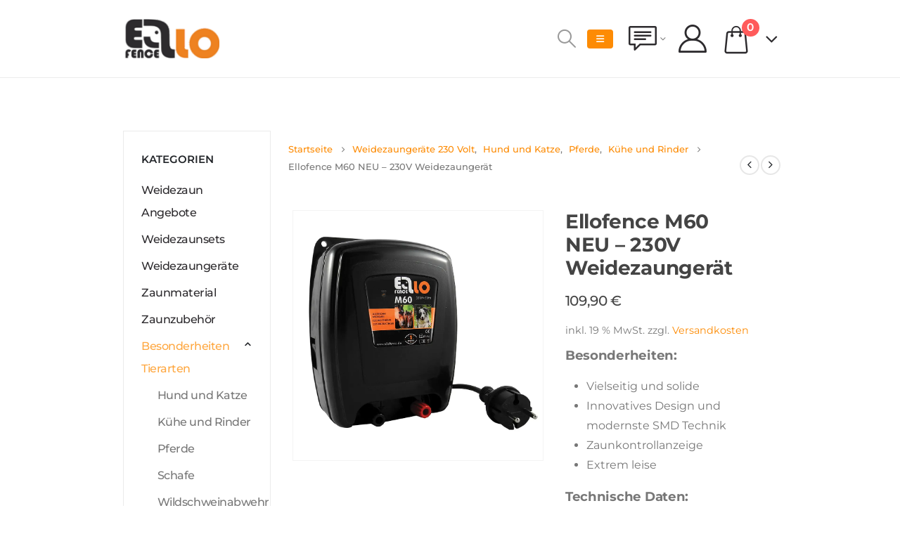

--- FILE ---
content_type: text/html; charset=UTF-8
request_url: https://www.ellofence.de/produkt/ellofence-m60-neu-230v-weidezaungeraet/
body_size: 37198
content:
<!DOCTYPE html>
<html class=""  dir="ltr" lang="de">
<head>
<meta http-equiv="X-UA-Compatible" content="IE=edge" />
<meta http-equiv="Content-Type" content="text/html; charset=UTF-8" />
<meta name="viewport" content="width=device-width, initial-scale=1, minimum-scale=1" />
<link rel="profile" href="https://gmpg.org/xfn/11" />
<link rel="pingback" href="https://www.ellofence.de/xmlrpc.php" />
<script data-cfasync="false" data-no-defer="1" data-no-minify="1" data-no-optimize="1">var ewww_webp_supported=!1;function check_webp_feature(A,e){var w;e=void 0!==e?e:function(){},ewww_webp_supported?e(ewww_webp_supported):((w=new Image).onload=function(){ewww_webp_supported=0<w.width&&0<w.height,e&&e(ewww_webp_supported)},w.onerror=function(){e&&e(!1)},w.src="data:image/webp;base64,"+{alpha:"UklGRkoAAABXRUJQVlA4WAoAAAAQAAAAAAAAAAAAQUxQSAwAAAARBxAR/Q9ERP8DAABWUDggGAAAABQBAJ0BKgEAAQAAAP4AAA3AAP7mtQAAAA=="}[A])}check_webp_feature("alpha");</script><script data-cfasync="false" data-no-defer="1" data-no-minify="1" data-no-optimize="1">var Arrive=function(c,w){"use strict";if(c.MutationObserver&&"undefined"!=typeof HTMLElement){var r,a=0,u=(r=HTMLElement.prototype.matches||HTMLElement.prototype.webkitMatchesSelector||HTMLElement.prototype.mozMatchesSelector||HTMLElement.prototype.msMatchesSelector,{matchesSelector:function(e,t){return e instanceof HTMLElement&&r.call(e,t)},addMethod:function(e,t,r){var a=e[t];e[t]=function(){return r.length==arguments.length?r.apply(this,arguments):"function"==typeof a?a.apply(this,arguments):void 0}},callCallbacks:function(e,t){t&&t.options.onceOnly&&1==t.firedElems.length&&(e=[e[0]]);for(var r,a=0;r=e[a];a++)r&&r.callback&&r.callback.call(r.elem,r.elem);t&&t.options.onceOnly&&1==t.firedElems.length&&t.me.unbindEventWithSelectorAndCallback.call(t.target,t.selector,t.callback)},checkChildNodesRecursively:function(e,t,r,a){for(var i,n=0;i=e[n];n++)r(i,t,a)&&a.push({callback:t.callback,elem:i}),0<i.childNodes.length&&u.checkChildNodesRecursively(i.childNodes,t,r,a)},mergeArrays:function(e,t){var r,a={};for(r in e)e.hasOwnProperty(r)&&(a[r]=e[r]);for(r in t)t.hasOwnProperty(r)&&(a[r]=t[r]);return a},toElementsArray:function(e){return e=void 0!==e&&("number"!=typeof e.length||e===c)?[e]:e}}),e=(l.prototype.addEvent=function(e,t,r,a){a={target:e,selector:t,options:r,callback:a,firedElems:[]};return this._beforeAdding&&this._beforeAdding(a),this._eventsBucket.push(a),a},l.prototype.removeEvent=function(e){for(var t,r=this._eventsBucket.length-1;t=this._eventsBucket[r];r--)e(t)&&(this._beforeRemoving&&this._beforeRemoving(t),(t=this._eventsBucket.splice(r,1))&&t.length&&(t[0].callback=null))},l.prototype.beforeAdding=function(e){this._beforeAdding=e},l.prototype.beforeRemoving=function(e){this._beforeRemoving=e},l),t=function(i,n){var o=new e,l=this,s={fireOnAttributesModification:!1};return o.beforeAdding(function(t){var e=t.target;e!==c.document&&e!==c||(e=document.getElementsByTagName("html")[0]);var r=new MutationObserver(function(e){n.call(this,e,t)}),a=i(t.options);r.observe(e,a),t.observer=r,t.me=l}),o.beforeRemoving(function(e){e.observer.disconnect()}),this.bindEvent=function(e,t,r){t=u.mergeArrays(s,t);for(var a=u.toElementsArray(this),i=0;i<a.length;i++)o.addEvent(a[i],e,t,r)},this.unbindEvent=function(){var r=u.toElementsArray(this);o.removeEvent(function(e){for(var t=0;t<r.length;t++)if(this===w||e.target===r[t])return!0;return!1})},this.unbindEventWithSelectorOrCallback=function(r){var a=u.toElementsArray(this),i=r,e="function"==typeof r?function(e){for(var t=0;t<a.length;t++)if((this===w||e.target===a[t])&&e.callback===i)return!0;return!1}:function(e){for(var t=0;t<a.length;t++)if((this===w||e.target===a[t])&&e.selector===r)return!0;return!1};o.removeEvent(e)},this.unbindEventWithSelectorAndCallback=function(r,a){var i=u.toElementsArray(this);o.removeEvent(function(e){for(var t=0;t<i.length;t++)if((this===w||e.target===i[t])&&e.selector===r&&e.callback===a)return!0;return!1})},this},i=new function(){var s={fireOnAttributesModification:!1,onceOnly:!1,existing:!1};function n(e,t,r){return!(!u.matchesSelector(e,t.selector)||(e._id===w&&(e._id=a++),-1!=t.firedElems.indexOf(e._id)))&&(t.firedElems.push(e._id),!0)}var c=(i=new t(function(e){var t={attributes:!1,childList:!0,subtree:!0};return e.fireOnAttributesModification&&(t.attributes=!0),t},function(e,i){e.forEach(function(e){var t=e.addedNodes,r=e.target,a=[];null!==t&&0<t.length?u.checkChildNodesRecursively(t,i,n,a):"attributes"===e.type&&n(r,i)&&a.push({callback:i.callback,elem:r}),u.callCallbacks(a,i)})})).bindEvent;return i.bindEvent=function(e,t,r){t=void 0===r?(r=t,s):u.mergeArrays(s,t);var a=u.toElementsArray(this);if(t.existing){for(var i=[],n=0;n<a.length;n++)for(var o=a[n].querySelectorAll(e),l=0;l<o.length;l++)i.push({callback:r,elem:o[l]});if(t.onceOnly&&i.length)return r.call(i[0].elem,i[0].elem);setTimeout(u.callCallbacks,1,i)}c.call(this,e,t,r)},i},o=new function(){var a={};function i(e,t){return u.matchesSelector(e,t.selector)}var n=(o=new t(function(){return{childList:!0,subtree:!0}},function(e,r){e.forEach(function(e){var t=e.removedNodes,e=[];null!==t&&0<t.length&&u.checkChildNodesRecursively(t,r,i,e),u.callCallbacks(e,r)})})).bindEvent;return o.bindEvent=function(e,t,r){t=void 0===r?(r=t,a):u.mergeArrays(a,t),n.call(this,e,t,r)},o};d(HTMLElement.prototype),d(NodeList.prototype),d(HTMLCollection.prototype),d(HTMLDocument.prototype),d(Window.prototype);var n={};return s(i,n,"unbindAllArrive"),s(o,n,"unbindAllLeave"),n}function l(){this._eventsBucket=[],this._beforeAdding=null,this._beforeRemoving=null}function s(e,t,r){u.addMethod(t,r,e.unbindEvent),u.addMethod(t,r,e.unbindEventWithSelectorOrCallback),u.addMethod(t,r,e.unbindEventWithSelectorAndCallback)}function d(e){e.arrive=i.bindEvent,s(i,e,"unbindArrive"),e.leave=o.bindEvent,s(o,e,"unbindLeave")}}(window,void 0),ewww_webp_supported=!1;function check_webp_feature(e,t){var r;ewww_webp_supported?t(ewww_webp_supported):((r=new Image).onload=function(){ewww_webp_supported=0<r.width&&0<r.height,t(ewww_webp_supported)},r.onerror=function(){t(!1)},r.src="data:image/webp;base64,"+{alpha:"UklGRkoAAABXRUJQVlA4WAoAAAAQAAAAAAAAAAAAQUxQSAwAAAARBxAR/Q9ERP8DAABWUDggGAAAABQBAJ0BKgEAAQAAAP4AAA3AAP7mtQAAAA==",animation:"UklGRlIAAABXRUJQVlA4WAoAAAASAAAAAAAAAAAAQU5JTQYAAAD/////AABBTk1GJgAAAAAAAAAAAAAAAAAAAGQAAABWUDhMDQAAAC8AAAAQBxAREYiI/gcA"}[e])}function ewwwLoadImages(e){if(e){for(var t=document.querySelectorAll(".batch-image img, .image-wrapper a, .ngg-pro-masonry-item a, .ngg-galleria-offscreen-seo-wrapper a"),r=0,a=t.length;r<a;r++)ewwwAttr(t[r],"data-src",t[r].getAttribute("data-webp")),ewwwAttr(t[r],"data-thumbnail",t[r].getAttribute("data-webp-thumbnail"));for(var i=document.querySelectorAll("div.woocommerce-product-gallery__image"),r=0,a=i.length;r<a;r++)ewwwAttr(i[r],"data-thumb",i[r].getAttribute("data-webp-thumb"))}for(var n=document.querySelectorAll("video"),r=0,a=n.length;r<a;r++)ewwwAttr(n[r],"poster",e?n[r].getAttribute("data-poster-webp"):n[r].getAttribute("data-poster-image"));for(var o,l=document.querySelectorAll("img.ewww_webp_lazy_load"),r=0,a=l.length;r<a;r++)e&&(ewwwAttr(l[r],"data-lazy-srcset",l[r].getAttribute("data-lazy-srcset-webp")),ewwwAttr(l[r],"data-srcset",l[r].getAttribute("data-srcset-webp")),ewwwAttr(l[r],"data-lazy-src",l[r].getAttribute("data-lazy-src-webp")),ewwwAttr(l[r],"data-src",l[r].getAttribute("data-src-webp")),ewwwAttr(l[r],"data-orig-file",l[r].getAttribute("data-webp-orig-file")),ewwwAttr(l[r],"data-medium-file",l[r].getAttribute("data-webp-medium-file")),ewwwAttr(l[r],"data-large-file",l[r].getAttribute("data-webp-large-file")),null!=(o=l[r].getAttribute("srcset"))&&!1!==o&&o.includes("R0lGOD")&&ewwwAttr(l[r],"src",l[r].getAttribute("data-lazy-src-webp"))),l[r].className=l[r].className.replace(/\bewww_webp_lazy_load\b/,"");for(var s=document.querySelectorAll(".ewww_webp"),r=0,a=s.length;r<a;r++)e?(ewwwAttr(s[r],"srcset",s[r].getAttribute("data-srcset-webp")),ewwwAttr(s[r],"src",s[r].getAttribute("data-src-webp")),ewwwAttr(s[r],"data-orig-file",s[r].getAttribute("data-webp-orig-file")),ewwwAttr(s[r],"data-medium-file",s[r].getAttribute("data-webp-medium-file")),ewwwAttr(s[r],"data-large-file",s[r].getAttribute("data-webp-large-file")),ewwwAttr(s[r],"data-large_image",s[r].getAttribute("data-webp-large_image")),ewwwAttr(s[r],"data-src",s[r].getAttribute("data-webp-src"))):(ewwwAttr(s[r],"srcset",s[r].getAttribute("data-srcset-img")),ewwwAttr(s[r],"src",s[r].getAttribute("data-src-img"))),s[r].className=s[r].className.replace(/\bewww_webp\b/,"ewww_webp_loaded");window.jQuery&&jQuery.fn.isotope&&jQuery.fn.imagesLoaded&&(jQuery(".fusion-posts-container-infinite").imagesLoaded(function(){jQuery(".fusion-posts-container-infinite").hasClass("isotope")&&jQuery(".fusion-posts-container-infinite").isotope()}),jQuery(".fusion-portfolio:not(.fusion-recent-works) .fusion-portfolio-wrapper").imagesLoaded(function(){jQuery(".fusion-portfolio:not(.fusion-recent-works) .fusion-portfolio-wrapper").isotope()}))}function ewwwWebPInit(e){ewwwLoadImages(e),ewwwNggLoadGalleries(e),document.arrive(".ewww_webp",function(){ewwwLoadImages(e)}),document.arrive(".ewww_webp_lazy_load",function(){ewwwLoadImages(e)}),document.arrive("videos",function(){ewwwLoadImages(e)}),"loading"==document.readyState?document.addEventListener("DOMContentLoaded",ewwwJSONParserInit):("undefined"!=typeof galleries&&ewwwNggParseGalleries(e),ewwwWooParseVariations(e))}function ewwwAttr(e,t,r){null!=r&&!1!==r&&e.setAttribute(t,r)}function ewwwJSONParserInit(){"undefined"!=typeof galleries&&check_webp_feature("alpha",ewwwNggParseGalleries),check_webp_feature("alpha",ewwwWooParseVariations)}function ewwwWooParseVariations(e){if(e)for(var t=document.querySelectorAll("form.variations_form"),r=0,a=t.length;r<a;r++){var i=t[r].getAttribute("data-product_variations"),n=!1;try{for(var o in i=JSON.parse(i))void 0!==i[o]&&void 0!==i[o].image&&(void 0!==i[o].image.src_webp&&(i[o].image.src=i[o].image.src_webp,n=!0),void 0!==i[o].image.srcset_webp&&(i[o].image.srcset=i[o].image.srcset_webp,n=!0),void 0!==i[o].image.full_src_webp&&(i[o].image.full_src=i[o].image.full_src_webp,n=!0),void 0!==i[o].image.gallery_thumbnail_src_webp&&(i[o].image.gallery_thumbnail_src=i[o].image.gallery_thumbnail_src_webp,n=!0),void 0!==i[o].image.thumb_src_webp&&(i[o].image.thumb_src=i[o].image.thumb_src_webp,n=!0));n&&ewwwAttr(t[r],"data-product_variations",JSON.stringify(i))}catch(e){}}}function ewwwNggParseGalleries(e){if(e)for(var t in galleries){var r=galleries[t];galleries[t].images_list=ewwwNggParseImageList(r.images_list)}}function ewwwNggLoadGalleries(e){e&&document.addEventListener("ngg.galleria.themeadded",function(e,t){window.ngg_galleria._create_backup=window.ngg_galleria.create,window.ngg_galleria.create=function(e,t){var r=$(e).data("id");return galleries["gallery_"+r].images_list=ewwwNggParseImageList(galleries["gallery_"+r].images_list),window.ngg_galleria._create_backup(e,t)}})}function ewwwNggParseImageList(e){for(var t in e){var r=e[t];if(void 0!==r["image-webp"]&&(e[t].image=r["image-webp"],delete e[t]["image-webp"]),void 0!==r["thumb-webp"]&&(e[t].thumb=r["thumb-webp"],delete e[t]["thumb-webp"]),void 0!==r.full_image_webp&&(e[t].full_image=r.full_image_webp,delete e[t].full_image_webp),void 0!==r.srcsets)for(var a in r.srcsets)nggSrcset=r.srcsets[a],void 0!==r.srcsets[a+"-webp"]&&(e[t].srcsets[a]=r.srcsets[a+"-webp"],delete e[t].srcsets[a+"-webp"]);if(void 0!==r.full_srcsets)for(var i in r.full_srcsets)nggFSrcset=r.full_srcsets[i],void 0!==r.full_srcsets[i+"-webp"]&&(e[t].full_srcsets[i]=r.full_srcsets[i+"-webp"],delete e[t].full_srcsets[i+"-webp"])}return e}check_webp_feature("alpha",ewwwWebPInit);</script><title>Ellofence M60 Weidezaungerät 230V | Ellofence</title>
<!-- All in One SEO 4.9.3 - aioseo.com -->
<meta name="description" content="Ellofence M60 Weidezaungerät 230V, Für Rinder, Kühe, Pferde. Zäune bis 1km. Energieverbrauch 1,5W, Energie 0,35J, Spannung 2.200V" />
<meta name="robots" content="max-image-preview:large" />
<meta name="google-site-verification" content="qglF-E6NpazcVlJ4cIcdgqLj77cG7Dtkc-ac0A9f0UQ" />
<link rel="canonical" href="https://www.ellofence.de/produkt/ellofence-m60-neu-230v-weidezaungeraet/" />
<meta name="generator" content="All in One SEO (AIOSEO) 4.9.3" />
<script type="application/ld+json" class="aioseo-schema">
{"@context":"https:\/\/schema.org","@graph":[{"@type":"BreadcrumbList","@id":"https:\/\/www.ellofence.de\/produkt\/ellofence-m60-neu-230v-weidezaungeraet\/#breadcrumblist","itemListElement":[{"@type":"ListItem","@id":"https:\/\/www.ellofence.de#listItem","position":1,"name":"Home","item":"https:\/\/www.ellofence.de","nextItem":{"@type":"ListItem","@id":"https:\/\/www.ellofence.de\/produkte\/#listItem","name":"Produkte"}},{"@type":"ListItem","@id":"https:\/\/www.ellofence.de\/produkte\/#listItem","position":2,"name":"Produkte","item":"https:\/\/www.ellofence.de\/produkte\/","nextItem":{"@type":"ListItem","@id":"https:\/\/www.ellofence.de\/animal\/kuh\/#listItem","name":"Kuh"},"previousItem":{"@type":"ListItem","@id":"https:\/\/www.ellofence.de#listItem","name":"Home"}},{"@type":"ListItem","@id":"https:\/\/www.ellofence.de\/animal\/kuh\/#listItem","position":3,"name":"Kuh","item":"https:\/\/www.ellofence.de\/animal\/kuh\/","nextItem":{"@type":"ListItem","@id":"https:\/\/www.ellofence.de\/produkt\/ellofence-m60-neu-230v-weidezaungeraet\/#listItem","name":"Ellofence M60 NEU &#8211; 230V Weidezaunger\u00e4t"},"previousItem":{"@type":"ListItem","@id":"https:\/\/www.ellofence.de\/produkte\/#listItem","name":"Produkte"}},{"@type":"ListItem","@id":"https:\/\/www.ellofence.de\/produkt\/ellofence-m60-neu-230v-weidezaungeraet\/#listItem","position":4,"name":"Ellofence M60 NEU &#8211; 230V Weidezaunger\u00e4t","previousItem":{"@type":"ListItem","@id":"https:\/\/www.ellofence.de\/animal\/kuh\/#listItem","name":"Kuh"}}]},{"@type":"ItemPage","@id":"https:\/\/www.ellofence.de\/produkt\/ellofence-m60-neu-230v-weidezaungeraet\/#itempage","url":"https:\/\/www.ellofence.de\/produkt\/ellofence-m60-neu-230v-weidezaungeraet\/","name":"Ellofence M60 Weidezaunger\u00e4t 230V | Ellofence","description":"Ellofence M60 Weidezaunger\u00e4t 230V, F\u00fcr Rinder, K\u00fche, Pferde. Z\u00e4une bis 1km. Energieverbrauch 1,5W, Energie 0,35J, Spannung 2.200V","inLanguage":"de-DE","isPartOf":{"@id":"https:\/\/www.ellofence.de\/#website"},"breadcrumb":{"@id":"https:\/\/www.ellofence.de\/produkt\/ellofence-m60-neu-230v-weidezaungeraet\/#breadcrumblist"},"image":{"@type":"ImageObject","url":"https:\/\/www.ellofence.de\/wp-content\/uploads\/2023\/07\/500_060_Ellofence_M60_230V_Master.jpg","@id":"https:\/\/www.ellofence.de\/produkt\/ellofence-m60-neu-230v-weidezaungeraet\/#mainImage","width":1061,"height":1063,"caption":"500_060_Ellofence_M60_230V_Master"},"primaryImageOfPage":{"@id":"https:\/\/www.ellofence.de\/produkt\/ellofence-m60-neu-230v-weidezaungeraet\/#mainImage"},"datePublished":"2018-04-10T13:19:37+02:00","dateModified":"2025-12-09T13:03:16+01:00"},{"@type":"Organization","@id":"https:\/\/www.ellofence.de\/#organization","name":"Ellofence GmbH & Co. KG","description":"Elektroz\u00e4une, Weidezaunger\u00e4te, Weidezaun","url":"https:\/\/www.ellofence.de\/","logo":{"@type":"ImageObject","url":"https:\/\/www.ellofence.de\/wp-content\/uploads\/2016\/08\/Logo-Ellofence_schwarz.jpg","@id":"https:\/\/www.ellofence.de\/produkt\/ellofence-m60-neu-230v-weidezaungeraet\/#organizationLogo","width":730,"height":300},"image":{"@id":"https:\/\/www.ellofence.de\/produkt\/ellofence-m60-neu-230v-weidezaungeraet\/#organizationLogo"}},{"@type":"WebSite","@id":"https:\/\/www.ellofence.de\/#website","url":"https:\/\/www.ellofence.de\/","name":"Ellofence","description":"Elektroz\u00e4une, Weidezaunger\u00e4te, Weidezaun","inLanguage":"de-DE","publisher":{"@id":"https:\/\/www.ellofence.de\/#organization"}}]}
</script>
<!-- All in One SEO -->
<link rel="alternate" type="application/rss+xml" title="Ellofence &raquo; Feed" href="https://www.ellofence.de/feed/" />
<link rel="alternate" type="application/rss+xml" title="Ellofence &raquo; Kommentar-Feed" href="https://www.ellofence.de/comments/feed/" />
<link rel="alternate" title="oEmbed (JSON)" type="application/json+oembed" href="https://www.ellofence.de/wp-json/oembed/1.0/embed?url=https%3A%2F%2Fwww.ellofence.de%2Fprodukt%2Fellofence-m60-neu-230v-weidezaungeraet%2F" />
<link rel="alternate" title="oEmbed (XML)" type="text/xml+oembed" href="https://www.ellofence.de/wp-json/oembed/1.0/embed?url=https%3A%2F%2Fwww.ellofence.de%2Fprodukt%2Fellofence-m60-neu-230v-weidezaungeraet%2F&#038;format=xml" />
<link rel="shortcut icon" href="/wp-content/uploads/2022/06/Group_15.png" type="image/x-icon" />
<link rel="apple-touch-icon" href="/wp-content/uploads/2022/06/Group_15.png" />
<link rel="apple-touch-icon" sizes="120x120" href="/wp-content/uploads/2022/06/Group_15.png" />
<link rel="apple-touch-icon" sizes="76x76" href="/wp-content/uploads/2022/06/Group_15.png" />
<link rel="apple-touch-icon" sizes="152x152" href="/wp-content/uploads/2022/06/Group_15.png" />
<style id='wp-img-auto-sizes-contain-inline-css'>
img:is([sizes=auto i],[sizes^="auto," i]){contain-intrinsic-size:3000px 1500px}
/*# sourceURL=wp-img-auto-sizes-contain-inline-css */
</style>
<style id='wp-block-library-inline-css'>
:root{--wp-block-synced-color:#7a00df;--wp-block-synced-color--rgb:122,0,223;--wp-bound-block-color:var(--wp-block-synced-color);--wp-editor-canvas-background:#ddd;--wp-admin-theme-color:#007cba;--wp-admin-theme-color--rgb:0,124,186;--wp-admin-theme-color-darker-10:#006ba1;--wp-admin-theme-color-darker-10--rgb:0,107,160.5;--wp-admin-theme-color-darker-20:#005a87;--wp-admin-theme-color-darker-20--rgb:0,90,135;--wp-admin-border-width-focus:2px}@media (min-resolution:192dpi){:root{--wp-admin-border-width-focus:1.5px}}.wp-element-button{cursor:pointer}:root .has-very-light-gray-background-color{background-color:#eee}:root .has-very-dark-gray-background-color{background-color:#313131}:root .has-very-light-gray-color{color:#eee}:root .has-very-dark-gray-color{color:#313131}:root .has-vivid-green-cyan-to-vivid-cyan-blue-gradient-background{background:linear-gradient(135deg,#00d084,#0693e3)}:root .has-purple-crush-gradient-background{background:linear-gradient(135deg,#34e2e4,#4721fb 50%,#ab1dfe)}:root .has-hazy-dawn-gradient-background{background:linear-gradient(135deg,#faaca8,#dad0ec)}:root .has-subdued-olive-gradient-background{background:linear-gradient(135deg,#fafae1,#67a671)}:root .has-atomic-cream-gradient-background{background:linear-gradient(135deg,#fdd79a,#004a59)}:root .has-nightshade-gradient-background{background:linear-gradient(135deg,#330968,#31cdcf)}:root .has-midnight-gradient-background{background:linear-gradient(135deg,#020381,#2874fc)}:root{--wp--preset--font-size--normal:16px;--wp--preset--font-size--huge:42px}.has-regular-font-size{font-size:1em}.has-larger-font-size{font-size:2.625em}.has-normal-font-size{font-size:var(--wp--preset--font-size--normal)}.has-huge-font-size{font-size:var(--wp--preset--font-size--huge)}.has-text-align-center{text-align:center}.has-text-align-left{text-align:left}.has-text-align-right{text-align:right}.has-fit-text{white-space:nowrap!important}#end-resizable-editor-section{display:none}.aligncenter{clear:both}.items-justified-left{justify-content:flex-start}.items-justified-center{justify-content:center}.items-justified-right{justify-content:flex-end}.items-justified-space-between{justify-content:space-between}.screen-reader-text{border:0;clip-path:inset(50%);height:1px;margin:-1px;overflow:hidden;padding:0;position:absolute;width:1px;word-wrap:normal!important}.screen-reader-text:focus{background-color:#ddd;clip-path:none;color:#444;display:block;font-size:1em;height:auto;left:5px;line-height:normal;padding:15px 23px 14px;text-decoration:none;top:5px;width:auto;z-index:100000}html :where(.has-border-color){border-style:solid}html :where([style*=border-top-color]){border-top-style:solid}html :where([style*=border-right-color]){border-right-style:solid}html :where([style*=border-bottom-color]){border-bottom-style:solid}html :where([style*=border-left-color]){border-left-style:solid}html :where([style*=border-width]){border-style:solid}html :where([style*=border-top-width]){border-top-style:solid}html :where([style*=border-right-width]){border-right-style:solid}html :where([style*=border-bottom-width]){border-bottom-style:solid}html :where([style*=border-left-width]){border-left-style:solid}html :where(img[class*=wp-image-]){height:auto;max-width:100%}:where(figure){margin:0 0 1em}html :where(.is-position-sticky){--wp-admin--admin-bar--position-offset:var(--wp-admin--admin-bar--height,0px)}@media screen and (max-width:600px){html :where(.is-position-sticky){--wp-admin--admin-bar--position-offset:0px}}
/*# sourceURL=wp-block-library-inline-css */
</style><style id='wp-block-heading-inline-css'>
h1:where(.wp-block-heading).has-background,h2:where(.wp-block-heading).has-background,h3:where(.wp-block-heading).has-background,h4:where(.wp-block-heading).has-background,h5:where(.wp-block-heading).has-background,h6:where(.wp-block-heading).has-background{padding:1.25em 2.375em}h1.has-text-align-left[style*=writing-mode]:where([style*=vertical-lr]),h1.has-text-align-right[style*=writing-mode]:where([style*=vertical-rl]),h2.has-text-align-left[style*=writing-mode]:where([style*=vertical-lr]),h2.has-text-align-right[style*=writing-mode]:where([style*=vertical-rl]),h3.has-text-align-left[style*=writing-mode]:where([style*=vertical-lr]),h3.has-text-align-right[style*=writing-mode]:where([style*=vertical-rl]),h4.has-text-align-left[style*=writing-mode]:where([style*=vertical-lr]),h4.has-text-align-right[style*=writing-mode]:where([style*=vertical-rl]),h5.has-text-align-left[style*=writing-mode]:where([style*=vertical-lr]),h5.has-text-align-right[style*=writing-mode]:where([style*=vertical-rl]),h6.has-text-align-left[style*=writing-mode]:where([style*=vertical-lr]),h6.has-text-align-right[style*=writing-mode]:where([style*=vertical-rl]){rotate:180deg}
/*# sourceURL=https://www.ellofence.de/wp-includes/blocks/heading/style.min.css */
</style>
<style id='wp-block-image-inline-css'>
.wp-block-image>a,.wp-block-image>figure>a{display:inline-block}.wp-block-image img{box-sizing:border-box;height:auto;max-width:100%;vertical-align:bottom}@media not (prefers-reduced-motion){.wp-block-image img.hide{visibility:hidden}.wp-block-image img.show{animation:show-content-image .4s}}.wp-block-image[style*=border-radius] img,.wp-block-image[style*=border-radius]>a{border-radius:inherit}.wp-block-image.has-custom-border img{box-sizing:border-box}.wp-block-image.aligncenter{text-align:center}.wp-block-image.alignfull>a,.wp-block-image.alignwide>a{width:100%}.wp-block-image.alignfull img,.wp-block-image.alignwide img{height:auto;width:100%}.wp-block-image .aligncenter,.wp-block-image .alignleft,.wp-block-image .alignright,.wp-block-image.aligncenter,.wp-block-image.alignleft,.wp-block-image.alignright{display:table}.wp-block-image .aligncenter>figcaption,.wp-block-image .alignleft>figcaption,.wp-block-image .alignright>figcaption,.wp-block-image.aligncenter>figcaption,.wp-block-image.alignleft>figcaption,.wp-block-image.alignright>figcaption{caption-side:bottom;display:table-caption}.wp-block-image .alignleft{float:left;margin:.5em 1em .5em 0}.wp-block-image .alignright{float:right;margin:.5em 0 .5em 1em}.wp-block-image .aligncenter{margin-left:auto;margin-right:auto}.wp-block-image :where(figcaption){margin-bottom:1em;margin-top:.5em}.wp-block-image.is-style-circle-mask img{border-radius:9999px}@supports ((-webkit-mask-image:none) or (mask-image:none)) or (-webkit-mask-image:none){.wp-block-image.is-style-circle-mask img{border-radius:0;-webkit-mask-image:url('data:image/svg+xml;utf8,<svg viewBox="0 0 100 100" xmlns="http://www.w3.org/2000/svg"><circle cx="50" cy="50" r="50"/></svg>');mask-image:url('data:image/svg+xml;utf8,<svg viewBox="0 0 100 100" xmlns="http://www.w3.org/2000/svg"><circle cx="50" cy="50" r="50"/></svg>');mask-mode:alpha;-webkit-mask-position:center;mask-position:center;-webkit-mask-repeat:no-repeat;mask-repeat:no-repeat;-webkit-mask-size:contain;mask-size:contain}}:root :where(.wp-block-image.is-style-rounded img,.wp-block-image .is-style-rounded img){border-radius:9999px}.wp-block-image figure{margin:0}.wp-lightbox-container{display:flex;flex-direction:column;position:relative}.wp-lightbox-container img{cursor:zoom-in}.wp-lightbox-container img:hover+button{opacity:1}.wp-lightbox-container button{align-items:center;backdrop-filter:blur(16px) saturate(180%);background-color:#5a5a5a40;border:none;border-radius:4px;cursor:zoom-in;display:flex;height:20px;justify-content:center;opacity:0;padding:0;position:absolute;right:16px;text-align:center;top:16px;width:20px;z-index:100}@media not (prefers-reduced-motion){.wp-lightbox-container button{transition:opacity .2s ease}}.wp-lightbox-container button:focus-visible{outline:3px auto #5a5a5a40;outline:3px auto -webkit-focus-ring-color;outline-offset:3px}.wp-lightbox-container button:hover{cursor:pointer;opacity:1}.wp-lightbox-container button:focus{opacity:1}.wp-lightbox-container button:focus,.wp-lightbox-container button:hover,.wp-lightbox-container button:not(:hover):not(:active):not(.has-background){background-color:#5a5a5a40;border:none}.wp-lightbox-overlay{box-sizing:border-box;cursor:zoom-out;height:100vh;left:0;overflow:hidden;position:fixed;top:0;visibility:hidden;width:100%;z-index:100000}.wp-lightbox-overlay .close-button{align-items:center;cursor:pointer;display:flex;justify-content:center;min-height:40px;min-width:40px;padding:0;position:absolute;right:calc(env(safe-area-inset-right) + 16px);top:calc(env(safe-area-inset-top) + 16px);z-index:5000000}.wp-lightbox-overlay .close-button:focus,.wp-lightbox-overlay .close-button:hover,.wp-lightbox-overlay .close-button:not(:hover):not(:active):not(.has-background){background:none;border:none}.wp-lightbox-overlay .lightbox-image-container{height:var(--wp--lightbox-container-height);left:50%;overflow:hidden;position:absolute;top:50%;transform:translate(-50%,-50%);transform-origin:top left;width:var(--wp--lightbox-container-width);z-index:9999999999}.wp-lightbox-overlay .wp-block-image{align-items:center;box-sizing:border-box;display:flex;height:100%;justify-content:center;margin:0;position:relative;transform-origin:0 0;width:100%;z-index:3000000}.wp-lightbox-overlay .wp-block-image img{height:var(--wp--lightbox-image-height);min-height:var(--wp--lightbox-image-height);min-width:var(--wp--lightbox-image-width);width:var(--wp--lightbox-image-width)}.wp-lightbox-overlay .wp-block-image figcaption{display:none}.wp-lightbox-overlay button{background:none;border:none}.wp-lightbox-overlay .scrim{background-color:#fff;height:100%;opacity:.9;position:absolute;width:100%;z-index:2000000}.wp-lightbox-overlay.active{visibility:visible}@media not (prefers-reduced-motion){.wp-lightbox-overlay.active{animation:turn-on-visibility .25s both}.wp-lightbox-overlay.active img{animation:turn-on-visibility .35s both}.wp-lightbox-overlay.show-closing-animation:not(.active){animation:turn-off-visibility .35s both}.wp-lightbox-overlay.show-closing-animation:not(.active) img{animation:turn-off-visibility .25s both}.wp-lightbox-overlay.zoom.active{animation:none;opacity:1;visibility:visible}.wp-lightbox-overlay.zoom.active .lightbox-image-container{animation:lightbox-zoom-in .4s}.wp-lightbox-overlay.zoom.active .lightbox-image-container img{animation:none}.wp-lightbox-overlay.zoom.active .scrim{animation:turn-on-visibility .4s forwards}.wp-lightbox-overlay.zoom.show-closing-animation:not(.active){animation:none}.wp-lightbox-overlay.zoom.show-closing-animation:not(.active) .lightbox-image-container{animation:lightbox-zoom-out .4s}.wp-lightbox-overlay.zoom.show-closing-animation:not(.active) .lightbox-image-container img{animation:none}.wp-lightbox-overlay.zoom.show-closing-animation:not(.active) .scrim{animation:turn-off-visibility .4s forwards}}@keyframes show-content-image{0%{visibility:hidden}99%{visibility:hidden}to{visibility:visible}}@keyframes turn-on-visibility{0%{opacity:0}to{opacity:1}}@keyframes turn-off-visibility{0%{opacity:1;visibility:visible}99%{opacity:0;visibility:visible}to{opacity:0;visibility:hidden}}@keyframes lightbox-zoom-in{0%{transform:translate(calc((-100vw + var(--wp--lightbox-scrollbar-width))/2 + var(--wp--lightbox-initial-left-position)),calc(-50vh + var(--wp--lightbox-initial-top-position))) scale(var(--wp--lightbox-scale))}to{transform:translate(-50%,-50%) scale(1)}}@keyframes lightbox-zoom-out{0%{transform:translate(-50%,-50%) scale(1);visibility:visible}99%{visibility:visible}to{transform:translate(calc((-100vw + var(--wp--lightbox-scrollbar-width))/2 + var(--wp--lightbox-initial-left-position)),calc(-50vh + var(--wp--lightbox-initial-top-position))) scale(var(--wp--lightbox-scale));visibility:hidden}}
/*# sourceURL=https://www.ellofence.de/wp-includes/blocks/image/style.min.css */
</style>
<style id='wp-block-image-theme-inline-css'>
:root :where(.wp-block-image figcaption){color:#555;font-size:13px;text-align:center}.is-dark-theme :root :where(.wp-block-image figcaption){color:#ffffffa6}.wp-block-image{margin:0 0 1em}
/*# sourceURL=https://www.ellofence.de/wp-includes/blocks/image/theme.min.css */
</style>
<style id='wp-block-paragraph-inline-css'>
.is-small-text{font-size:.875em}.is-regular-text{font-size:1em}.is-large-text{font-size:2.25em}.is-larger-text{font-size:3em}.has-drop-cap:not(:focus):first-letter{float:left;font-size:8.4em;font-style:normal;font-weight:100;line-height:.68;margin:.05em .1em 0 0;text-transform:uppercase}body.rtl .has-drop-cap:not(:focus):first-letter{float:none;margin-left:.1em}p.has-drop-cap.has-background{overflow:hidden}:root :where(p.has-background){padding:1.25em 2.375em}:where(p.has-text-color:not(.has-link-color)) a{color:inherit}p.has-text-align-left[style*="writing-mode:vertical-lr"],p.has-text-align-right[style*="writing-mode:vertical-rl"]{rotate:180deg}
/*# sourceURL=https://www.ellofence.de/wp-includes/blocks/paragraph/style.min.css */
</style>
<style id='wp-block-spacer-inline-css'>
.wp-block-spacer{clear:both}
/*# sourceURL=https://www.ellofence.de/wp-includes/blocks/spacer/style.min.css */
</style>
<style id='global-styles-inline-css'>
:root{--wp--preset--aspect-ratio--square: 1;--wp--preset--aspect-ratio--4-3: 4/3;--wp--preset--aspect-ratio--3-4: 3/4;--wp--preset--aspect-ratio--3-2: 3/2;--wp--preset--aspect-ratio--2-3: 2/3;--wp--preset--aspect-ratio--16-9: 16/9;--wp--preset--aspect-ratio--9-16: 9/16;--wp--preset--color--black: #000000;--wp--preset--color--cyan-bluish-gray: #abb8c3;--wp--preset--color--white: #ffffff;--wp--preset--color--pale-pink: #f78da7;--wp--preset--color--vivid-red: #cf2e2e;--wp--preset--color--luminous-vivid-orange: #ff6900;--wp--preset--color--luminous-vivid-amber: #fcb900;--wp--preset--color--light-green-cyan: #7bdcb5;--wp--preset--color--vivid-green-cyan: #00d084;--wp--preset--color--pale-cyan-blue: #8ed1fc;--wp--preset--color--vivid-cyan-blue: #0693e3;--wp--preset--color--vivid-purple: #9b51e0;--wp--preset--color--primary: var(--porto-primary-color);--wp--preset--color--secondary: var(--porto-secondary-color);--wp--preset--color--tertiary: var(--porto-tertiary-color);--wp--preset--color--quaternary: var(--porto-quaternary-color);--wp--preset--color--dark: var(--porto-dark-color);--wp--preset--color--light: var(--porto-light-color);--wp--preset--color--primary-hover: var(--porto-primary-light-5);--wp--preset--gradient--vivid-cyan-blue-to-vivid-purple: linear-gradient(135deg,rgb(6,147,227) 0%,rgb(155,81,224) 100%);--wp--preset--gradient--light-green-cyan-to-vivid-green-cyan: linear-gradient(135deg,rgb(122,220,180) 0%,rgb(0,208,130) 100%);--wp--preset--gradient--luminous-vivid-amber-to-luminous-vivid-orange: linear-gradient(135deg,rgb(252,185,0) 0%,rgb(255,105,0) 100%);--wp--preset--gradient--luminous-vivid-orange-to-vivid-red: linear-gradient(135deg,rgb(255,105,0) 0%,rgb(207,46,46) 100%);--wp--preset--gradient--very-light-gray-to-cyan-bluish-gray: linear-gradient(135deg,rgb(238,238,238) 0%,rgb(169,184,195) 100%);--wp--preset--gradient--cool-to-warm-spectrum: linear-gradient(135deg,rgb(74,234,220) 0%,rgb(151,120,209) 20%,rgb(207,42,186) 40%,rgb(238,44,130) 60%,rgb(251,105,98) 80%,rgb(254,248,76) 100%);--wp--preset--gradient--blush-light-purple: linear-gradient(135deg,rgb(255,206,236) 0%,rgb(152,150,240) 100%);--wp--preset--gradient--blush-bordeaux: linear-gradient(135deg,rgb(254,205,165) 0%,rgb(254,45,45) 50%,rgb(107,0,62) 100%);--wp--preset--gradient--luminous-dusk: linear-gradient(135deg,rgb(255,203,112) 0%,rgb(199,81,192) 50%,rgb(65,88,208) 100%);--wp--preset--gradient--pale-ocean: linear-gradient(135deg,rgb(255,245,203) 0%,rgb(182,227,212) 50%,rgb(51,167,181) 100%);--wp--preset--gradient--electric-grass: linear-gradient(135deg,rgb(202,248,128) 0%,rgb(113,206,126) 100%);--wp--preset--gradient--midnight: linear-gradient(135deg,rgb(2,3,129) 0%,rgb(40,116,252) 100%);--wp--preset--font-size--small: 13px;--wp--preset--font-size--medium: 20px;--wp--preset--font-size--large: 36px;--wp--preset--font-size--x-large: 42px;--wp--preset--spacing--20: 0.44rem;--wp--preset--spacing--30: 0.67rem;--wp--preset--spacing--40: 1rem;--wp--preset--spacing--50: 1.5rem;--wp--preset--spacing--60: 2.25rem;--wp--preset--spacing--70: 3.38rem;--wp--preset--spacing--80: 5.06rem;--wp--preset--shadow--natural: 6px 6px 9px rgba(0, 0, 0, 0.2);--wp--preset--shadow--deep: 12px 12px 50px rgba(0, 0, 0, 0.4);--wp--preset--shadow--sharp: 6px 6px 0px rgba(0, 0, 0, 0.2);--wp--preset--shadow--outlined: 6px 6px 0px -3px rgb(255, 255, 255), 6px 6px rgb(0, 0, 0);--wp--preset--shadow--crisp: 6px 6px 0px rgb(0, 0, 0);}:where(.is-layout-flex){gap: 0.5em;}:where(.is-layout-grid){gap: 0.5em;}body .is-layout-flex{display: flex;}.is-layout-flex{flex-wrap: wrap;align-items: center;}.is-layout-flex > :is(*, div){margin: 0;}body .is-layout-grid{display: grid;}.is-layout-grid > :is(*, div){margin: 0;}:where(.wp-block-columns.is-layout-flex){gap: 2em;}:where(.wp-block-columns.is-layout-grid){gap: 2em;}:where(.wp-block-post-template.is-layout-flex){gap: 1.25em;}:where(.wp-block-post-template.is-layout-grid){gap: 1.25em;}.has-black-color{color: var(--wp--preset--color--black) !important;}.has-cyan-bluish-gray-color{color: var(--wp--preset--color--cyan-bluish-gray) !important;}.has-white-color{color: var(--wp--preset--color--white) !important;}.has-pale-pink-color{color: var(--wp--preset--color--pale-pink) !important;}.has-vivid-red-color{color: var(--wp--preset--color--vivid-red) !important;}.has-luminous-vivid-orange-color{color: var(--wp--preset--color--luminous-vivid-orange) !important;}.has-luminous-vivid-amber-color{color: var(--wp--preset--color--luminous-vivid-amber) !important;}.has-light-green-cyan-color{color: var(--wp--preset--color--light-green-cyan) !important;}.has-vivid-green-cyan-color{color: var(--wp--preset--color--vivid-green-cyan) !important;}.has-pale-cyan-blue-color{color: var(--wp--preset--color--pale-cyan-blue) !important;}.has-vivid-cyan-blue-color{color: var(--wp--preset--color--vivid-cyan-blue) !important;}.has-vivid-purple-color{color: var(--wp--preset--color--vivid-purple) !important;}.has-black-background-color{background-color: var(--wp--preset--color--black) !important;}.has-cyan-bluish-gray-background-color{background-color: var(--wp--preset--color--cyan-bluish-gray) !important;}.has-white-background-color{background-color: var(--wp--preset--color--white) !important;}.has-pale-pink-background-color{background-color: var(--wp--preset--color--pale-pink) !important;}.has-vivid-red-background-color{background-color: var(--wp--preset--color--vivid-red) !important;}.has-luminous-vivid-orange-background-color{background-color: var(--wp--preset--color--luminous-vivid-orange) !important;}.has-luminous-vivid-amber-background-color{background-color: var(--wp--preset--color--luminous-vivid-amber) !important;}.has-light-green-cyan-background-color{background-color: var(--wp--preset--color--light-green-cyan) !important;}.has-vivid-green-cyan-background-color{background-color: var(--wp--preset--color--vivid-green-cyan) !important;}.has-pale-cyan-blue-background-color{background-color: var(--wp--preset--color--pale-cyan-blue) !important;}.has-vivid-cyan-blue-background-color{background-color: var(--wp--preset--color--vivid-cyan-blue) !important;}.has-vivid-purple-background-color{background-color: var(--wp--preset--color--vivid-purple) !important;}.has-black-border-color{border-color: var(--wp--preset--color--black) !important;}.has-cyan-bluish-gray-border-color{border-color: var(--wp--preset--color--cyan-bluish-gray) !important;}.has-white-border-color{border-color: var(--wp--preset--color--white) !important;}.has-pale-pink-border-color{border-color: var(--wp--preset--color--pale-pink) !important;}.has-vivid-red-border-color{border-color: var(--wp--preset--color--vivid-red) !important;}.has-luminous-vivid-orange-border-color{border-color: var(--wp--preset--color--luminous-vivid-orange) !important;}.has-luminous-vivid-amber-border-color{border-color: var(--wp--preset--color--luminous-vivid-amber) !important;}.has-light-green-cyan-border-color{border-color: var(--wp--preset--color--light-green-cyan) !important;}.has-vivid-green-cyan-border-color{border-color: var(--wp--preset--color--vivid-green-cyan) !important;}.has-pale-cyan-blue-border-color{border-color: var(--wp--preset--color--pale-cyan-blue) !important;}.has-vivid-cyan-blue-border-color{border-color: var(--wp--preset--color--vivid-cyan-blue) !important;}.has-vivid-purple-border-color{border-color: var(--wp--preset--color--vivid-purple) !important;}.has-vivid-cyan-blue-to-vivid-purple-gradient-background{background: var(--wp--preset--gradient--vivid-cyan-blue-to-vivid-purple) !important;}.has-light-green-cyan-to-vivid-green-cyan-gradient-background{background: var(--wp--preset--gradient--light-green-cyan-to-vivid-green-cyan) !important;}.has-luminous-vivid-amber-to-luminous-vivid-orange-gradient-background{background: var(--wp--preset--gradient--luminous-vivid-amber-to-luminous-vivid-orange) !important;}.has-luminous-vivid-orange-to-vivid-red-gradient-background{background: var(--wp--preset--gradient--luminous-vivid-orange-to-vivid-red) !important;}.has-very-light-gray-to-cyan-bluish-gray-gradient-background{background: var(--wp--preset--gradient--very-light-gray-to-cyan-bluish-gray) !important;}.has-cool-to-warm-spectrum-gradient-background{background: var(--wp--preset--gradient--cool-to-warm-spectrum) !important;}.has-blush-light-purple-gradient-background{background: var(--wp--preset--gradient--blush-light-purple) !important;}.has-blush-bordeaux-gradient-background{background: var(--wp--preset--gradient--blush-bordeaux) !important;}.has-luminous-dusk-gradient-background{background: var(--wp--preset--gradient--luminous-dusk) !important;}.has-pale-ocean-gradient-background{background: var(--wp--preset--gradient--pale-ocean) !important;}.has-electric-grass-gradient-background{background: var(--wp--preset--gradient--electric-grass) !important;}.has-midnight-gradient-background{background: var(--wp--preset--gradient--midnight) !important;}.has-small-font-size{font-size: var(--wp--preset--font-size--small) !important;}.has-medium-font-size{font-size: var(--wp--preset--font-size--medium) !important;}.has-large-font-size{font-size: var(--wp--preset--font-size--large) !important;}.has-x-large-font-size{font-size: var(--wp--preset--font-size--x-large) !important;}
/*# sourceURL=global-styles-inline-css */
</style>
<style id='classic-theme-styles-inline-css'>
/*! This file is auto-generated */
.wp-block-button__link{color:#fff;background-color:#32373c;border-radius:9999px;box-shadow:none;text-decoration:none;padding:calc(.667em + 2px) calc(1.333em + 2px);font-size:1.125em}.wp-block-file__button{background:#32373c;color:#fff;text-decoration:none}
/*# sourceURL=/wp-includes/css/classic-themes.min.css */
</style>
<link rel='stylesheet' id='wpmf-gallery-popup-style-css' href='https://www.ellofence.de/wp-content/plugins/wp-media-folder/assets/css/display-gallery/magnific-popup.css?ver=0.9.9' media='all' />
<link rel='stylesheet' id='photoswipe-css' href='https://www.ellofence.de/wp-content/plugins/woocommerce/assets/css/photoswipe/photoswipe.min.css?ver=10.4.3' media='all' />
<link rel='stylesheet' id='photoswipe-default-skin-css' href='https://www.ellofence.de/wp-content/plugins/woocommerce/assets/css/photoswipe/default-skin/default-skin.min.css?ver=10.4.3' media='all' />
<style id='woocommerce-inline-inline-css'>
.woocommerce form .form-row .required { visibility: visible; }
/*# sourceURL=woocommerce-inline-inline-css */
</style>
<link rel='stylesheet' id='borlabs-cookie-custom-css' href='https://www.ellofence.de/wp-content/cache/borlabs-cookie/1/borlabs-cookie-1-de.css?ver=3.3.23-37' media='all' />
<link rel='stylesheet' id='woocommerce-gzd-layout-css' href='https://www.ellofence.de/wp-content/plugins/woocommerce-germanized/build/static/layout-styles.css?ver=3.20.5' media='all' />
<style id='woocommerce-gzd-layout-inline-css'>
.woocommerce-checkout .shop_table { background-color: #eeeeee; } .product p.deposit-packaging-type { font-size: 1.25em !important; } p.woocommerce-shipping-destination { display: none; }
.wc-gzd-nutri-score-value-a {
background: url(https://www.ellofence.de/wp-content/plugins/woocommerce-germanized/assets/images/nutri-score-a.svg) no-repeat;
}
.wc-gzd-nutri-score-value-b {
background: url(https://www.ellofence.de/wp-content/plugins/woocommerce-germanized/assets/images/nutri-score-b.svg) no-repeat;
}
.wc-gzd-nutri-score-value-c {
background: url(https://www.ellofence.de/wp-content/plugins/woocommerce-germanized/assets/images/nutri-score-c.svg) no-repeat;
}
.wc-gzd-nutri-score-value-d {
background: url(https://www.ellofence.de/wp-content/plugins/woocommerce-germanized/assets/images/nutri-score-d.svg) no-repeat;
}
.wc-gzd-nutri-score-value-e {
background: url(https://www.ellofence.de/wp-content/plugins/woocommerce-germanized/assets/images/nutri-score-e.svg) no-repeat;
}
/*# sourceURL=woocommerce-gzd-layout-inline-css */
</style>
<link rel='stylesheet' id='porto-fs-progress-bar-css' href='https://www.ellofence.de/wp-content/themes/porto/inc/lib/woocommerce-shipping-progress-bar/shipping-progress-bar.css?ver=7.7.2' media='all' />
<link rel='stylesheet' id='porto-css-vars-css' href='https://www.ellofence.de/wp-content/uploads/porto_styles/theme_css_vars.css?ver=7.7.2' media='all' />
<link rel='stylesheet' id='porto-google-fonts-css' href='//www.ellofence.de/wp-content/uploads/omgf/porto-google-fonts/porto-google-fonts.css?ver=1695639793' media='all' />
<link rel='stylesheet' id='bootstrap-css' href='https://www.ellofence.de/wp-content/uploads/porto_styles/bootstrap.css?ver=7.7.2' media='all' />
<link rel='stylesheet' id='porto-plugins-css' href='https://www.ellofence.de/wp-content/themes/porto/css/plugins.css?ver=7.7.2' media='all' />
<link rel='stylesheet' id='porto-theme-css' href='https://www.ellofence.de/wp-content/themes/porto/css/theme.css?ver=7.7.2' media='all' />
<link rel='stylesheet' id='porto-animate-css' href='https://www.ellofence.de/wp-content/themes/porto/css/part/animate.css?ver=7.7.2' media='all' />
<link rel='stylesheet' id='porto-blog-legacy-css' href='https://www.ellofence.de/wp-content/themes/porto/css/part/blog-legacy.css?ver=7.7.2' media='all' />
<link rel='stylesheet' id='porto-header-shop-css' href='https://www.ellofence.de/wp-content/themes/porto/css/part/header-shop.css?ver=7.7.2' media='all' />
<link rel='stylesheet' id='porto-header-legacy-css' href='https://www.ellofence.de/wp-content/themes/porto/css/part/header-legacy.css?ver=7.7.2' media='all' />
<link rel='stylesheet' id='porto-footer-legacy-css' href='https://www.ellofence.de/wp-content/themes/porto/css/part/footer-legacy.css?ver=7.7.2' media='all' />
<link rel='stylesheet' id='porto-nav-panel-css' href='https://www.ellofence.de/wp-content/themes/porto/css/part/nav-panel.css?ver=7.7.2' media='all' />
<link rel='stylesheet' id='porto-footer-ribbon-css' href='https://www.ellofence.de/wp-content/themes/porto/css/part/footer-ribbon.css?ver=7.7.2' media='all' />
<link rel='stylesheet' id='porto-media-mobile-sidebar-css' href='https://www.ellofence.de/wp-content/themes/porto/css/part/media-mobile-sidebar.css?ver=7.7.2' media='(max-width:991px)' />
<link rel='stylesheet' id='porto-theme-portfolio-css' href='https://www.ellofence.de/wp-content/themes/porto/css/theme_portfolio.css?ver=7.7.2' media='all' />
<link rel='stylesheet' id='porto-theme-member-css' href='https://www.ellofence.de/wp-content/themes/porto/css/theme_member.css?ver=7.7.2' media='all' />
<link rel='stylesheet' id='porto-shortcodes-css' href='https://www.ellofence.de/wp-content/uploads/porto_styles/shortcodes.css?ver=7.7.2' media='all' />
<link rel='stylesheet' id='porto-theme-shop-css' href='https://www.ellofence.de/wp-content/themes/porto/css/theme_shop.css?ver=7.7.2' media='all' />
<link rel='stylesheet' id='porto-only-product-css' href='https://www.ellofence.de/wp-content/themes/porto/css/part/only-product.css?ver=7.7.2' media='all' />
<link rel='stylesheet' id='porto-shop-legacy-css' href='https://www.ellofence.de/wp-content/themes/porto/css/part/shop-legacy.css?ver=7.7.2' media='all' />
<link rel='stylesheet' id='porto-shop-sidebar-base-css' href='https://www.ellofence.de/wp-content/themes/porto/css/part/shop-sidebar-base.css?ver=7.7.2' media='all' />
<link rel='stylesheet' id='porto-dynamic-style-css' href='https://www.ellofence.de/wp-content/uploads/porto_styles/dynamic_style.css?ver=7.7.2' media='all' />
<link rel='stylesheet' id='porto-type-builder-css' href='https://www.ellofence.de/wp-content/plugins/porto-functionality/builders/assets/type-builder.css?ver=3.7.2' media='all' />
<link rel='stylesheet' id='porto-account-login-style-css' href='https://www.ellofence.de/wp-content/themes/porto/css/theme/shop/login-style/account-login.css?ver=7.7.2' media='all' />
<link rel='stylesheet' id='porto-theme-woopage-css' href='https://www.ellofence.de/wp-content/themes/porto/css/theme/shop/other/woopage.css?ver=7.7.2' media='all' />
<link rel='stylesheet' id='porto-sp-layout-css' href='https://www.ellofence.de/wp-content/themes/porto/css/theme/shop/single-product/left_sidebar.css?ver=7.7.2' media='all' />
<link rel='stylesheet' id='porto-style-css' href='https://www.ellofence.de/wp-content/themes/porto/style.css?ver=7.7.2' media='all' />
<style id='porto-style-inline-css'>
.side-header-narrow-bar-logo{max-width:137px}#header,.sticky-header .header-main.sticky{border-top:3px solid #ededed}@media (min-width:992px){}.page-top .product-nav{position:static;height:auto;margin-top:0}.page-top .product-nav .product-prev,.page-top .product-nav .product-next{float:none;position:absolute;height:30px;top:50%;bottom:50%;margin-top:-15px}.page-top .product-nav .product-prev{right:10px}.page-top .product-nav .product-next{left:10px}.page-top .product-nav .product-next .product-popup{right:auto;left:0}.page-top .product-nav .product-next .product-popup:before{right:auto;left:6px}.page-top .sort-source{position:static;text-align:center;margin-top:5px;border-width:0}.page-top{padding-top:20px;padding-bottom:20px}.page-top .page-title{padding-bottom:0}@media (max-width:991px){.page-top .page-sub-title{margin-bottom:5px;margin-top:0}.page-top .breadcrumbs-wrap{margin-bottom:5px}}@media (min-width:992px){.page-top .page-title{min-height:0;line-height:1.25}.page-top .page-sub-title{line-height:1.6}.page-top .product-nav{display:inline-block;height:30px;vertical-align:middle;margin-left:10px}.page-top .product-nav .product-prev,.page-top .product-nav .product-next{position:relative}.page-top .product-nav .product-prev{float:left;left:0}.page-top .product-nav .product-prev .product-popup{right:auto;left:-26px}.page-top .product-nav .product-prev:before{right:auto;left:32px}.page-top .product-nav .product-next{float:left;left:0}.page-top .product-nav .product-next .product-popup{right:auto;left:0}.page-top .product-nav .product-next .product-popup:before{right:auto}}.product-images .img-thumbnail .inner,.product-images .img-thumbnail .inner img{-webkit-transform:none;transform:none}.sticky-product{position:fixed;top:0;left:0;width:100%;z-index:1001;background-color:#fff;box-shadow:0 3px 5px rgba(0,0,0,0.08);padding:15px 0}.sticky-product.pos-bottom{top:auto;bottom:var(--porto-icon-menus-mobile,0);box-shadow:0 -3px 5px rgba(0,0,0,0.08)}.sticky-product .container{display:-ms-flexbox;display:flex;-ms-flex-align:center;align-items:center;-ms-flex-wrap:wrap;flex-wrap:wrap}.sticky-product .sticky-image{max-width:60px;margin-right:15px}.sticky-product .add-to-cart{-ms-flex:1;flex:1;text-align:right;margin-top:5px}.sticky-product .product-name{font-size:16px;font-weight:600;line-height:inherit;margin-bottom:0}.sticky-product .sticky-detail{line-height:1.5;display:-ms-flexbox;display:flex}.sticky-product .star-rating{margin:5px 15px;font-size:1em}.sticky-product .availability{padding-top:2px}.sticky-product .sticky-detail .price{font-family:Montserrat,Montserrat,sans-serif;font-weight:400;margin-bottom:0;font-size:1.3em;line-height:1.5}.sticky-product.pos-top:not(.hide){top:0;opacity:1;visibility:visible;transform:translate3d( 0,0,0 )}.sticky-product.pos-top.scroll-down{opacity:0 !important;visibility:hidden;transform:translate3d( 0,-100%,0 )}.sticky-product.sticky-ready{transition:left .3s,visibility 0.3s,opacity 0.3s,transform 0.3s,top 0.3s ease}.sticky-product .quantity.extra-type{display:none}@media (min-width:992px){body.single-product .sticky-product .container{padding-left:calc(var(--porto-grid-gutter-width) / 2);padding-right:calc(var(--porto-grid-gutter-width) / 2)}}.sticky-product .container{padding-left:var(--porto-fluid-spacing);padding-right:var(--porto-fluid-spacing)}@media (max-width:768px){.sticky-product .sticky-image,.sticky-product .sticky-detail,.sticky-product{display:none}.sticky-product.show-mobile{display:block;padding-top:10px;padding-bottom:10px}.sticky-product.show-mobile .add-to-cart{margin-top:0}.sticky-product.show-mobile .single_add_to_cart_button{margin:0;width:100%}}#header.sticky-header .main-menu > li.menu-item > a,#header.sticky-header .main-menu > li.menu-custom-content a{color:#2d2b2e}#header.sticky-header .main-menu > li.menu-item:hover > a,#header.sticky-header .main-menu > li.menu-item.active:hover > a,#header.sticky-header .main-menu > li.menu-custom-content:hover a{color:#fd8b04}#header.sticky-header .main-menu > li.menu-item.active > a,#header.sticky-header .main-menu > li.menu-custom-content.active a{color:#fd8b04}.footer-copyright{display:flex;justify-content:space-between}.shop-loop-before{float:none!important;justify-content:flex-end;margin:0!important;width:100%!important}@media(max-width:1370px){.header-bottom{display:none}#header .header-main{margin-bottom:0!important}.visible-for-sm.header-right,#header .mobile-toggle{display:flex!important}#header .searchform-popup{width:auto!important}#header .searchform-popup .search-toggle{display:block}.header-right.hidden-for-sm,.header-center.hidden-for-sm,#header .searchform{display:none!important}}#content > article > div > div > div > div > div > div.box-with-icon > div > div:nth-child(2){display:none}a.animal-filter-link{position:relative}a.animal-filter-link[title]:hover:after{content:attr(title);position:absolute;top:-100%;left:0;white-space:nowrap;background:#333;color:#fff;padding:5px}.dropdown{position:relative;padding-top:10px;padding-bottom:10px}.dropdown:after{display:inline-block;content:"";font-family:"porto";font-weight:400;font-size:12px;margin:0 0 0 5px;line-height:1;vertical-align:middle}.dropdown i{font-size:40px;color:#2d2b2e;vertical-align:middle}.dropdown-menu{position:absolute;top:100%;left:0;z-index:1;display:block;padding:0;border:0;box-shadow:0 5px 8px rgb(0 0 0 / 15%);transition:transform 0.2s ease-out;-webkit-transform:translate3d(0,-5px,0);transform:translate3d(0,-5px,0);top:-3000px}.dropdown-menu a{font-weight:400;font-size:11px;line-height:16.5px;text-transform:uppercase;color:#777777;padding:8px 15px;display:block;width:100%}.dropdown-menu a:hover{background-color:#f3f3f3}.dropdown:hover .dropdown-menu{top:100%;-webkit-transform:translate3d(0,0,0);transform:translate3d(0,0,0)}@media (max-width:768px){.dropdown i{font-size:25px}}@media (max-width:315px){.dropdown{display:none}}.grid-image-home{position:relative;border-radius:0 50px 0 0;overflow:hidden}.grid-image-home a:hover:after{background:rgba(27,27,23,0.50)}.grid-image-home figcaption{text-align:left;padding:20px;text-transform:uppercase;font-weight:bold;font-size:15px;color:#212529;opacity:1;background:#f7f6f6;z-index:1;position:relative;margin-top:0}.grid-image-home a:after{content:'';position:absolute;width:100%;height:calc(100% - 64px);background:rgba(27,27,23,0.15);top:0;left:0;opacity:.5}
/*# sourceURL=porto-style-inline-css */
</style>
<link rel='stylesheet' id='porto-360-gallery-css' href='https://www.ellofence.de/wp-content/themes/porto/inc/lib/threesixty/threesixty.css?ver=7.7.2' media='all' />
<link rel='stylesheet' id='styles-child-css' href='https://www.ellofence.de/wp-content/themes/porto-child/style.css?ver=6.9' media='all' />
<link rel='stylesheet' id='styles-child-rtl-css' href='https://www.ellofence.de/wp-content/themes/porto-child/style_rtl.css?ver=6.9' media='all' />
<script src="https://www.ellofence.de/wp-includes/js/jquery/jquery.min.js?ver=3.7.1" id="jquery-core-js"></script>
<script src="https://www.ellofence.de/wp-includes/js/jquery/jquery-migrate.min.js?ver=3.4.1" id="jquery-migrate-js"></script>
<script src="https://www.ellofence.de/wp-content/plugins/woocommerce/assets/js/jquery-blockui/jquery.blockUI.min.js?ver=2.7.0-wc.10.4.3" id="wc-jquery-blockui-js" defer data-wp-strategy="defer"></script>
<script id="wc-add-to-cart-js-extra">
var wc_add_to_cart_params = {"ajax_url":"/wp-admin/admin-ajax.php","wc_ajax_url":"/?wc-ajax=%%endpoint%%","i18n_view_cart":"Warenkorb anzeigen","cart_url":"https://www.ellofence.de/warenkorb/","is_cart":"","cart_redirect_after_add":"no"};
//# sourceURL=wc-add-to-cart-js-extra
</script>
<script src="https://www.ellofence.de/wp-content/plugins/woocommerce/assets/js/frontend/add-to-cart.min.js?ver=10.4.3" id="wc-add-to-cart-js" defer data-wp-strategy="defer"></script>
<script src="https://www.ellofence.de/wp-content/plugins/woocommerce/assets/js/photoswipe/photoswipe.min.js?ver=4.1.1-wc.10.4.3" id="wc-photoswipe-js" defer data-wp-strategy="defer"></script>
<script src="https://www.ellofence.de/wp-content/plugins/woocommerce/assets/js/photoswipe/photoswipe-ui-default.min.js?ver=4.1.1-wc.10.4.3" id="wc-photoswipe-ui-default-js" defer data-wp-strategy="defer"></script>
<script id="wc-single-product-js-extra">
var wc_single_product_params = {"i18n_required_rating_text":"Bitte w\u00e4hle eine Bewertung","i18n_rating_options":["1 von 5\u00a0Sternen","2 von 5\u00a0Sternen","3 von 5\u00a0Sternen","4 von 5\u00a0Sternen","5 von 5\u00a0Sternen"],"i18n_product_gallery_trigger_text":"Bildergalerie im Vollbildmodus anzeigen","review_rating_required":"yes","flexslider":{"rtl":false,"animation":"slide","smoothHeight":true,"directionNav":false,"controlNav":"thumbnails","slideshow":false,"animationSpeed":500,"animationLoop":false,"allowOneSlide":false},"zoom_enabled":"","zoom_options":[],"photoswipe_enabled":"1","photoswipe_options":{"shareEl":false,"closeOnScroll":false,"history":false,"hideAnimationDuration":0,"showAnimationDuration":0},"flexslider_enabled":""};
//# sourceURL=wc-single-product-js-extra
</script>
<script src="https://www.ellofence.de/wp-content/plugins/woocommerce/assets/js/frontend/single-product.min.js?ver=10.4.3" id="wc-single-product-js" defer data-wp-strategy="defer"></script>
<script src="https://www.ellofence.de/wp-content/plugins/woocommerce/assets/js/js-cookie/js.cookie.min.js?ver=2.1.4-wc.10.4.3" id="wc-js-cookie-js" defer data-wp-strategy="defer"></script>
<script id="woocommerce-js-extra">
var woocommerce_params = {"ajax_url":"/wp-admin/admin-ajax.php","wc_ajax_url":"/?wc-ajax=%%endpoint%%","i18n_password_show":"Passwort anzeigen","i18n_password_hide":"Passwort ausblenden"};
//# sourceURL=woocommerce-js-extra
</script>
<script src="https://www.ellofence.de/wp-content/plugins/woocommerce/assets/js/frontend/woocommerce.min.js?ver=10.4.3" id="woocommerce-js" defer data-wp-strategy="defer"></script>
<script src="https://www.ellofence.de/wp-includes/js/dist/hooks.min.js?ver=dd5603f07f9220ed27f1" id="wp-hooks-js"></script>
<script id="wpm-js-extra">
var wpm = {"ajax_url":"https://www.ellofence.de/wp-admin/admin-ajax.php","root":"https://www.ellofence.de/wp-json/","nonce_wp_rest":"20a2a2f020","nonce_ajax":"2836219723"};
//# sourceURL=wpm-js-extra
</script>
<script src="https://www.ellofence.de/wp-content/plugins/woocommerce-google-adwords-conversion-tracking-tag/js/public/free/wpm-public.p1.min.js?ver=1.54.1" id="wpm-js"></script>
<script data-no-optimize="1" data-no-minify="1" data-cfasync="false" src="https://www.ellofence.de/wp-content/cache/borlabs-cookie/1/borlabs-cookie-config-de.json.js?ver=3.3.23-38" id="borlabs-cookie-config-js"></script>
<script data-no-optimize="1" data-no-minify="1" data-cfasync="false" src="https://www.ellofence.de/wp-content/plugins/borlabs-cookie/assets/javascript/borlabs-cookie-prioritize.min.js?ver=3.3.23" id="borlabs-cookie-prioritize-js"></script>
<script id="wc-cart-fragments-js-extra">
var wc_cart_fragments_params = {"ajax_url":"/wp-admin/admin-ajax.php","wc_ajax_url":"/?wc-ajax=%%endpoint%%","cart_hash_key":"wc_cart_hash_fe8939a7150d4486e552741e870ecfb3","fragment_name":"wc_fragments_fe8939a7150d4486e552741e870ecfb3","request_timeout":"15000"};
//# sourceURL=wc-cart-fragments-js-extra
</script>
<script src="https://www.ellofence.de/wp-content/plugins/woocommerce/assets/js/frontend/cart-fragments.min.js?ver=10.4.3" id="wc-cart-fragments-js" defer data-wp-strategy="defer"></script>
<script id="wc-gzd-unit-price-observer-queue-js-extra">
var wc_gzd_unit_price_observer_queue_params = {"ajax_url":"/wp-admin/admin-ajax.php","wc_ajax_url":"/?wc-ajax=%%endpoint%%","refresh_unit_price_nonce":"fcc91c080d"};
//# sourceURL=wc-gzd-unit-price-observer-queue-js-extra
</script>
<script src="https://www.ellofence.de/wp-content/plugins/woocommerce-germanized/build/static/unit-price-observer-queue.js?ver=3.20.5" id="wc-gzd-unit-price-observer-queue-js" defer data-wp-strategy="defer"></script>
<script src="https://www.ellofence.de/wp-content/plugins/woocommerce/assets/js/accounting/accounting.min.js?ver=0.4.2" id="wc-accounting-js"></script>
<script id="wc-gzd-unit-price-observer-js-extra">
var wc_gzd_unit_price_observer_params = {"wrapper":".product","price_selector":{"p.price":{"is_total_price":false,"is_primary_selector":true,"quantity_selector":""}},"replace_price":"1","product_id":"20393","price_decimal_sep":",","price_thousand_sep":".","qty_selector":"input.quantity, input.qty","refresh_on_load":""};
//# sourceURL=wc-gzd-unit-price-observer-js-extra
</script>
<script src="https://www.ellofence.de/wp-content/plugins/woocommerce-germanized/build/static/unit-price-observer.js?ver=3.20.5" id="wc-gzd-unit-price-observer-js" defer data-wp-strategy="defer"></script>
<script src="https://www.ellofence.de/wp-content/themes/porto-child/js/main.js?ver=6.9" id="main-script-js"></script>
<link rel="https://api.w.org/" href="https://www.ellofence.de/wp-json/" /><link rel="alternate" title="JSON" type="application/json" href="https://www.ellofence.de/wp-json/wp/v2/product/20393" /><link rel="EditURI" type="application/rsd+xml" title="RSD" href="https://www.ellofence.de/xmlrpc.php?rsd" />
<meta name="generator" content="WordPress 6.9" />
<meta name="generator" content="WooCommerce 10.4.3" />
<link rel='shortlink' href='https://www.ellofence.de/?p=20393' />
<!-- Google site verification - Google for WooCommerce -->
<meta name="google-site-verification" content="EvpS26v5NfslpGv6eGYg7ZMv6qmBHn8kcoHLtruSnbQ" />
<noscript><style>.woocommerce-product-gallery{ opacity: 1 !important; }</style></noscript>
<!-- START Pixel Manager for WooCommerce -->
<script>
(window.wpmDataLayer = window.wpmDataLayer || {}).products = window.wpmDataLayer.products || {};
window.wpmDataLayer.products                               = Object.assign(window.wpmDataLayer.products, {"21452":{"id":"21452","sku":"500 100E","price":154.900000000000005684341886080801486968994140625,"brand":"","quantity":1,"dyn_r_ids":{"post_id":"21452","sku":"500 100E","gpf":"woocommerce_gpf_21452","gla":"gla_21452"},"is_variable":false,"type":"simple","name":"Ellofence M100 - 230V Weidezaunger\u00e4t komplett mit Erdung (500 100E)","category":["Weidezaunger\u00e4te 230\/12Volt inklusive Erdung"],"is_variation":false}});
</script>
<script>
window.wpmDataLayer = window.wpmDataLayer || {};
window.wpmDataLayer = Object.assign(window.wpmDataLayer, {"cart":{},"cart_item_keys":{},"version":{"number":"1.54.1","pro":false,"eligible_for_updates":false,"distro":"fms","beta":false,"show":true},"pixels":{"google":{"linker":{"settings":null},"user_id":false,"ads":{"conversion_ids":{"AW-17855610299":"CSUBCIen0t0bELv7m8JC"},"dynamic_remarketing":{"status":true,"id_type":"post_id","send_events_with_parent_ids":true},"google_business_vertical":"retail","phone_conversion_number":"","phone_conversion_label":""},"tag_id":"AW-17855610299","tag_id_suppressed":[],"tag_gateway":{"measurement_path":""},"tcf_support":false,"consent_mode":{"is_active":true,"wait_for_update":500,"ads_data_redaction":false,"url_passthrough":true}}},"shop":{"list_name":"Product | Ellofence M60 NEU - 230V Weidezaungerät","list_id":"product_ellofence-m60-neu-230v-weidezaungeraet","page_type":"product","product_type":"simple","currency":"EUR","selectors":{"addToCart":[],"beginCheckout":[]},"order_duplication_prevention":true,"view_item_list_trigger":{"test_mode":false,"background_color":"green","opacity":0.5,"repeat":true,"timeout":1000,"threshold":0.8000000000000000444089209850062616169452667236328125},"variations_output":true,"session_active":false},"page":{"id":20393,"title":"Ellofence M60 NEU &#8211; 230V Weidezaungerät","type":"product","categories":[],"parent":{"id":0,"title":"Ellofence M60 NEU &#8211; 230V Weidezaungerät","type":"product","categories":[]}},"general":{"user_logged_in":false,"scroll_tracking_thresholds":[],"page_id":20393,"exclude_domains":[],"server_2_server":{"active":false,"user_agent_exclude_patterns":[],"ip_exclude_list":[],"pageview_event_s2s":{"is_active":false,"pixels":[]}},"consent_management":{"explicit_consent":false},"lazy_load_pmw":false,"chunk_base_path":"https://www.ellofence.de/wp-content/plugins/woocommerce-google-adwords-conversion-tracking-tag/js/public/free/","modules":{"load_deprecated_functions":true}}});
</script>
<!-- END Pixel Manager for WooCommerce -->
<meta name="pm-dataLayer-meta" content="20393" class="wpmProductId"
data-id="20393">
<script>
(window.wpmDataLayer = window.wpmDataLayer || {}).products                = window.wpmDataLayer.products || {};
window.wpmDataLayer.products[20393] = {"id":"20393","sku":"500 060","price":109.900000000000005684341886080801486968994140625,"brand":"","quantity":1,"dyn_r_ids":{"post_id":"20393","sku":"500 060","gpf":"woocommerce_gpf_20393","gla":"gla_20393"},"is_variable":false,"type":"simple","name":"Ellofence M60 NEU - 230V Weidezaungerät","category":["Kühe und Rinder","Weidezaungeräte 230 Volt","Hund und Katze","Pferde"],"is_variation":false};
</script>
<script data-borlabs-cookie-script-blocker-ignore>
if ('0' === '1' && ('0' === '1' || '1' === '1')) {
window['gtag_enable_tcf_support'] = true;
}
window.dataLayer = window.dataLayer || [];
function gtag(){dataLayer.push(arguments);}
gtag('set', 'developer_id.dYjRjMm', true);
if('0' === '1' || '1' === '1') {
if (window.BorlabsCookieGoogleConsentModeDefaultSet !== true) {
let getCookieValue = function (name) {
return document.cookie.match('(^|;)\\s*' + name + '\\s*=\\s*([^;]+)')?.pop() || '';
};
let cookieValue = getCookieValue('borlabs-cookie-gcs');
let consentsFromCookie = {};
if (cookieValue !== '') {
consentsFromCookie = JSON.parse(decodeURIComponent(cookieValue));
}
let defaultValues = {
'ad_storage': 'denied',
'ad_user_data': 'denied',
'ad_personalization': 'denied',
'analytics_storage': 'denied',
'functionality_storage': 'denied',
'personalization_storage': 'denied',
'security_storage': 'denied',
'wait_for_update': 500,
};
gtag('consent', 'default', { ...defaultValues, ...consentsFromCookie });
}
window.BorlabsCookieGoogleConsentModeDefaultSet = true;
let borlabsCookieConsentChangeHandler = function () {
window.dataLayer = window.dataLayer || [];
if (typeof gtag !== 'function') { function gtag(){dataLayer.push(arguments);} }
let getCookieValue = function (name) {
return document.cookie.match('(^|;)\\s*' + name + '\\s*=\\s*([^;]+)')?.pop() || '';
};
let cookieValue = getCookieValue('borlabs-cookie-gcs');
let consentsFromCookie = {};
if (cookieValue !== '') {
consentsFromCookie = JSON.parse(decodeURIComponent(cookieValue));
}
consentsFromCookie.ad_storage = BorlabsCookie.Consents.hasConsent('google-ads') ? 'granted' : 'denied';
consentsFromCookie.ad_user_data = BorlabsCookie.Consents.hasConsent('google-ads') ? 'granted' : 'denied';
consentsFromCookie.ad_personalization = BorlabsCookie.Consents.hasConsent('google-ads') ? 'granted' : 'denied';
BorlabsCookie.CookieLibrary.setCookie(
'borlabs-cookie-gcs',
JSON.stringify(consentsFromCookie),
BorlabsCookie.Settings.automaticCookieDomainAndPath.value ? '' : BorlabsCookie.Settings.cookieDomain.value,
BorlabsCookie.Settings.cookiePath.value,
BorlabsCookie.Cookie.getPluginCookie().expires,
BorlabsCookie.Settings.cookieSecure.value,
BorlabsCookie.Settings.cookieSameSite.value
);
}
document.addEventListener('borlabs-cookie-consent-saved', borlabsCookieConsentChangeHandler);
document.addEventListener('borlabs-cookie-handle-unblock', borlabsCookieConsentChangeHandler);
}
if('0' === '1') {
gtag("js", new Date());
gtag("config", "");
(function (w, d, s, i) {
var f = d.getElementsByTagName(s)[0],
j = d.createElement(s);
j.async = true;
j.src =
"https://www.googletagmanager.com/gtag/js?id=" + i;
f.parentNode.insertBefore(j, f);
})(window, document, "script", "");
}
</script><script data-borlabs-cookie-script-blocker-ignore>
if ('0' === '1' && ('0' === '1' || '1' === '1')) {
window['gtag_enable_tcf_support'] = true;
}
window.dataLayer = window.dataLayer || [];
if (typeof gtag !== 'function') {
function gtag() {
dataLayer.push(arguments);
}
}
gtag('set', 'developer_id.dYjRjMm', true);
if ('0' === '1' || '1' === '1') {
if (window.BorlabsCookieGoogleConsentModeDefaultSet !== true) {
let getCookieValue = function (name) {
return document.cookie.match('(^|;)\\s*' + name + '\\s*=\\s*([^;]+)')?.pop() || '';
};
let cookieValue = getCookieValue('borlabs-cookie-gcs');
let consentsFromCookie = {};
if (cookieValue !== '') {
consentsFromCookie = JSON.parse(decodeURIComponent(cookieValue));
}
let defaultValues = {
'ad_storage': 'denied',
'ad_user_data': 'denied',
'ad_personalization': 'denied',
'analytics_storage': 'denied',
'functionality_storage': 'denied',
'personalization_storage': 'denied',
'security_storage': 'denied',
'wait_for_update': 500,
};
gtag('consent', 'default', { ...defaultValues, ...consentsFromCookie });
}
window.BorlabsCookieGoogleConsentModeDefaultSet = true;
let borlabsCookieConsentChangeHandler = function () {
window.dataLayer = window.dataLayer || [];
if (typeof gtag !== 'function') { function gtag(){dataLayer.push(arguments);} }
let getCookieValue = function (name) {
return document.cookie.match('(^|;)\\s*' + name + '\\s*=\\s*([^;]+)')?.pop() || '';
};
let cookieValue = getCookieValue('borlabs-cookie-gcs');
let consentsFromCookie = {};
if (cookieValue !== '') {
consentsFromCookie = JSON.parse(decodeURIComponent(cookieValue));
}
consentsFromCookie.analytics_storage = BorlabsCookie.Consents.hasConsent('google-analytics') ? 'granted' : 'denied';
BorlabsCookie.CookieLibrary.setCookie(
'borlabs-cookie-gcs',
JSON.stringify(consentsFromCookie),
BorlabsCookie.Settings.automaticCookieDomainAndPath.value ? '' : BorlabsCookie.Settings.cookieDomain.value,
BorlabsCookie.Settings.cookiePath.value,
BorlabsCookie.Cookie.getPluginCookie().expires,
BorlabsCookie.Settings.cookieSecure.value,
BorlabsCookie.Settings.cookieSameSite.value
);
}
document.addEventListener('borlabs-cookie-consent-saved', borlabsCookieConsentChangeHandler);
document.addEventListener('borlabs-cookie-handle-unblock', borlabsCookieConsentChangeHandler);
}
if ('0' === '1') {
gtag("js", new Date());
gtag("config", "G-ERTXMKM7XC", {"anonymize_ip": true});
(function (w, d, s, i) {
var f = d.getElementsByTagName(s)[0],
j = d.createElement(s);
j.async = true;
j.src =
"https://www.googletagmanager.com/gtag/js?id=" + i;
f.parentNode.insertBefore(j, f);
})(window, document, "script", "G-ERTXMKM7XC");
}
</script><script data-no-optimize="1" data-no-minify="1" data-cfasync="false" data-borlabs-cookie-script-blocker-ignore>
(function () {
if ('0' === '1' && '1' === '1') {
window['gtag_enable_tcf_support'] = true;
}
window.dataLayer = window.dataLayer || [];
if (typeof window.gtag !== 'function') {
window.gtag = function () {
window.dataLayer.push(arguments);
};
}
gtag('set', 'developer_id.dYjRjMm', true);
if ('1' === '1') {
let getCookieValue = function (name) {
return document.cookie.match('(^|;)\\s*' + name + '\\s*=\\s*([^;]+)')?.pop() || '';
};
const gtmRegionsData = '[{"google-tag-manager-cm-region":"","google-tag-manager-cm-default-ad-storage":"denied","google-tag-manager-cm-default-ad-personalization":"denied","google-tag-manager-cm-default-ad-user-data":"denied","google-tag-manager-cm-default-analytics-storage":"denied","google-tag-manager-cm-default-functionality-storage":"denied","google-tag-manager-cm-default-personalization-storage":"denied","google-tag-manager-cm-default-security-storage":"denied"}]';
let gtmRegions = [];
if (gtmRegionsData !== '\{\{ google-tag-manager-cm-regional-defaults \}\}') {
gtmRegions = JSON.parse(gtmRegionsData);
}
let defaultRegion = null;
for (let gtmRegionIndex in gtmRegions) {
let gtmRegion = gtmRegions[gtmRegionIndex];
if (gtmRegion['google-tag-manager-cm-region'] === '') {
defaultRegion = gtmRegion;
} else {
gtag('consent', 'default', {
'ad_storage': gtmRegion['google-tag-manager-cm-default-ad-storage'],
'ad_user_data': gtmRegion['google-tag-manager-cm-default-ad-user-data'],
'ad_personalization': gtmRegion['google-tag-manager-cm-default-ad-personalization'],
'analytics_storage': gtmRegion['google-tag-manager-cm-default-analytics-storage'],
'functionality_storage': gtmRegion['google-tag-manager-cm-default-functionality-storage'],
'personalization_storage': gtmRegion['google-tag-manager-cm-default-personalization-storage'],
'security_storage': gtmRegion['google-tag-manager-cm-default-security-storage'],
'region': gtmRegion['google-tag-manager-cm-region'].toUpperCase().split(','),
'wait_for_update': 500,
});
}
}
let cookieValue = getCookieValue('borlabs-cookie-gcs');
let consentsFromCookie = {};
if (cookieValue !== '') {
consentsFromCookie = JSON.parse(decodeURIComponent(cookieValue));
}
let defaultValues = {
'ad_storage': defaultRegion === null ? 'denied' : defaultRegion['google-tag-manager-cm-default-ad-storage'],
'ad_user_data': defaultRegion === null ? 'denied' : defaultRegion['google-tag-manager-cm-default-ad-user-data'],
'ad_personalization': defaultRegion === null ? 'denied' : defaultRegion['google-tag-manager-cm-default-ad-personalization'],
'analytics_storage': defaultRegion === null ? 'denied' : defaultRegion['google-tag-manager-cm-default-analytics-storage'],
'functionality_storage': defaultRegion === null ? 'denied' : defaultRegion['google-tag-manager-cm-default-functionality-storage'],
'personalization_storage': defaultRegion === null ? 'denied' : defaultRegion['google-tag-manager-cm-default-personalization-storage'],
'security_storage': defaultRegion === null ? 'denied' : defaultRegion['google-tag-manager-cm-default-security-storage'],
'wait_for_update': 500,
};
gtag('consent', 'default', {...defaultValues, ...consentsFromCookie});
gtag('set', 'ads_data_redaction', true);
}
if ('0' === '1') {
let url = new URL(window.location.href);
if ((url.searchParams.has('gtm_debug') && url.searchParams.get('gtm_debug') !== '') || document.cookie.indexOf('__TAG_ASSISTANT=') !== -1 || document.documentElement.hasAttribute('data-tag-assistant-present')) {
/* GTM block start */
(function(w,d,s,l,i){w[l]=w[l]||[];w[l].push({'gtm.start':
new Date().getTime(),event:'gtm.js'});var f=d.getElementsByTagName(s)[0],
j=d.createElement(s),dl=l!='dataLayer'?'&l='+l:'';j.async=true;j.src=
'https://www.googletagmanager.com/gtm.js?id='+i+dl;f.parentNode.insertBefore(j,f);
})(window,document,'script','dataLayer','nichtnotwendig');
/* GTM block end */
} else {
/* GTM block start */
(function(w,d,s,l,i){w[l]=w[l]||[];w[l].push({'gtm.start':
new Date().getTime(),event:'gtm.js'});var f=d.getElementsByTagName(s)[0],
j=d.createElement(s),dl=l!='dataLayer'?'&l='+l:'';j.async=true;j.src=
'https://www.ellofence.de/wp-content/uploads/borlabs-cookie/' + i + '.js?ver=not-set-yet';f.parentNode.insertBefore(j,f);
})(window,document,'script','dataLayer','nichtnotwendig');
/* GTM block end */
}
}
let borlabsCookieConsentChangeHandler = function () {
window.dataLayer = window.dataLayer || [];
if (typeof window.gtag !== 'function') {
window.gtag = function() {
window.dataLayer.push(arguments);
};
}
let consents = BorlabsCookie.Cookie.getPluginCookie().consents;
if ('1' === '1') {
let gtmConsents = {};
let customConsents = {};
let services = BorlabsCookie.Services._services;
for (let service in services) {
if (service !== 'borlabs-cookie') {
customConsents['borlabs_cookie_' + service.replaceAll('-', '_')] = BorlabsCookie.Consents.hasConsent(service) ? 'granted' : 'denied';
}
}
if ('0' === '1') {
gtmConsents = {
'analytics_storage': BorlabsCookie.Consents.hasConsentForServiceGroup('essential') === true ? 'granted' : 'denied',
'functionality_storage': BorlabsCookie.Consents.hasConsentForServiceGroup('essential') === true ? 'granted' : 'denied',
'personalization_storage': BorlabsCookie.Consents.hasConsentForServiceGroup('essential') === true ? 'granted' : 'denied',
'security_storage': BorlabsCookie.Consents.hasConsentForServiceGroup('essential') === true ? 'granted' : 'denied',
};
} else {
gtmConsents = {
'ad_storage': BorlabsCookie.Consents.hasConsentForServiceGroup('essential') === true ? 'granted' : 'denied',
'ad_user_data': BorlabsCookie.Consents.hasConsentForServiceGroup('essential') === true ? 'granted' : 'denied',
'ad_personalization': BorlabsCookie.Consents.hasConsentForServiceGroup('essential') === true ? 'granted' : 'denied',
'analytics_storage': BorlabsCookie.Consents.hasConsentForServiceGroup('essential') === true ? 'granted' : 'denied',
'functionality_storage': BorlabsCookie.Consents.hasConsentForServiceGroup('essential') === true ? 'granted' : 'denied',
'personalization_storage': BorlabsCookie.Consents.hasConsentForServiceGroup('essential') === true ? 'granted' : 'denied',
'security_storage': BorlabsCookie.Consents.hasConsentForServiceGroup('essential') === true ? 'granted' : 'denied',
};
}
BorlabsCookie.CookieLibrary.setCookie(
'borlabs-cookie-gcs',
JSON.stringify(gtmConsents),
BorlabsCookie.Settings.automaticCookieDomainAndPath.value ? '' : BorlabsCookie.Settings.cookieDomain.value,
BorlabsCookie.Settings.cookiePath.value,
BorlabsCookie.Cookie.getPluginCookie().expires,
BorlabsCookie.Settings.cookieSecure.value,
BorlabsCookie.Settings.cookieSameSite.value
);
gtag('consent', 'update', {...gtmConsents, ...customConsents});
}
for (let serviceGroup in consents) {
for (let service of consents[serviceGroup]) {
if (!window.BorlabsCookieGtmPackageSentEvents.includes(service) && service !== 'borlabs-cookie') {
window.dataLayer.push({
event: 'borlabs-cookie-opt-in-' + service,
});
window.BorlabsCookieGtmPackageSentEvents.push(service);
}
}
}
let afterConsentsEvent = document.createEvent('Event');
afterConsentsEvent.initEvent('borlabs-cookie-google-tag-manager-after-consents', true, true);
document.dispatchEvent(afterConsentsEvent);
};
window.BorlabsCookieGtmPackageSentEvents = [];
document.addEventListener('borlabs-cookie-consent-saved', borlabsCookieConsentChangeHandler);
document.addEventListener('borlabs-cookie-handle-unblock', borlabsCookieConsentChangeHandler);
})();
</script><noscript><style>.lazyload[data-src]{display:none !important;}</style></noscript><style>.lazyload{background-image:none !important;}.lazyload:before{background-image:none !important;}</style>		<style id="wp-custom-css">
/***** NOT SHOW ELEMENTS *****/
.widget_nav_menu>div>ul li:before, .page-not-found-main, .porto-products ul.products li.product-outimage:hover .add-links .quickview, .porto-products ul.products li.product-outimage .add-links .quickview, .woocommerce-cart .left-sidebar, .woocommerce-checkout .left-sidebar, .woocommerce-account .left-sidebar, .page-template-default .breadcrumbs-wrap, .nf-form-fields-required, .error404 .page-top, .product-type-simple .add-links .add_to_cart_button:before, .woocommerce-tabs h2.resp-tab-active:before, .woocommerce-tabs h2.resp-accordion:before, .home .add-links-wrap img, .hero-desk, .single-product .related .slider-wrapper .add-links-wrap, .widget_product_categories .widget-title .toggle, .wpm_gtin_code_wrapper, .woocommerce-pagination .woocommerce-viewing, .search .post-date, .search .post-meta  {
display:none;
}
.woocommerce-cart .header-bottom, .woocommerce-checkout .header-bottom{
display:none;
}
.phone a:hover, .cart-icon .porto-icon-bag-2:hover:before, .porto-icon-user-2:hover:before, .sidebar-content .product-categories .cat-parent .children li a:hover{
color:#fd8b04 !important;
}
.breadcrumb li span:hover{
color:#777777;
}
/***** PORTO AND HTML ELEMENTS *****/
.porto-section{
padding-top:0;
padding-bottom:0;
}
h1, h2{
margin:0 0 15px 0;
}
h3{
line-height:1.6rem;
}
h5{
margin:0;
}
ol, ul{
padding-left:30px;
}
li{
line-height: 1.8em;
}
p{
margin:0 0 15px;
}
.porto-products{
margin-bottom:0;
}
.mt-20{
margin-top:20px;
}
.mb-30{
margin-bottom:30px;
}
.main-sidebar-menu .sidebar-menu > li.menu-item > a{
text-transform:none;
font-family: Montserrat,sans-serif;
font-size: 16px;
font-weight: 500;
line-height: 20px;
}
/***** GENERAL *****/
#main{
padding-top:40px;
padding-bottom:80px;
}
.my-btn{
border-radius:0 15px 0 0;
}
.my-btn:hover{
opacity:0.75;
}
.porto-sicon-box.default-icon{
align-items:start;
}
.porto-sicon-box{
word-break: break-word;
-webkit-hyphens: auto;
-moz-hyphens: auto;
-ms-hyphens: auto;
hyphens: auto;
}
.home .sidebar-content{
padding:0;
border:0;
}
p{
line-height:1.8em;
color:7a7a7a;
font-family: Montserrat,sans-serif;
}
.tab-content h2{
font-weight:700;
}
.mb-0{
margin-bottom:0;
}
.mt-0{
margin-top:0;
}
.no-padding{
padding:0;
}
.no-border{
border:0;
}
.lead-text{
color: #2d2b2e;
font-weight: 500;
font-size: 17px;
line-height: 1.8;
}
.info-text{
color: #7a7a7a;
font-weight: 400;
font-size: 14px;
margin-bottom:5px;
opacity:0.9;
}
.grey-bg{
background:#f7f6f6;
}
.font-14 p{
font-size:14px;
}
.wp-block-button__link, .nf-form-content input[type=button], .wc-backward{
padding: 15px 33px;
background: #FEA842 !important;
border-radius: 0px 15px 0px 0px !important;
color: #ffffff !important;
font-family: Montserrat,sans-serif;
font-weight: 500;
font-size: 15px;
line-height: 1.3;
letter-spacing: 3px;
text-align: center;
display:inline-block;
}
.wp-block-button__link:hover, .nf-form-content input[type=button]:hover, .wc-backward:hover{
opacity:0.75;
}
.list-check li {
position: relative;
list-style-type: none;
color: #2d2b2e;
font-family: Montserrat,sans-serif;
font-weight: 500;
font-size: 17px;
line-height: 2.1;
}
.list-check li:before {
content: "";
position: absolute;
top: 5px;
left: -33px;
width:22px;
height: 22px;
background-image: url('/wp-content/uploads/2022/06/check-list-ok.svg');
}
.list-check-pr li {
color: #7a7a7a;
font-family: Montserrat,sans-serif;
font-weight: 400;
font-size: 14px;
line-height: 1.9;
text-align: left;
position: relative;
list-style-type: none;
line-height: 2.1;
}
.list-check-pr li:before {
content: "";
position: absolute;
top: 2px;
left: -33px;
width:22px;
height: 22px;
background-image: url('/wp-content/uploads/2022/05/check-list-ok.svg');
}
.single-product .product_title{
color: #444444;
font-family: Montserrat,sans-serif;
font-weight: bold;
font-size: 28px;
text-align: left;
margin-bottom:20px;
}
.single-product .product-summary-wrap .price{
color: #444444;
font-family: Montserrat,sans-serif;
font-weight: 500;
font-size: 20px;
margin-bottom:20px;
}
.products-container.grid .add-links-wrap {
position: absolute;
bottom: 0;
}
.product-inner{
padding-bottom:62px;
}
/***** SERACH RESULTS PAGE *****/
.owl-carousel .img-thumbnail{
max-width:20%;
}
.search #main .container{
padding:15px;
min-height:5px;
}
.search #main .alert-info, .search #main .searchform .input-group .btn-dark{
background: #fd8b04 !important;
color:#fff;
border:1px solid #fd8b04;
border-radius:0 15px 0 0;
}
.search  #main .post .btn{
padding: 13px 36px;
background: #fd8b04;
border-radius: 0px 15px 0px 0px;
color: #ffffff !important;
font-family: Montserrat,sans-serif;
font-weight: 500;
font-size: 13px !important;
line-height: 1.3;
letter-spacing: 3px;
text-align: center;
display:inline-block;
}
.search  #main .post .btn:hover{
opacity:0.75;
}
.search .page-top .container{
padding:0 !important;
}
.search .d-none{
display:block !important;
}
.search .text-end{
text-align:left !important;
}
.search .d-none .page-title{
color:#2d2b2e;
padding:15px 0;
}
.search article .float-sm-end{
float:left !important;
}
.search article{
border-radius:0 15px 0 0;
padding:25px;
border:1px solid #fd8b04;
}
/***** ERROR 404 *****/
.page-not-found .col-lg-6{
display:none;
}
.page-not-found .col-lg-4{
width:100%;
}
.full-error{
display: flex;
align-items:center;
height: 52vh;
}
/***** HEADER *****/
#header{
border-top:0;
}
.header-wrapper, #header.sticky-header .header-main{
z-index:8000;
background:#fff;
}
#header.sticky-header .main-menu-wrap{
background:#fff;
}
#header .header-main{
border-bottom:1px solid #EBEBEB;
margin-bottom:20px;
}
.top-btn{
width: 174px;
height: 35px;
padding: 8px 8px 8px 8px;
background: transparent;
border:1px solid #ffffff;
border-radius: 0px 15px 0px 0px;
color: #ffffff !important;
font-family: Montserrat,sans-serif;
font-weight: 500;
font-size: 13px;
line-height: 1.3;
letter-spacing: 3px;
text-align: center;
display:inline-block;
margin-left:20px;
}
.top-btn:hover{
opacity:0.75;
}
.header-top .header-right{
text-align:center !important;
}
.header-contact{
text-align:left;
}
#header .header-contact .nav-top li{
line-height:19px !important;
font-size:11px;
color: #2D2B2E;
font-weight:500;
}
#header .header-contact .nav-top a{
font-size:14px;
font-weight:700;
color: #2D2B2E;
}
#header .header-contact .nav-top img{
margin-top:13px;
width:60px;
height:60px;
}
#header .my-account{
font-size:40px;
color:#2d2b2e;
}
.header-has-center .header-row>div:not(.header-center) {
-webkit-flex: none;
-ms-flex: none;
flex: none;
}
.header-main .header-center{
width:100%;
padding:20px 35px !important;
}
#header .searchform input, #header .searchform .searchform-fields, #header .searchform .searchform-fields, #header .searchform-popup, #header .searchform{
width:100%;
}
#header .searchform {
box-shadow: 0 0px 0px rgb(0 0 0 / 0%) inset; 
}
.searchform-fields .text{
width:95%;
}
.header-bottom{
background-image:url('/wp-content/uploads/2022/06/Group_27.png');
background-size:contain;
background-repeat:no-repeat;
background-position:bottom;
height:65px;
align-items:start;
}
.sticky-header{
position: fixed;
left: 0px;
right: 0px;
top: 0px;
z-index: 1001;
border-bottom-width: 0px !important;
height: 265px;
}
#header.sticky-header .main-menu-wrap {
position: relative!important;
}
#header.sticky-header .header-main{
margin-bottom:0px!important;
}
.header-bottom{
top:0 !important;
}
/***** HOME SITE *****/
.home-side-menu .widget-title{
background:#fff;
padding:20px 15px;
}
.home-side-menu li:hover{
background:#fff !important;
}
.home-side-menu li.menu-item>a{
padding:20px 15px;
}
.home-side-menu li.menu-item>a:hover{
color:#FEA842;
}
.home-side-menu li.menu-item>a:after{
content:"";
background-image:url('/wp-content/uploads/2022/06/chevron_right.svg');
background-size:cover;
width:22px;
height:22px;
position:absolute;
top:20px;
right:0;
}
.hero-img:after{
content:"";
background-image:url('/wp-content/uploads/2022/06/Group_115.png');
background-size:cover;
width:520px;
height:345px;
position:absolute;
top:0px;
right:0px;
border-radius:0 0 109px 0;
}
.hero-text{
z-index:7000;
position:relative;
}
.thumb-info-wrap{
background:#f7f6f6;
padding-left:25px;
}
.thumb-info .thumb-info-wrapper{
border-radius:0 50px 0 0;
}
ul.products.category-text-center .thumb-info-title {
text-align: left;
}
.tabs.tabs-simple .nav-tabs>li .nav-link{
color:#313131;
font-weight:700;
border-bottom:1px solid #eeeeee;
}
.tabs.tabs-simple .nav-tabs > li.active .nav-link{
border-bottom:3px solid #FD8B04;
}
/****** WOOCOMERCE *****/
.porto-products .woocommerce-loop-product__title{
color: #232323;
font-family: Montserrat,sans-serif;
font-weight: 600 !important;
font-size: 14px !important;
line-height: 1.5em !important;
margin-top:15px;
margin-bottom:15px;
}
.porto-products .category-list a{
color: #444444 !important;
font-family: Montserrat,sans-serif;
font-weight: 300 !important;
font-size: 12px !important;
letter-spacing: 2px !important;
}
.porto-products .woocommerce-Price-amount{
color: #444444 !important;
font-family: Montserrat,sans-serif;
font-weight: 500 !important;
font-size: 16px !important;
}
.porto-products .add-links a{
width: 100%;
background: #ebebeb !important;
border-radius: 0px 15px 0px 0px;
color: #777777 !important;
font-family: Montserrat,sans-serif !important;
font-weight: 500 !important;
font-size: 11px !important;
letter-spacing: 3px !important;
text-align: center;
display:inline-block;
margin-right:0 !important;
height:42px !important;
padding-top:4px;
}
.porto-products .add-links a:hover{
color:#fff !important;
background:#FEA842 !important;
}
ul.products li.product-col .woocommerce-loop-product__title{
overflow:visible;
white-space: unset;
}
.woocommerce-cart .main-content, .woocommerce-checkout .main-content{
width:100%;
}
.wc-proceed-to-checkout a, .wc-backward, .place-order .button, .woocommerce-order-received .woocommerce-button, .woocommerce-mini-cart__buttons a, .woocommerce-account .login-btn, .lost_reset_password button, .woocommerce-button, .woocommerce-Button, .single_add_to_cart_button{
background: #FD8B04 !important;
border-radius: 0px 15px 0px 0px !important;
color:#fff !important;
font-family: Montserrat,sans-serif;
font-weight: 500;
letter-spacing:3px !important;
font-size:15px;
}
.wc-proceed-to-checkout a:hover, .wc-backward, .place-order .button:hover, .woocommerce-order-received .woocommerce-button:hover, .woocommerce-mini-cart__buttons a:hover, .woocommerce-account .login-btn:hover, .lost_reset_password button:hover, .woocommerce-button:hover, .woocommerce-Button:hover, .single_add_to_cart_button:hover, {
opacity:0.75;
}
.wc-action-btn{
background: #ebebeb;
color: #777777 !important;
font-weight: 600;
font-size: 11px;
line-height: 1.3;
letter-spacing: 3px !important;
border-radius: 0px 15px 0px 0px !important;
}
.wc-action-btn:hover{
background: #FD8B04 !important;
color:#fff !important;
}
.single-product .product-summary-wrap .quantity .minus, .single-product .product-summary-wrap .quantity .plus, .shop_table.cart-table .quantity .minus, .shop_table.cart-table .quantity .plus{
background:#F7F6F6;
}
.woo-page-header ul li a{
color: #444444;
font-family: Montserrat,sans-serif !important;
font-weight: bold;
font-size: 28px;
opacity:1 !important;
}
.page-header-8 li .delimiter.delimiter-2, .page-header-8 li.current~li .delimiter{
color: #444444;
opacity:1;
}
.woo-page-header ul li.current a{
color: #8fbd69;
}
.woocommerce-page .breadcrumb{
padding-bottom:50px;
}
.woocommerce-notice--success{
border:2px solid #FD8B04;
}
.woocommerce-thankyou-order-received i, .woocommerce-info, .woocommerce-account .featured-box .icon-featured, .woocommerce-account .woocommerce-MyAccount-navigation ul li.is-active>a, .account-text-user, .woocommerce-account .woocommerce-MyAccount-navigation ul li a:hover, .account-sub-title i{
color:#FD8B04;
}
.woocommerce-account .woocommerce-MyAccount-navigation ul li a, .featured-boxes-style-5 .featured-box .box-content h4{
color:#2D2B2E;
}
.woocommerce-account .page-top, .single-product .page-top{
position:relative;
margin-top:0px;
width:100%;
margin-bottom:35px;
}
.single-product .page-top .col-lg-6{
width:100%;
padding:0 70px 0 10px;
}
.single-product .product-nav {
top:-82px;
}
.single-product .owl-height{
height:450px !important;
}
.single-product .owl-carousel .img-thumbnail{
width:100% !important;
max-width:100% !important;
}
.single-product .cart:not(.variations_form){
border-top:0;
border-bottom:0;
}
.woocommerce-tabs{
margin-top:30px;
}
.single-product .related{
margin-top:70px;
}
.woocommerce-tabs h2.resp-accordion:after{
content: '\e81c';
font-family: 'porto';
float: right;
}
h2.resp-accordion{
padding:15px 0 !important;
}
.woocommerce-tabs .tab-content{
padding-left:0;
}
.woocommerce-tabs h2.resp-tab-active {
border-bottom-color: #D6D6D6 !important;
}
.single-product .sidebar-content .widget{
padding:25px !important;
border-bottom:1px solid #D6D6D6 !important;
}
.widget{
margin-top:0;
margin-bottom:0;
}
.grid .add-links{
width:100%;
margin-top:20px;
}
.product-stock, .stock, .delivery-time-info {
color: #8fbd69 !important;
font-family: Montserrat,sans-serif !important;
font-weight: 400 !important;
font-size: 14px;
line-height: 1.9rem;
}
.product-summary-wrap .product_meta{
margin:10px 0 0 0;
}
.woocommerce-pagination li a, .woocommerce-pagination li span.current{
border-radius:0 15px 0 0;
}
.home .products .products-container.grid .add-links-wrap {
position: absolute;
bottom: 0;
}
.home .products .product-inner{
padding-bottom:62px;
}
.woocommerce-ordering select{
max-width:170px;
width:auto;
}
.register-btn{
text-transform:uppercase;
}
/***** SIDEBAR *****/
.page-template-default .sidebar-content{
border:0;
}
.home .widget_product_categories, .page-template-default .widget_product_categories{
border:1px solid #ebebeb !important;
margin-bottom:20px;
}
.home .widget_product_categories .widget-title, .page-template-default .widget_product_categories .widget-title{
border-bottom:1px solid #ebebeb !important;
padding:15px 25px;
}
.home .widget_product_categories ul, .page-template-default .widget_product_categories ul {
padding:0 25px !important;
}
.home .widget_product_categories .product-categories li, .page-template-default .widget_product_categories .product-categories li{
padding:15px 0px;
border-bottom:1px solid #ebebeb !important;
}
.home .widget_product_categories .product-categories li a, .page-template-default .widget_product_categories .product-categories li a{
font-family: Montserrat,sans-serif !important;
font-weight: 500 !important;
font-size: 16px !important;
}
.home .widget_product_categories .product-categories li:after, .page-template-default .widget_product_categories .product-categories li a:after{
content: "";
background-image: url(/wp-content/uploads/2022/06/chevron_right.svg);
background-size: cover;
width: 22px;
height: 22px;
position: absolute;
top: 20px;
right: 0;
}
.sidebar .box-border{
border-bottom:1px solid #ebebeb;
border-top:1px solid #ebebeb;
padding:30px 0 20px 0;
}
.sidebar .porto-sicon-box h4{
color: #2d2b2e;
font-family: Montserrat,sans-serif !important;
font-weight: bold;
font-size: 13px;
}
.sidebar .porto-sicon-box p{
color: #2d2b2e;
font-family: Montserrat,sans-serif !important;
font-weight: 400;
font-size: 14px;
}
.sidebar-content .product-categories a{
color: #2d2b2e !important;
font-weight: 500 !important;
}
.sidebar-content .product-categories a:hover{
color:#FD8B04 !important;
}
.sidebar-content .product-categories .cat-parent .children li a{
color: #777777 !important;
}
.left-sidebar .widget_product_categories .current > a{
text-transform:none;
color:#FEA842 !important;
font-weight: 500;
}
.price_slider_amount .button, .reset-animal{
background:#EBEBEB;
border-color:#EBEBEB;
color:#777777;
border-radius:0 15px 0 0;
padding: 0.4em 1.25em;
font-size:15px !important;
font-family: Montserrat,sans-serif !important;
text-transform: uppercase;
font-weight: 600;
}
.reset-animal{
padding: 0.4em 1.25em !important;
display:inline-block;
}
.price_slider_amount .button:hover, .reset-animal:hover{
background:#FD8B04;
color:#fff;
}
.price_slider_amount .price_label{
color:#2D2B2E;
font-weight:500;
}
.sidebar-content{
padding:0 !important;
}
.left-sidebar .widget_product_categories{
border:0;
}
.own-lateral .vc_column-inner{
border:1px solid #ddd;
padding:35px 20px 5px 20px !important;
}
.with-border{
border-bottom:1px solid #ddd;
padding-bottom:20px;
}
/***** CATEGORY PAGES *****/
.shop-loop-before .woocommerce-ordering{
margin-right:20px;
}
.archive-products .category-list a{
font-size:14px;
font-weight:300;
color:#444444 !important;
}
.archive-products ul.products .category-list{
margin-bottom:5px;
}
.archive-products .add_to_cart_button{
border-radius:0 15px 0 0;
font-weight: 600;
font-size: 14px;
line-height: 1.3;
letter-spacing: 3px;
padding:13px 36px !important;
height:45px;
}
.tax-product_cat .add-links-wrap{
margin-top:50px;
}
.tax-product_cat .add-links-wrap .add-links{
float:right;
}
.cat-block-title h1{
color: #2d2b2e;
font-weight: bold;
font-size: 28px;
line-height: 1.4;
}
.cat-block-title h3{
color: #444444;
font-weight: 700;
font-size: 19px;
letter-spacing: -1px;
}
.tabs.tabs-simple .nav-tabs>li .nav-link {
padding: 15px 30px 15px 0px;
}
.shop-loop-before{
position: relative;
margin-top: -47px;
justify-content: end;
width: 50%;
float: right;
}
.breadcrumbs-wrap{
width:67%;
}
.page-top{
padding:0;
border-bottom: 0;
background:transparent;
}
.page-top .container{
margin-left:0;
margin-right:0;
}
.page-top ul.breadcrumb>li {
color: #777777;
font-weight: 500;
font-size: 13px;
line-height: 1.8;
text-transform:none;
}
.page-top .breadcrumbs-wrap a{
color:#FD8B04;
}
.page-top ul.breadcrumb>li .delimiter{
margin:2px 4px;
}
.archive .archive-products{
padding-top:20px;
}
/***** FOOTER *****/
.logo-ft{
width:136px;
height:87px;
}
.mit-ft{
width:98px;
height:54px;
margin-top:15px;
}
.ft-btn{
width: 174px;
height: 35px;
padding: 8px 8px 8px 8px;
background: transparent;
border:1px solid #ffffff;
border-radius: 0px 15px 0px 0px;
color: #ffffff !important;
font-family: Montserrat,sans-serif;
font-weight: 500;
font-size: 13px;
line-height: 1.3;
letter-spacing: 3px;
text-align: center;
display:inline-block;
margin-bottom:25px;
}
.ft-btn:hover{
background:#fd8b04 !important;
color:#fff !important;
border:1px solid #fd8b04 !important;
}
.widget_nav_menu>div>ul li, #footer .widget > div > ul{
border:0;
padding:6px 0 !important;
}
.widget_nav_menu>div>ul li a{
font-weight:400;
font-size:14px;
}
.footer-right img{
width:192px;
height:30px;
}
/***** NINJA FORM *****/
.nf-form-content input{
background:#F7F6F6 !important;
height:54px !important;
border:0 !important;
color:#606060 !important;
font-family: Montserrat,sans-serif !important;
font-size: 16px !important;
border-radius:10px !important;
font-weight:400;
}
.nf-form-content textarea{
background:#F7F6F6 !important;
height:197px !important;
border:0 !important;
color:#606060 !important;
font-family: Montserrat,sans-serif !important;
font-size: 16px !important;
border-radius:10px !important;
font-weight:400;
}
.aceptance-text{
font-size:14px;
}
.nf-form-content{
padding:0 !important;
}
/***** MOBILE *****/
@media (max-width:768px){
#header .my-account, #mini-cart .minicart-icon{
font-size:25px;
color:#2d2b2e;
}
#header .searchform-popup{
width:30px;
}
#header .searchform .searchform-fields, #header .searchform .searchform-fields, #header .searchform{
width:300px !important;
}
.page-top{
position:relative;
margin-top:0px;
}
.hide-mobile{
display:none;
}
.nf-field-container{
margin-bottom:0 !important;
}
.woocommerce-account .page-top{
display:none;
}
.woocommerce-account .main-content{
padding-top:0;
}
.archive .column2-left-sidebar .main-content, .archive .column2-left-sidebar .main-content, .archive .column3 .main-content{
order:2;
}
.shop-loop-before {
position: relative;
float:left;
margin-top: -120px;
width:100%;
}
}
@media (max-width:575px){
#main{
padding-top:0px;
padding-bottom:30px;
}
#header .header-right .searchform{
right:-145px;
}
ul.pcols-ls-2 li.product-col{
width:100%;
}
.hero-desk{
display:inline !important;
}
.hero-img:after{
display:none;
}
.owl-carousel .img-thumbnail{
max-width:100%;
}
.tabs-container{
padding: 20px 10px;
}
#header .header-right .searchform{
right:-175px;
}
.left-sidebar{
margin-top:10px;
}
.pcols-ls-2 li.product-outimage .add-links .button:before {
display: block;
text-indent: unset;
width: auto;
display:none;
}
.pcols-ls-2 li.product-outimage .add-links .button {
padding: 4px 15px !important;
width: auto;
text-indent: unset;
}
ul.products .add-links .button {
overflow:visible;
}
.gridlist-toggle{
display:block;
}
.custom-tabs-header li{
padding:20px 20px 20px 0;
word-wrap:word-break;
-webkit-hyphens: auto;
-moz-hyphens: auto;
-ms-hyphens: auto;
hyphens: auto;
}
}
@media (max-width:320px){
#header .searchform .searchform-fields, #header .searchform .searchform-fields, #header .searchform{
width:290px !important;
}
}
</style>
<link rel='stylesheet' id='wc-blocks-style-css' href='https://www.ellofence.de/wp-content/plugins/woocommerce/assets/client/blocks/wc-blocks.css?ver=wc-10.4.3' media='all' />
</head>
<body class="wp-singular product-template-default single single-product postid-20393 wp-embed-responsive wp-theme-porto wp-child-theme-porto-child theme-porto woocommerce woocommerce-page woocommerce-no-js porto-breadcrumbs-bb login-popup full blog-1">
<div class="page-wrapper"><!-- page wrapper -->
<!-- header wrapper -->
<div class="header-wrapper header-reveal">
<header  id="header" class="header-builder">
<div class="header-main header-has-center header-has-not-center-sm"><div class="header-row container"><div class="header-col header-left">
<div class="logo">
<a aria-label="Site Logo" href="https://www.ellofence.de/" title="Ellofence - Elektrozäune, Weidezaungeräte, Weidezaun"  rel="home">
<img class="img-responsive sticky-logo sticky-retina-logo lazyload ewww_webp_lazy_load" width="137" height="56" src="[data-uri]" alt="Ellofence" data-src="/wp-content/uploads/2022/06/ellofarm-startseite_png_webp_4.png" decoding="async" data-eio-rwidth="594" data-eio-rheight="243" data-src-webp="/wp-content/uploads/2022/06/ellofarm-startseite_png_webp_4.png.webp" /><noscript><img class="img-responsive sticky-logo sticky-retina-logo" width="137" height="56" src="/wp-content/uploads/2022/06/ellofarm-startseite_png_webp_4.png" alt="Ellofence" data-eio="l" /></noscript><img class="img-responsive standard-logo retina-logo lazyload ewww_webp_lazy_load" width="137" height="56" src="[data-uri]" alt="Ellofence" data-src="/wp-content/uploads/2022/06/ellofarm-startseite_png_webp_4.png" decoding="async" data-eio-rwidth="594" data-eio-rheight="243" data-src-webp="/wp-content/uploads/2022/06/ellofarm-startseite_png_webp_4.png.webp" /><noscript><img class="img-responsive standard-logo retina-logo" width="137" height="56" src="/wp-content/uploads/2022/06/ellofarm-startseite_png_webp_4.png" alt="Ellofence" data-eio="l" /></noscript>	</a>
</div>
</div><div class="header-col header-center hidden-for-sm"><div class="searchform-popup advanced-search-layout search-rounded"><a  class="search-toggle" role="button" aria-label="Search Toggle" href="#"><i class="porto-icon-magnifier"></i><span class="search-text">Suche</span></a>	<form action="https://www.ellofence.de/" method="get"
class="searchform search-layout-advanced">
<div class="searchform-fields">
<span class="text"><input name="s" type="text" value="" placeholder="Suche" autocomplete="off" /></span>
<span class="button-wrap">
<button class="btn btn-special" aria-label="Suche" title="Suche" type="submit">
<i class="porto-icon-magnifier"></i>
</button>
</span>
</div>
<div class="live-search-list"></div>
</form>
</div></div><div class="header-col header-right hidden-for-sm"><div class="header-contact"><div class="dropdown">
<i class="Simple-Line-Icons-speech"></i>
<ul class="dropdown-menu">
<li><a href="mailto:service@ellofence.de">Schreiben Sie uns eine E-Mail</a></li>
<li><a href="https://www.ellofence.de/service-info/">Service & Info</a></li>
<li><a href="https://www.ellofence.de/betriebsanleitungen/">Betriebsanleitungen</a></li>
</ul>
</div>
</div><a href="https://www.ellofence.de/my-account/" aria-label="My Account" title="My Account" class="my-account  porto-link-login"><i class="porto-icon-user-2"></i></a>		<div id="mini-cart" aria-haspopup="true" class="mini-cart minicart-arrow-alt">
<div class="cart-head">
<span class="cart-icon"><i class="minicart-icon porto-icon-bag-2"></i><span class="cart-items">0</span></span><span class="cart-items-text">0 items</span>			</div>
<div class="cart-popup widget_shopping_cart">
<div class="widget_shopping_cart_content">
<div class="cart-loading"></div>
</div>
</div>
</div>
</div><div class="header-col visible-for-sm header-right"><div class="searchform-popup advanced-search-layout search-rounded"><a  class="search-toggle" role="button" aria-label="Search Toggle" href="#"><i class="porto-icon-magnifier"></i><span class="search-text">Suche</span></a>	<form action="https://www.ellofence.de/" method="get"
class="searchform search-layout-advanced">
<div class="searchform-fields">
<span class="text"><input name="s" type="text" value="" placeholder="Suche" autocomplete="off" /></span>
<span class="button-wrap">
<button class="btn btn-special" aria-label="Suche" title="Suche" type="submit">
<i class="porto-icon-magnifier"></i>
</button>
</span>
</div>
<div class="live-search-list"></div>
</form>
</div><a class="mobile-toggle" role="button" href="#" aria-label="Mobile Menu"><i class="fas fa-bars"></i></a><a href="https://www.ellofence.de/my-account/" aria-label="My Account" title="My Account" class="my-account  porto-link-login"><i class="porto-icon-user-2"></i></a>		<div id="mini-cart" aria-haspopup="true" class="mini-cart minicart-arrow-alt">
<div class="cart-head">
<span class="cart-icon"><i class="minicart-icon porto-icon-bag-2"></i><span class="cart-items">0</span></span><span class="cart-items-text">0 items</span>			</div>
<div class="cart-popup widget_shopping_cart">
<div class="widget_shopping_cart_content">
<div class="cart-loading"></div>
</div>
</div>
</div>
</div></div>
<nav id="nav-panel">
<div class="container">
<div class="mobile-nav-wrap">
<div class="menu-wrap"><ul id="menu-main-menu" class="mobile-menu accordion-menu"><li id="accordion-menu-item-24915" class="menu-item menu-item-type-taxonomy menu-item-object-product_cat menu-item-has-children has-sub"><a href="https://www.ellofence.de/produkt-kategorie/weidezaunsets/">WEIDEZAUNSETS</a>
<span aria-label="Open Submenu" class="arrow" role="button"></span><ul class="sub-menu">
<li id="accordion-menu-item-25113" class="menu-item menu-item-type-taxonomy menu-item-object-product_cat"><a href="https://www.ellofence.de/produkt-kategorie/weidezaunsets/kleintiere/">KLEINTIERE</a></li>
<li id="accordion-menu-item-25114" class="menu-item menu-item-type-taxonomy menu-item-object-product_cat"><a href="https://www.ellofence.de/produkt-kategorie/weidezaunsets/pferde/">PFERDE</a></li>
<li id="accordion-menu-item-25115" class="menu-item menu-item-type-taxonomy menu-item-object-product_cat"><a href="https://www.ellofence.de/produkt-kategorie/weidezaunsets/wildschweinabwehr/">WILDSCHWEINABWEHR</a></li>
</ul>
</li>
<li id="accordion-menu-item-24919" class="menu-item menu-item-type-taxonomy menu-item-object-product_cat current-product-ancestor menu-item-has-children has-sub"><a href="https://www.ellofence.de/produkt-kategorie/weidezaungeraete/">Weidezaungeräte</a>
<span aria-label="Open Submenu" class="arrow" role="button"></span><ul class="sub-menu">
<li id="accordion-menu-item-24921" class="menu-item menu-item-type-taxonomy menu-item-object-product_cat current-product-ancestor current-menu-parent current-product-parent active"><a href="https://www.ellofence.de/produkt-kategorie/weidezaungeraete/weidezaungeraete-230v/">Weidezaungeräte 230 Volt</a></li>
<li id="accordion-menu-item-24920" class="menu-item menu-item-type-taxonomy menu-item-object-product_cat"><a href="https://www.ellofence.de/produkt-kategorie/weidezaungeraete/weidezaungeraete-12v/">Weidezaungeräte 12 Volt</a></li>
<li id="accordion-menu-item-25183" class="menu-item menu-item-type-taxonomy menu-item-object-product_cat"><a href="https://www.ellofence.de/produkt-kategorie/weidezaungeraete/weidezaungeraete-230-12volt-inklusive-erdung/">Weidezaungeräte 230/12Volt inklusive Erdung</a></li>
<li id="accordion-menu-item-25182" class="menu-item menu-item-type-taxonomy menu-item-object-product_cat"><a href="https://www.ellofence.de/produkt-kategorie/weidezaungeraete/die-richtige-erdung/">Die richtige Erdung</a></li>
</ul>
</li>
<li id="accordion-menu-item-24922" class="menu-item menu-item-type-taxonomy menu-item-object-product_cat menu-item-has-children has-sub"><a href="https://www.ellofence.de/produkt-kategorie/zaunmaterial/">Zaunmaterial</a>
<span aria-label="Open Submenu" class="arrow" role="button"></span><ul class="sub-menu">
<li id="accordion-menu-item-24923" class="menu-item menu-item-type-taxonomy menu-item-object-product_cat"><a href="https://www.ellofence.de/produkt-kategorie/zaunmaterial/weidezaunbaender/">Weidezaun Bänder</a></li>
<li id="accordion-menu-item-24924" class="menu-item menu-item-type-taxonomy menu-item-object-product_cat"><a href="https://www.ellofence.de/produkt-kategorie/zaunmaterial/weidezaunlitzen/">Weidezaun Litzen</a></li>
<li id="accordion-menu-item-24925" class="menu-item menu-item-type-taxonomy menu-item-object-product_cat"><a href="https://www.ellofence.de/produkt-kategorie/zaunmaterial/weidezaunseile/">Weidezaun Seile</a></li>
<li id="accordion-menu-item-25483" class="menu-item menu-item-type-taxonomy menu-item-object-product_cat"><a href="https://www.ellofence.de/produkt-kategorie/zaunmaterial/knotengitter/">Knotengitter</a></li>
<li id="accordion-menu-item-25484" class="menu-item menu-item-type-taxonomy menu-item-object-product_cat"><a href="https://www.ellofence.de/produkt-kategorie/zaunmaterial/standardprogramm/">Standardprogramm</a></li>
<li id="accordion-menu-item-25184" class="menu-item menu-item-type-taxonomy menu-item-object-product_cat"><a href="https://www.ellofence.de/produkt-kategorie/zaunmaterial/leitfaehigkeit/">Leitfähigkeit</a></li>
</ul>
</li>
<li id="accordion-menu-item-24926" class="menu-item menu-item-type-taxonomy menu-item-object-product_cat menu-item-has-children has-sub"><a href="https://www.ellofence.de/produkt-kategorie/zubehoer/">Zaunzubehör</a>
<span aria-label="Open Submenu" class="arrow" role="button"></span><ul class="sub-menu">
<li id="accordion-menu-item-24928" class="menu-item menu-item-type-taxonomy menu-item-object-product_cat"><a href="https://www.ellofence.de/produkt-kategorie/zubehoer/erdung/">Zubehör für Erdung</a></li>
<li id="accordion-menu-item-24933" class="menu-item menu-item-type-taxonomy menu-item-object-product_cat"><a href="https://www.ellofence.de/produkt-kategorie/zubehoer/torgriffe-isolatoren/">Isolatoren und Torgriffe</a></li>
<li id="accordion-menu-item-24931" class="menu-item menu-item-type-taxonomy menu-item-object-product_cat"><a href="https://www.ellofence.de/produkt-kategorie/zubehoer/pfaehle/">Pfähle</a></li>
<li id="accordion-menu-item-24932" class="menu-item menu-item-type-taxonomy menu-item-object-product_cat"><a href="https://www.ellofence.de/produkt-kategorie/zubehoer/testgeraete/">Testgeräte</a></li>
<li id="accordion-menu-item-24927" class="menu-item menu-item-type-taxonomy menu-item-object-product_cat"><a href="https://www.ellofence.de/produkt-kategorie/zubehoer/verbinder-zaunmaterial/">Verbinder für Zaunmaterial</a></li>
<li id="accordion-menu-item-24930" class="menu-item menu-item-type-taxonomy menu-item-object-product_cat"><a href="https://www.ellofence.de/produkt-kategorie/zubehoer/haspel/">Haspel</a></li>
</ul>
</li>
<li id="accordion-menu-item-24935" class="menu-item menu-item-type-post_type menu-item-object-page menu-item-has-children has-sub"><a href="https://www.ellofence.de/weidezaun-berater/">WEIDEZAUNBERATER</a>
<span aria-label="Open Submenu" class="arrow" role="button"></span><ul class="sub-menu">
<li id="accordion-menu-item-25058" class="menu-item menu-item-type-post_type menu-item-object-page"><a href="https://www.ellofence.de/weidezaun-berater/wie-funktioniert-ein-weidzaun/">Wie funktioniert ein Weidezaun?</a></li>
<li id="accordion-menu-item-25057" class="menu-item menu-item-type-post_type menu-item-object-page"><a href="https://www.ellofence.de/weidezaun-berater/technische-begriffe/">Technische Begriffe</a></li>
<li id="accordion-menu-item-25468" class="menu-item menu-item-type-taxonomy menu-item-object-product_cat"><a href="https://www.ellofence.de/produkt-kategorie/weidezaungeraete/die-richtige-erdung/">Erdung</a></li>
<li id="accordion-menu-item-25055" class="menu-item menu-item-type-post_type menu-item-object-page"><a href="https://www.ellofence.de/weidezaun-berater/zaunmaterial/">Zaunmaterial</a></li>
<li id="accordion-menu-item-25054" class="menu-item menu-item-type-post_type menu-item-object-page"><a href="https://www.ellofence.de/weidezaun-berater/wie-waehle-ich-den-richtigen-zaun/">Wie wähle ich den richtigen Zaun?</a></li>
<li id="accordion-menu-item-25462" class="menu-item menu-item-type-taxonomy menu-item-object-product_cat current-product-ancestor menu-item-has-children has-sub"><a href="https://www.ellofence.de/produkt-kategorie/besonderheiten-tierarten/">Besonderheiten Tierarten</a>
<span aria-label="Open Submenu" class="arrow" role="button"></span><ul class="sub-menu">
<li id="accordion-menu-item-25463" class="menu-item menu-item-type-taxonomy menu-item-object-product_cat current-product-ancestor current-menu-parent current-product-parent active"><a href="https://www.ellofence.de/produkt-kategorie/besonderheiten-tierarten/hund-und-katze-filtern-nach-einer-tierart/">Hund und Katze</a></li>
<li id="accordion-menu-item-25464" class="menu-item menu-item-type-taxonomy menu-item-object-product_cat current-product-ancestor current-menu-parent current-product-parent active"><a href="https://www.ellofence.de/produkt-kategorie/besonderheiten-tierarten/kuehe-und-rinder-filtern-nach-einer-tierart/">Kühe und Rinder</a></li>
<li id="accordion-menu-item-25465" class="menu-item menu-item-type-taxonomy menu-item-object-product_cat current-product-ancestor current-menu-parent current-product-parent active"><a href="https://www.ellofence.de/produkt-kategorie/besonderheiten-tierarten/pferde-filtern-nach-einer-tierart/">Pferde</a></li>
<li id="accordion-menu-item-25466" class="menu-item menu-item-type-taxonomy menu-item-object-product_cat"><a href="https://www.ellofence.de/produkt-kategorie/besonderheiten-tierarten/schafe-filtern-nach-einer-tierart/">Schafe</a></li>
<li id="accordion-menu-item-25467" class="menu-item menu-item-type-taxonomy menu-item-object-product_cat"><a href="https://www.ellofence.de/produkt-kategorie/besonderheiten-tierarten/wildschweinabwehr-filtern-nach-einer-tierart/">Wildschweinabwehr</a></li>
<li id="accordion-menu-item-25485" class="menu-item menu-item-type-taxonomy menu-item-object-product_cat"><a href="https://www.ellofence.de/produkt-kategorie/besonderheiten-tierarten/gefluegel-filtern-nach-einer-tierart/">Geflügel</a></li>
<li id="accordion-menu-item-25487" class="menu-item menu-item-type-taxonomy menu-item-object-product_cat"><a href="https://www.ellofence.de/produkt-kategorie/besonderheiten-tierarten/reiher-filtern-nach-einer-tierart/">Reiher</a></li>
<li id="accordion-menu-item-25486" class="menu-item menu-item-type-taxonomy menu-item-object-product_cat"><a href="https://www.ellofence.de/produkt-kategorie/besonderheiten-tierarten/kaninchen-hasen-filtern-nach-einer-tierart/">Kaninchen/Hasen</a></li>
</ul>
</li>
</ul>
</li>
<li id="accordion-menu-item-25448" class="menu-item menu-item-type-taxonomy menu-item-object-product_cat menu-item-has-children has-sub"><a href="https://www.ellofence.de/produkt-kategorie/milchverarbeitung/">Milchverarbeitung</a>
<span aria-label="Open Submenu" class="arrow" role="button"></span><ul class="sub-menu">
<li id="accordion-menu-item-25449" class="menu-item menu-item-type-taxonomy menu-item-object-product_cat"><a href="https://www.ellofence.de/produkt-kategorie/milchverarbeitung/buttermaschinen/">Buttermaschinen</a></li>
<li id="accordion-menu-item-25450" class="menu-item menu-item-type-taxonomy menu-item-object-product_cat"><a href="https://www.ellofence.de/produkt-kategorie/milchverarbeitung/milchkannen/">Milchkannen</a></li>
<li id="accordion-menu-item-25451" class="menu-item menu-item-type-taxonomy menu-item-object-product_cat"><a href="https://www.ellofence.de/produkt-kategorie/milchverarbeitung/milchzentrifugen/">Milchzentrifugen</a></li>
<li id="accordion-menu-item-25452" class="menu-item menu-item-type-taxonomy menu-item-object-product_cat"><a href="https://www.ellofence.de/produkt-kategorie/milchverarbeitung/pasteurisatoren/">Pasteurisatoren</a></li>
</ul>
</li>
<li id="accordion-menu-item-25191" class="menu-item menu-item-type-post_type menu-item-object-page menu-item-has-children has-sub"><a href="https://www.ellofence.de/ueber-uns/">Über uns</a>
<span aria-label="Open Submenu" class="arrow" role="button"></span><ul class="sub-menu">
<li id="accordion-menu-item-25192" class="menu-item menu-item-type-post_type menu-item-object-page"><a href="https://www.ellofence.de/kontakt/">Kontakt</a></li>
</ul>
</li>
</ul></div>		</div>
</div>
</nav>
</div><div class="header-bottom main-menu-wrap"><div class="header-row container"><div class="header-col header-left hidden-for-sm"><ul id="menu-main-menu-1" class="main-menu mega-menu show-arrow"><li id="nav-menu-item-24915" class="menu-item menu-item-type-taxonomy menu-item-object-product_cat menu-item-has-children has-sub narrow"><a href="https://www.ellofence.de/produkt-kategorie/weidezaunsets/">WEIDEZAUNSETS</a>
<div class="popup"><div class="inner" style=""><ul class="sub-menu porto-narrow-sub-menu">
<li id="nav-menu-item-25113" class="menu-item menu-item-type-taxonomy menu-item-object-product_cat" data-cols="1"><a href="https://www.ellofence.de/produkt-kategorie/weidezaunsets/kleintiere/">KLEINTIERE</a></li>
<li id="nav-menu-item-25114" class="menu-item menu-item-type-taxonomy menu-item-object-product_cat" data-cols="1"><a href="https://www.ellofence.de/produkt-kategorie/weidezaunsets/pferde/">PFERDE</a></li>
<li id="nav-menu-item-25115" class="menu-item menu-item-type-taxonomy menu-item-object-product_cat" data-cols="1"><a href="https://www.ellofence.de/produkt-kategorie/weidezaunsets/wildschweinabwehr/">WILDSCHWEINABWEHR</a></li>
</ul></div></div>
</li>
<li id="nav-menu-item-24919" class="menu-item menu-item-type-taxonomy menu-item-object-product_cat current-product-ancestor menu-item-has-children has-sub narrow"><a href="https://www.ellofence.de/produkt-kategorie/weidezaungeraete/">Weidezaungeräte</a>
<div class="popup"><div class="inner" style=""><ul class="sub-menu porto-narrow-sub-menu">
<li id="nav-menu-item-24921" class="menu-item menu-item-type-taxonomy menu-item-object-product_cat current-product-ancestor current-menu-parent current-product-parent active" data-cols="1"><a href="https://www.ellofence.de/produkt-kategorie/weidezaungeraete/weidezaungeraete-230v/">Weidezaungeräte 230 Volt</a></li>
<li id="nav-menu-item-24920" class="menu-item menu-item-type-taxonomy menu-item-object-product_cat" data-cols="1"><a href="https://www.ellofence.de/produkt-kategorie/weidezaungeraete/weidezaungeraete-12v/">Weidezaungeräte 12 Volt</a></li>
<li id="nav-menu-item-25183" class="menu-item menu-item-type-taxonomy menu-item-object-product_cat" data-cols="1"><a href="https://www.ellofence.de/produkt-kategorie/weidezaungeraete/weidezaungeraete-230-12volt-inklusive-erdung/">Weidezaungeräte 230/12Volt inklusive Erdung</a></li>
<li id="nav-menu-item-25182" class="menu-item menu-item-type-taxonomy menu-item-object-product_cat" data-cols="1"><a href="https://www.ellofence.de/produkt-kategorie/weidezaungeraete/die-richtige-erdung/">Die richtige Erdung</a></li>
</ul></div></div>
</li>
<li id="nav-menu-item-24922" class="menu-item menu-item-type-taxonomy menu-item-object-product_cat menu-item-has-children has-sub narrow"><a href="https://www.ellofence.de/produkt-kategorie/zaunmaterial/">Zaunmaterial</a>
<div class="popup"><div class="inner" style=""><ul class="sub-menu porto-narrow-sub-menu">
<li id="nav-menu-item-24923" class="menu-item menu-item-type-taxonomy menu-item-object-product_cat" data-cols="1"><a href="https://www.ellofence.de/produkt-kategorie/zaunmaterial/weidezaunbaender/">Weidezaun Bänder</a></li>
<li id="nav-menu-item-24924" class="menu-item menu-item-type-taxonomy menu-item-object-product_cat" data-cols="1"><a href="https://www.ellofence.de/produkt-kategorie/zaunmaterial/weidezaunlitzen/">Weidezaun Litzen</a></li>
<li id="nav-menu-item-24925" class="menu-item menu-item-type-taxonomy menu-item-object-product_cat" data-cols="1"><a href="https://www.ellofence.de/produkt-kategorie/zaunmaterial/weidezaunseile/">Weidezaun Seile</a></li>
<li id="nav-menu-item-25483" class="menu-item menu-item-type-taxonomy menu-item-object-product_cat" data-cols="1"><a href="https://www.ellofence.de/produkt-kategorie/zaunmaterial/knotengitter/">Knotengitter</a></li>
<li id="nav-menu-item-25484" class="menu-item menu-item-type-taxonomy menu-item-object-product_cat" data-cols="1"><a href="https://www.ellofence.de/produkt-kategorie/zaunmaterial/standardprogramm/">Standardprogramm</a></li>
<li id="nav-menu-item-25184" class="menu-item menu-item-type-taxonomy menu-item-object-product_cat" data-cols="1"><a href="https://www.ellofence.de/produkt-kategorie/zaunmaterial/leitfaehigkeit/">Leitfähigkeit</a></li>
</ul></div></div>
</li>
<li id="nav-menu-item-24926" class="menu-item menu-item-type-taxonomy menu-item-object-product_cat menu-item-has-children has-sub narrow"><a href="https://www.ellofence.de/produkt-kategorie/zubehoer/">Zaunzubehör</a>
<div class="popup"><div class="inner" style=""><ul class="sub-menu porto-narrow-sub-menu">
<li id="nav-menu-item-24928" class="menu-item menu-item-type-taxonomy menu-item-object-product_cat" data-cols="1"><a href="https://www.ellofence.de/produkt-kategorie/zubehoer/erdung/">Zubehör für Erdung</a></li>
<li id="nav-menu-item-24933" class="menu-item menu-item-type-taxonomy menu-item-object-product_cat" data-cols="1"><a href="https://www.ellofence.de/produkt-kategorie/zubehoer/torgriffe-isolatoren/">Isolatoren und Torgriffe</a></li>
<li id="nav-menu-item-24931" class="menu-item menu-item-type-taxonomy menu-item-object-product_cat" data-cols="1"><a href="https://www.ellofence.de/produkt-kategorie/zubehoer/pfaehle/">Pfähle</a></li>
<li id="nav-menu-item-24932" class="menu-item menu-item-type-taxonomy menu-item-object-product_cat" data-cols="1"><a href="https://www.ellofence.de/produkt-kategorie/zubehoer/testgeraete/">Testgeräte</a></li>
<li id="nav-menu-item-24927" class="menu-item menu-item-type-taxonomy menu-item-object-product_cat" data-cols="1"><a href="https://www.ellofence.de/produkt-kategorie/zubehoer/verbinder-zaunmaterial/">Verbinder für Zaunmaterial</a></li>
<li id="nav-menu-item-24930" class="menu-item menu-item-type-taxonomy menu-item-object-product_cat" data-cols="1"><a href="https://www.ellofence.de/produkt-kategorie/zubehoer/haspel/">Haspel</a></li>
</ul></div></div>
</li>
<li id="nav-menu-item-24935" class="menu-item menu-item-type-post_type menu-item-object-page menu-item-has-children has-sub narrow"><a href="https://www.ellofence.de/weidezaun-berater/">WEIDEZAUNBERATER</a>
<div class="popup"><div class="inner" style=""><ul class="sub-menu porto-narrow-sub-menu">
<li id="nav-menu-item-25058" class="menu-item menu-item-type-post_type menu-item-object-page" data-cols="1"><a href="https://www.ellofence.de/weidezaun-berater/wie-funktioniert-ein-weidzaun/">Wie funktioniert ein Weidezaun?</a></li>
<li id="nav-menu-item-25057" class="menu-item menu-item-type-post_type menu-item-object-page" data-cols="1"><a href="https://www.ellofence.de/weidezaun-berater/technische-begriffe/">Technische Begriffe</a></li>
<li id="nav-menu-item-25468" class="menu-item menu-item-type-taxonomy menu-item-object-product_cat" data-cols="1"><a href="https://www.ellofence.de/produkt-kategorie/weidezaungeraete/die-richtige-erdung/">Erdung</a></li>
<li id="nav-menu-item-25055" class="menu-item menu-item-type-post_type menu-item-object-page" data-cols="1"><a href="https://www.ellofence.de/weidezaun-berater/zaunmaterial/">Zaunmaterial</a></li>
<li id="nav-menu-item-25054" class="menu-item menu-item-type-post_type menu-item-object-page" data-cols="1"><a href="https://www.ellofence.de/weidezaun-berater/wie-waehle-ich-den-richtigen-zaun/">Wie wähle ich den richtigen Zaun?</a></li>
<li id="nav-menu-item-25462" class="menu-item menu-item-type-taxonomy menu-item-object-product_cat current-product-ancestor menu-item-has-children sub" data-cols="1"><a href="https://www.ellofence.de/produkt-kategorie/besonderheiten-tierarten/">Besonderheiten Tierarten</a>
<ul class="sub-menu">
<li id="nav-menu-item-25463" class="menu-item menu-item-type-taxonomy menu-item-object-product_cat current-product-ancestor current-menu-parent current-product-parent active"><a href="https://www.ellofence.de/produkt-kategorie/besonderheiten-tierarten/hund-und-katze-filtern-nach-einer-tierart/">Hund und Katze</a></li>
<li id="nav-menu-item-25464" class="menu-item menu-item-type-taxonomy menu-item-object-product_cat current-product-ancestor current-menu-parent current-product-parent active"><a href="https://www.ellofence.de/produkt-kategorie/besonderheiten-tierarten/kuehe-und-rinder-filtern-nach-einer-tierart/">Kühe und Rinder</a></li>
<li id="nav-menu-item-25465" class="menu-item menu-item-type-taxonomy menu-item-object-product_cat current-product-ancestor current-menu-parent current-product-parent active"><a href="https://www.ellofence.de/produkt-kategorie/besonderheiten-tierarten/pferde-filtern-nach-einer-tierart/">Pferde</a></li>
<li id="nav-menu-item-25466" class="menu-item menu-item-type-taxonomy menu-item-object-product_cat"><a href="https://www.ellofence.de/produkt-kategorie/besonderheiten-tierarten/schafe-filtern-nach-einer-tierart/">Schafe</a></li>
<li id="nav-menu-item-25467" class="menu-item menu-item-type-taxonomy menu-item-object-product_cat"><a href="https://www.ellofence.de/produkt-kategorie/besonderheiten-tierarten/wildschweinabwehr-filtern-nach-einer-tierart/">Wildschweinabwehr</a></li>
<li id="nav-menu-item-25485" class="menu-item menu-item-type-taxonomy menu-item-object-product_cat"><a href="https://www.ellofence.de/produkt-kategorie/besonderheiten-tierarten/gefluegel-filtern-nach-einer-tierart/">Geflügel</a></li>
<li id="nav-menu-item-25487" class="menu-item menu-item-type-taxonomy menu-item-object-product_cat"><a href="https://www.ellofence.de/produkt-kategorie/besonderheiten-tierarten/reiher-filtern-nach-einer-tierart/">Reiher</a></li>
<li id="nav-menu-item-25486" class="menu-item menu-item-type-taxonomy menu-item-object-product_cat"><a href="https://www.ellofence.de/produkt-kategorie/besonderheiten-tierarten/kaninchen-hasen-filtern-nach-einer-tierart/">Kaninchen/Hasen</a></li>
</ul>
</li>
</ul></div></div>
</li>
<li id="nav-menu-item-25448" class="menu-item menu-item-type-taxonomy menu-item-object-product_cat menu-item-has-children has-sub narrow"><a href="https://www.ellofence.de/produkt-kategorie/milchverarbeitung/">Milchverarbeitung</a>
<div class="popup"><div class="inner" style=""><ul class="sub-menu porto-narrow-sub-menu">
<li id="nav-menu-item-25449" class="menu-item menu-item-type-taxonomy menu-item-object-product_cat" data-cols="1"><a href="https://www.ellofence.de/produkt-kategorie/milchverarbeitung/buttermaschinen/">Buttermaschinen</a></li>
<li id="nav-menu-item-25450" class="menu-item menu-item-type-taxonomy menu-item-object-product_cat" data-cols="1"><a href="https://www.ellofence.de/produkt-kategorie/milchverarbeitung/milchkannen/">Milchkannen</a></li>
<li id="nav-menu-item-25451" class="menu-item menu-item-type-taxonomy menu-item-object-product_cat" data-cols="1"><a href="https://www.ellofence.de/produkt-kategorie/milchverarbeitung/milchzentrifugen/">Milchzentrifugen</a></li>
<li id="nav-menu-item-25452" class="menu-item menu-item-type-taxonomy menu-item-object-product_cat" data-cols="1"><a href="https://www.ellofence.de/produkt-kategorie/milchverarbeitung/pasteurisatoren/">Pasteurisatoren</a></li>
</ul></div></div>
</li>
<li id="nav-menu-item-25191" class="menu-item menu-item-type-post_type menu-item-object-page menu-item-has-children has-sub narrow"><a href="https://www.ellofence.de/ueber-uns/">Über uns</a>
<div class="popup"><div class="inner" style=""><ul class="sub-menu porto-narrow-sub-menu">
<li id="nav-menu-item-25192" class="menu-item menu-item-type-post_type menu-item-object-page" data-cols="1"><a href="https://www.ellofence.de/kontakt/">Kontakt</a></li>
</ul></div></div>
</li>
</ul></div><div class="header-col header-right hidden-for-sm"></div></div></div>	</header>
</div>
<!-- end header wrapper -->
<div id="main" class="column2 column2-left-sidebar boxed"><!-- main -->
<div class="container">
<div class="row main-content-wrap">
<!-- main content -->
<div class="main-content col-lg-9">
<section class="page-top page-header-5">
<div class="container hide-title">
<div class="row align-items-center">
<div class="breadcrumbs-wrap col-lg-6">
<ul class="breadcrumb" itemscope itemtype="https://schema.org/BreadcrumbList"><li itemprop="itemListElement" itemscope itemtype="https://schema.org/ListItem"><a itemprop="item" href="https://www.ellofence.de"><span itemprop="name">Startseite</span></a><meta itemprop="position" content="1" /><i class="delimiter delimiter-2"></i></li><li><span itemprop="itemListElement" itemscope itemtype="https://schema.org/ListItem"><a itemprop="item" href="https://www.ellofence.de/produkt-kategorie/weidezaungeraete/weidezaungeraete-230v/"><span itemprop="name">Weidezaungeräte 230 Volt</span></a><meta itemprop="position" content="2" /></span>, <span itemprop="itemListElement" itemscope itemtype="https://schema.org/ListItem"><a itemprop="item" href="https://www.ellofence.de/produkt-kategorie/besonderheiten-tierarten/hund-und-katze-filtern-nach-einer-tierart/"><span itemprop="name">Hund und Katze</span></a><meta itemprop="position" content="3" /></span>, <span itemprop="itemListElement" itemscope itemtype="https://schema.org/ListItem"><a itemprop="item" href="https://www.ellofence.de/produkt-kategorie/besonderheiten-tierarten/pferde-filtern-nach-einer-tierart/"><span itemprop="name">Pferde</span></a><meta itemprop="position" content="4" /></span>, <span itemprop="itemListElement" itemscope itemtype="https://schema.org/ListItem"><a itemprop="item" href="https://www.ellofence.de/produkt-kategorie/besonderheiten-tierarten/kuehe-und-rinder-filtern-nach-einer-tierart/"><span itemprop="name">Kühe und Rinder</span></a><meta itemprop="position" content="5" /></span><i class="delimiter delimiter-2"></i></li><li>Ellofence M60 NEU &#8211; 230V Weidezaungerät</li></ul>			</div>
<div class="text-end d-none col-lg-6">
<h1 class="page-title">Ellofence M60 NEU &#8211; 230V Weidezaungerät</h1>
</div>
</div>
</div>
</section>
<div id="primary" class="content-area"><main id="content" class="site-main">
<div class="woocommerce-notices-wrapper"></div>
<div id="product-20393" class="product type-product post-20393 status-publish first outofstock product_cat-kuehe-und-rinder-filtern-nach-einer-tierart product_cat-weidezaungeraete-230v product_cat-hund-und-katze-filtern-nach-einer-tierart product_cat-pferde-filtern-nach-einer-tierart has-post-thumbnail taxable shipping-taxable purchasable product-type-simple product-layout-left_sidebar">
<div class="product-summary-wrap">
<div class="row">
<div class="summary-before col-md-6">
<div class="labels"></div><div class="woocommerce-product-gallery woocommerce-product-gallery--with-images images">
<div class="woocommerce-product-gallery__wrapper">
<div class="product-images images">
<div class="product-image-slider owl-carousel show-nav-hover has-ccols ccols-1"><div class="img-thumbnail"><div class="inner"><img width="500" height="501" src="[data-uri]" class="woocommerce-main-image wp-post-image ewww_webp" alt="500_060_Ellofence_M60_230V_Master" href="https://www.ellofence.de/wp-content/uploads/2023/07/500_060_Ellofence_M60_230V_Master.jpg" title="500_060_Ellofence_M60_230V_Master" data-large_image_width="1061" data-large_image_height="1063" decoding="async" fetchpriority="high" data-src-img="https://www.ellofence.de/wp-content/uploads/2023/07/500_060_Ellofence_M60_230V_Master.jpg" data-src-webp="https://www.ellofence.de/wp-content/uploads/2023/07/500_060_Ellofence_M60_230V_Master.jpg.webp" data-eio="j" /><noscript><img width="500" height="501" src="https://www.ellofence.de/wp-content/uploads/2023/07/500_060_Ellofence_M60_230V_Master.jpg" class="woocommerce-main-image wp-post-image" alt="500_060_Ellofence_M60_230V_Master" href="https://www.ellofence.de/wp-content/uploads/2023/07/500_060_Ellofence_M60_230V_Master.jpg" title="500_060_Ellofence_M60_230V_Master" data-large_image_width="1061" data-large_image_height="1063" decoding="async" fetchpriority="high" /></noscript></div></div></div><span class="zoom" data-index="0"><i class="porto-icon-plus"></i></span></div>
<div class="product-thumbnails thumbnails">
<div class="product-thumbs-slider owl-carousel has-ccols-spacing has-ccols ccols-4"><div class="img-thumbnail"><img class="woocommerce-main-thumb img-responsive lazyload ewww_webp_lazy_load" alt="500_060_Ellofence_M60_230V_Master" src="[data-uri]" width="500" height="501" data-src="https://www.ellofence.de/wp-content/uploads/2023/07/500_060_Ellofence_M60_230V_Master.jpg" decoding="async" data-eio-rwidth="1061" data-eio-rheight="1063" data-src-webp="https://www.ellofence.de/wp-content/uploads/2023/07/500_060_Ellofence_M60_230V_Master.jpg.webp" /><noscript><img class="woocommerce-main-thumb img-responsive" alt="500_060_Ellofence_M60_230V_Master" src="https://www.ellofence.de/wp-content/uploads/2023/07/500_060_Ellofence_M60_230V_Master.jpg" width="500" height="501" data-eio="l" /></noscript></div></div></div>
</div>
</div>
</div>
<div class="summary entry-summary col-md-6">
<h2 class="product_title entry-title show-product-nav">
Ellofence M60 NEU &#8211; 230V Weidezaungerät	</h2>
<div class="product-nav">		<div class="product-prev">
<a href="https://www.ellofence.de/produkt/ellofence-m15-neu-230v-weidezaungeraet/" aria-label="prev">
<span class="product-link"></span>
<span class="product-popup">
<span class="featured-box">
<span class="box-content">
<span class="product-image">
<span class="inner">
<img width="150" height="150" src="[data-uri]" class="attachment-150x150 size-150x150 wp-post-image lazyload ewww_webp_lazy_load" alt="500_015_Ellofence_M15_230V_Master" decoding="async" data-src="https://www.ellofence.de/wp-content/uploads/2023/07/500_015_Ellofence_M15_230V_Master.jpg" data-eio-rwidth="1061" data-eio-rheight="1063" data-src-webp="https://www.ellofence.de/wp-content/uploads/2023/07/500_015_Ellofence_M15_230V_Master.jpg.webp" /><noscript><img width="150" height="150" src="https://www.ellofence.de/wp-content/uploads/2023/07/500_015_Ellofence_M15_230V_Master.jpg" class="attachment-150x150 size-150x150 wp-post-image" alt="500_015_Ellofence_M15_230V_Master" decoding="async" data-eio="l" /></noscript>								</span>
</span>
<span class="product-details">
<span class="product-title">Ellofence M15 NEU &#8211; 230V Weidezaungerät</span>
</span>
</span>
</span>
</span>
</a>
</div>
<div class="product-next">
<a href="https://www.ellofence.de/produkt/ellofence-m100-neu-230v-weidezaungeraet/" aria-label="next">
<span class="product-link"></span>
<span class="product-popup">
<span class="featured-box">
<span class="box-content">
<span class="product-image">
<span class="inner">
<img width="150" height="150" src="[data-uri]" class="attachment-150x150 size-150x150 wp-post-image lazyload ewww_webp_lazy_load" alt="500_100_Ellofence_M100_230V_Master" decoding="async" data-src="https://www.ellofence.de/wp-content/uploads/2023/07/500_100_Ellofence_M100_230V_Master.jpg" data-eio-rwidth="1061" data-eio-rheight="1063" data-src-webp="https://www.ellofence.de/wp-content/uploads/2023/07/500_100_Ellofence_M100_230V_Master.jpg.webp" /><noscript><img width="150" height="150" src="https://www.ellofence.de/wp-content/uploads/2023/07/500_100_Ellofence_M100_230V_Master.jpg" class="attachment-150x150 size-150x150 wp-post-image" alt="500_100_Ellofence_M100_230V_Master" decoding="async" data-eio="l" /></noscript>								</span>
</span>
<span class="product-details">
<span class="product-title">Ellofence M100 NEU &#8211; 230V Weidezaungerät</span>
</span>
</span>
</span>
</span>
</a>
</div>
</div><p class="price"><span class="woocommerce-Price-amount amount"><bdi>109,90&nbsp;<span class="woocommerce-Price-currencySymbol">&euro;</span></bdi></span></p>
<div class="legal-price-info">
<p class="wc-gzd-additional-info">
<span class="wc-gzd-additional-info tax-info">inkl. 19 % MwSt.</span>
<span class="wc-gzd-additional-info shipping-costs-info">zzgl. <a href="https://www.ellofence.de/versand-zahlungsbedingungen/" target="_blank">Versandkosten</a></span>
</p>
</div>
<div class="description woocommerce-product-details__short-description">
<p><strong>Besonderheiten:</strong></p>
<ul>
<li>Vielseitig und solide</li>
<li>Innovatives Design und modernste SMD Technik</li>
<li>Zaunkontrollanzeige</li>
<li>Extrem leise</li>
</ul>
<p><strong>Technische Daten:</strong></p>
<ul>
<li>Energieverbrauch:                                  1,5 Watt</li>
<li>Ladeenergie:                                        0,60 Joule</li>
<li>Entladeenergie:                                   0,35 Joule</li>
<li>Max. Spannung:                                 7.000 Volt</li>
<li>Spannung bei Kontakt zum Tier:    2.200 Volt</li>
<li>Theoretische Zaunlänge:                bis zu 12km</li>
<li>Praktische Zaunlänge:                         1,5 &#8211; 2 km</li>
</ul>
<p><strong>Geeignet für:</strong></p>
<p>&nbsp;</p>
<p>&nbsp;</p>
<p><img class="alignnone size-full wp-image-18593 lazyload ewww_webp_lazy_load" src="[data-uri]" alt="tiere_pferd_hund" width="298" height="193" data-src="https://www.ellofence.de/wp-content/uploads/2016/09/tiere_pferd_hund.jpg" decoding="async" data-eio-rwidth="298" data-eio-rheight="193" data-src-webp="https://www.ellofence.de/wp-content/uploads/2016/09/tiere_pferd_hund.jpg.webp" /><noscript><img class="alignnone size-full wp-image-18593" src="https://www.ellofence.de/wp-content/uploads/2016/09/tiere_pferd_hund.jpg" alt="tiere_pferd_hund" width="298" height="193" data-eio="l" /></noscript></p>
</div>
<div class="product_meta">
<span class="wpm_gtin_code_wrapper">EAN: <span class="wpm_gtin wpm_pgw_code" data-product-id="20393">N/A</span></span><span class="product-stock out-of-stock">Verfügbarkeit: <span class="stock">Nicht vorrätig</span></span>
</div>
<div id="ppcp-recaptcha-v2-container" style="margin:20px 0;"></div>						</div>
</div><!-- .summary -->
</div>
<div class="woocommerce-tabs woocommerce-tabs-sqi570iy resp-htabs" id="product-tab">
<ul class="resp-tabs-list" role="tablist">
<li class="description_tab" id="tab-title-description" role="tab" data-target="tab-description">
Beschreibung				</li>
<li class="additional_information_tab" id="tab-title-additional_information" role="tab" data-target="tab-additional_information">
Zusätzliche Informationen				</li>
</ul>
<div class="resp-tabs-container">
<div class="tab-content " id="tab-description">
<h2>Beschreibung</h2>
<p><strong>Ellofence M60 &#8211; 230V Weidezaungerät</strong></p>
<p>Unser Ellofence M60 ist ein vielseitiges solides Weidezaungerät. Mit einer Entladeenergie von 0,35 Joule und einer maximalen Spannung von 7.000 Volt bietet es Ihnen den perfekten Schutz für Ihre Haustiere, egal ob Hund, Katze oder Pferd. Es hält außerdem ungeliebte Besucher wie Hase, Kaninchen, Fuchs und Fischotter von Ihrem Grundstück fern.</p>
<p>Mit dem geeigneten Zaunmaterial, wie unser Ellofence Zaunmaterial, lassen sich auch im praktischen Einsatz problemlos Zäune von 1,5 bis 2 km Länge elektrifizieren. Auch Weidezaunnetze lassen sich einfach damit elektrifizieren.</p>
<p>Das Gerät überwacht selbständig die einwandfreie Funktionsweise und zeigt das über eine Kontrollanzeige gut sichtbar an. Eine Besonderheit unserer Ellofence Weidezaungeräte ist ihr fast lautloses Ticken. Keine störenden Geräusche im Garten. Extrem leise im Vergleich zu Produkten anderer Hersteller.</p>
<p>Das innovative Design des Weidezaungerätes mit einer Größe von 21 x 15 x 8cm ist äußerst handlich und lässt sich perfekt und einfach installieren. Modernste SMD Technik garantiert einen langlebigen und zuverlässigen Einsatz des Gerätes. Haben Sie keine Angst vor diesem Strom. Die Impulse des Gerätes sind für die Tiere äußerst unangenehm, aber völlig ungefährlich für Mensch und Tier.</p>
<p><strong>Besonderheiten:</strong></p>
<ul>
<li>Vielseitig und solide</li>
<li>Innovatives Design und modernste SMD Technik</li>
<li>Zaunkontrollanzeige</li>
<li>Extrem leise</li>
</ul>
<p><strong>Technische Daten:</strong></p>
<ul>
<li>Energieverbrauch:                                  1,5 Watt</li>
<li>Ladeenergie:                                        0,60 Joule</li>
<li>Entladeenergie:                                   0,35 Joule</li>
<li>Max. Spannung:                                 7.000 Volt</li>
<li>Spannung bei Kontakt zum Tier:    2.200 Volt</li>
<li>Theoretische Zaunlänge:                bis zu 12km</li>
<li>Praktische Zaunlänge:                         1,5 &#8211; 2 km</li>
</ul>
<p><strong>Betriebsanleitung/Manual: </strong></p>
<ul>
<li>Deutsch / English: <a href="https://www.ellofence.de/wp-content/uploads/2020/11/Betriebsanleitung_komplett_Netzgeraete_und_Akkugeraete_Ellofence_VIEW_de_gb.pdf" target="_blank" rel="noopener">Download</a></li>
<li>Français / Nederlands: <a href="https://www.ellofence.de/wp-content/uploads/2020/11/BA_Netzgeraete_und_Akkugeraete_Ellofence_F_NL_2020_VIEW.pdf" target="_blank" rel="noopener">Download</a></li>
</ul>
<p><strong>Geeignet für:</strong></p>
<p><img decoding="async" class="alignnone size-full wp-image-18593 lazyload ewww_webp_lazy_load" src="[data-uri]" alt="tiere_pferd_hund" width="298" height="193" data-src="https://www.ellofence.de/wp-content/uploads/2016/09/tiere_pferd_hund.jpg" data-eio-rwidth="298" data-eio-rheight="193" data-src-webp="https://www.ellofence.de/wp-content/uploads/2016/09/tiere_pferd_hund.jpg.webp" /><noscript><img decoding="async" class="alignnone size-full wp-image-18593" src="https://www.ellofence.de/wp-content/uploads/2016/09/tiere_pferd_hund.jpg" alt="tiere_pferd_hund" width="298" height="193" data-eio="l" /></noscript></p>
</div>
<div class="tab-content resp-tab-content" id="tab-additional_information">
<h2>Zusätzliche Informationen</h2>
<table class="woocommerce-product-attributes shop_attributes table table-striped" aria-label="Produktdetails">
<tr class="woocommerce-product-attributes-item woocommerce-product-attributes-item--weight">
<th class="woocommerce-product-attributes-item__label" scope="row">Gewicht</th>
<td class="woocommerce-product-attributes-item__value">1,35 kg</td>
</tr>
<tr class="woocommerce-product-attributes-item woocommerce-product-attributes-item--dimensions">
<th class="woocommerce-product-attributes-item__label" scope="row">Größe</th>
<td class="woocommerce-product-attributes-item__value">25,5 &times; 16,5 &times; 9 cm</td>
</tr>
</table>
</div>
</div>
<script>
( function() {
var porto_init_desc_tab = function() {
( function( $ ) {
var $tabs = $('.woocommerce-tabs-sqi570iy');
function init_tabs($tabs) {
$tabs.easyResponsiveTabs({
type: 'default', //Types: default, vertical, accordion
width: 'auto', //auto or any width like 600px
fit: true,   // 100% fit in a container
activate: function(event) { // Callback function if tab is switched
},
closed: false							});
}
if (!$.fn.easyResponsiveTabs) {
var js_src = "https://www.ellofence.de/wp-content/themes/porto/js/libs/easy-responsive-tabs.min.js";
if (!$('script[src="' + js_src + '"]').length) {
var js = document.createElement('script');
$(js).appendTo('body').on('load', function() {
init_tabs($tabs);
}).attr('src', js_src);
}
} else {
init_tabs($tabs);
}
function goAccordionTab(target) {
setTimeout(function() {
var label = target.attr('data-target');
var $tab_content = $tabs.find('.resp-tab-content[aria-labelledby="' + label + '"]');
if ($tab_content.length && $tab_content.css('display') != 'none') {
var offset = target.offset().top - theme.StickyHeader.sticky_height - theme.adminBarHeight() - 14;
if (offset < $(window).scrollTop())
$('html, body').stop().animate({
scrollTop: offset
}, 600, 'easeOutQuad');
}
}, 500);
}
$tabs.find('h2.resp-accordion').on('click', function(e) {
goAccordionTab($(this));
});
} )( window.jQuery );
};
if ( window.theme && theme.isLoaded ) {
porto_init_desc_tab();
} else {
window.addEventListener( 'load', porto_init_desc_tab );
}
} )();
</script>
</div>
<div class="upsells products">
<h2 class="slider-title"><span class="inline-title">Das könnte dir auch gefallen&nbsp;&hellip;</span><span class="line"></span></h2>
<div class="slider-wrapper">
<ul class="products products-container products-slider owl-carousel show-nav-title has-ccols has-ccols-spacing ccols-xl-4 ccols-lg-3 ccols-md-3 ccols-sm-2 ccols-1 pwidth-lg-4 pwidth-md-3 pwidth-xs-2 pwidth-ls-1"
data-plugin-options="{&quot;themeConfig&quot;:true,&quot;lg&quot;:4,&quot;md&quot;:3,&quot;xs&quot;:2,&quot;ls&quot;:1,&quot;nav&quot;:true,&quot;margin&quot;:30}" data-product_layout="product-default" role="none">
<li role="none" class="product-col product-default product type-product post-18994 status-publish first instock product_cat-weidezaunsets product_cat-kleintiere product_cat-sets-mit-isolatoren has-post-thumbnail taxable shipping-taxable purchasable product-type-simple">
<div class="product-inner">
<div class="product-image">
<a  href="https://www.ellofence.de/produkt/weidezaungeraet-ellofence-m15-mit-zubehoer/" aria-label="Go to product page">
<div class="inner img-effect"><img width="500" height="501" src="[data-uri]" class="attachment-woocommerce_thumbnail size-woocommerce_thumbnail lazyload ewww_webp_lazy_load" alt="Ellofence Hobby Weidezaun Starterset mit Band (550003)" decoding="async"   data-src="https://www.ellofence.de/wp-content/uploads/2017/02/550003_Ellofence_Set_M50_2024-500x501.jpg" data-srcset="https://www.ellofence.de/wp-content/uploads/2017/02/550003_Ellofence_Set_M50_2024-500x501.jpg 500w, https://www.ellofence.de/wp-content/uploads/2017/02/550003_Ellofence_Set_M50_2024-400x401.jpg 400w, https://www.ellofence.de/wp-content/uploads/2017/02/550003_Ellofence_Set_M50_2024-367x367.jpg 367w" data-sizes="auto" data-eio-rwidth="500" data-eio-rheight="501" data-src-webp="https://www.ellofence.de/wp-content/uploads/2017/02/550003_Ellofence_Set_M50_2024-500x501.jpg.webp" data-srcset-webp="https://www.ellofence.de/wp-content/uploads/2017/02/550003_Ellofence_Set_M50_2024-500x501.jpg.webp 500w, https://www.ellofence.de/wp-content/uploads/2017/02/550003_Ellofence_Set_M50_2024-400x401.jpg.webp 400w, https://www.ellofence.de/wp-content/uploads/2017/02/550003_Ellofence_Set_M50_2024-367x367.jpg.webp 367w" /><noscript><img width="500" height="501" src="https://www.ellofence.de/wp-content/uploads/2017/02/550003_Ellofence_Set_M50_2024-500x501.jpg" class="attachment-woocommerce_thumbnail size-woocommerce_thumbnail" alt="Ellofence Hobby Weidezaun Starterset mit Band (550003)" decoding="async" srcset="https://www.ellofence.de/wp-content/uploads/2017/02/550003_Ellofence_Set_M50_2024-500x501.jpg 500w, https://www.ellofence.de/wp-content/uploads/2017/02/550003_Ellofence_Set_M50_2024-400x401.jpg 400w, https://www.ellofence.de/wp-content/uploads/2017/02/550003_Ellofence_Set_M50_2024-367x367.jpg 367w" sizes="(max-width: 500px) 100vw, 500px" data-eio="l" /></noscript><img width="500" height="519" src="[data-uri]" class="hover-image lazyload ewww_webp_lazy_load" alt="" decoding="async" data-src="https://www.ellofence.de/wp-content/uploads/2023/07/500-050_EllofenceM50_Master.jpg" data-eio-rwidth="1614" data-eio-rheight="1676" data-src-webp="https://www.ellofence.de/wp-content/uploads/2023/07/500-050_EllofenceM50_Master.jpg.webp" /><noscript><img width="500" height="519" src="https://www.ellofence.de/wp-content/uploads/2023/07/500-050_EllofenceM50_Master.jpg" class="hover-image" alt="" decoding="async" data-eio="l" /></noscript></div>		</a>
</div>
<div class="product-content">
<span class="category-list"><a href="https://www.ellofence.de/produkt-kategorie/weidezaunsets/" rel="tag">Weidezaunsets</a>, <a href="https://www.ellofence.de/produkt-kategorie/weidezaunsets/kleintiere/" rel="tag">Kleintiere</a>, <a href="https://www.ellofence.de/produkt-kategorie/weidezaunsets/kleintiere/sets-mit-isolatoren/" rel="tag">Sets mit Isolatoren</a></span>
<a class="product-loop-title"  href="https://www.ellofence.de/produkt/weidezaungeraet-ellofence-m15-mit-zubehoer/">
<h3 class="woocommerce-loop-product__title">Ellofence Hobby Weidezaun Starterset mit Band (550003)</h3>	</a>
<span class="price"><span class="woocommerce-Price-amount amount"><bdi>99,95&nbsp;<span class="woocommerce-Price-currencySymbol">&euro;</span></bdi></span></span>
<div class="add-links-wrap">
<div class="add-links no-effect clearfix">
<a class="viewcart-style-3 button product_type_simple add_to_cart_button ajax_add_to_cart" href="https://www.ellofence.de/produkt/weidezaungeraet-ellofence-m15-mit-zubehoer/">ZUM PRODUKT</a>		<span id="woocommerce_loop_add_to_cart_link_describedby_18994" class="screen-reader-text">
</span>
</div>
</div>
<input type="hidden" class="wpmProductId" data-id="18994">
<script>
(window.wpmDataLayer = window.wpmDataLayer || {}).products                = window.wpmDataLayer.products || {};
window.wpmDataLayer.products[18994] = {"id":"18994","sku":"550 003","price":99.9500000000000028421709430404007434844970703125,"brand":"","quantity":1,"dyn_r_ids":{"post_id":"18994","sku":"550 003","gpf":"woocommerce_gpf_18994","gla":"gla_18994"},"is_variable":false,"type":"simple","name":"Ellofence Hobby Weidezaun Starterset mit Band (550003)","category":["Weidezaunsets","Kleintiere","Sets mit Isolatoren"],"is_variation":false};
window.pmw_product_position = window.pmw_product_position || 1;
window.wpmDataLayer.products[18994]['position'] = window.pmw_product_position++;
</script>
</div>
</div>
</li>
<li role="none" class="product-col product-default product type-product post-19392 status-publish instock product_cat-weidezaunsets product_cat-kleintiere product_cat-sets-mit-pfaehlen has-post-thumbnail taxable shipping-taxable purchasable product-type-simple">
<div class="product-inner">
<div class="product-image">
<a  href="https://www.ellofence.de/produkt/ellofence-hobby-weidezaun-starterset-mit-weidezaunband-125mm-und-weidezaunpfaehlen-gruen/" aria-label="Go to product page">
<div class="inner img-effect"><img width="500" height="488" src="[data-uri]" class="attachment-woocommerce_thumbnail size-woocommerce_thumbnail lazyload ewww_webp_lazy_load" alt="Ellofence Kleintier Weidezaun Starterset mit Pfählen und Band (550010)" decoding="async"   data-src="https://www.ellofence.de/wp-content/uploads/2017/05/550010_Ellofence-Kleintier-Weidezaun-Starterset-mit-Band-M502024-500x488.jpg" data-srcset="https://www.ellofence.de/wp-content/uploads/2017/05/550010_Ellofence-Kleintier-Weidezaun-Starterset-mit-Band-M502024-500x488.jpg 500w, https://www.ellofence.de/wp-content/uploads/2017/05/550010_Ellofence-Kleintier-Weidezaun-Starterset-mit-Band-M502024-400x390.jpg 400w, https://www.ellofence.de/wp-content/uploads/2017/05/550010_Ellofence-Kleintier-Weidezaun-Starterset-mit-Band-M502024-367x358.jpg 367w" data-sizes="auto" data-eio-rwidth="500" data-eio-rheight="488" data-src-webp="https://www.ellofence.de/wp-content/uploads/2017/05/550010_Ellofence-Kleintier-Weidezaun-Starterset-mit-Band-M502024-500x488.jpg.webp" data-srcset-webp="https://www.ellofence.de/wp-content/uploads/2017/05/550010_Ellofence-Kleintier-Weidezaun-Starterset-mit-Band-M502024-500x488.jpg.webp 500w, https://www.ellofence.de/wp-content/uploads/2017/05/550010_Ellofence-Kleintier-Weidezaun-Starterset-mit-Band-M502024-400x390.jpg.webp 400w, https://www.ellofence.de/wp-content/uploads/2017/05/550010_Ellofence-Kleintier-Weidezaun-Starterset-mit-Band-M502024-367x358.jpg.webp 367w" /><noscript><img width="500" height="488" src="https://www.ellofence.de/wp-content/uploads/2017/05/550010_Ellofence-Kleintier-Weidezaun-Starterset-mit-Band-M502024-500x488.jpg" class="attachment-woocommerce_thumbnail size-woocommerce_thumbnail" alt="Ellofence Kleintier Weidezaun Starterset mit Pfählen und Band (550010)" decoding="async" srcset="https://www.ellofence.de/wp-content/uploads/2017/05/550010_Ellofence-Kleintier-Weidezaun-Starterset-mit-Band-M502024-500x488.jpg 500w, https://www.ellofence.de/wp-content/uploads/2017/05/550010_Ellofence-Kleintier-Weidezaun-Starterset-mit-Band-M502024-400x390.jpg 400w, https://www.ellofence.de/wp-content/uploads/2017/05/550010_Ellofence-Kleintier-Weidezaun-Starterset-mit-Band-M502024-367x358.jpg 367w" sizes="(max-width: 500px) 100vw, 500px" data-eio="l" /></noscript><img width="500" height="519" src="[data-uri]" class="hover-image lazyload ewww_webp_lazy_load" alt="" decoding="async" data-src="https://www.ellofence.de/wp-content/uploads/2023/07/500-050_EllofenceM50_Master.jpg" data-eio-rwidth="1614" data-eio-rheight="1676" data-src-webp="https://www.ellofence.de/wp-content/uploads/2023/07/500-050_EllofenceM50_Master.jpg.webp" /><noscript><img width="500" height="519" src="https://www.ellofence.de/wp-content/uploads/2023/07/500-050_EllofenceM50_Master.jpg" class="hover-image" alt="" decoding="async" data-eio="l" /></noscript></div>		</a>
</div>
<div class="product-content">
<span class="category-list"><a href="https://www.ellofence.de/produkt-kategorie/weidezaunsets/" rel="tag">Weidezaunsets</a>, <a href="https://www.ellofence.de/produkt-kategorie/weidezaunsets/kleintiere/" rel="tag">Kleintiere</a>, <a href="https://www.ellofence.de/produkt-kategorie/weidezaunsets/kleintiere/sets-mit-pfaehlen/" rel="tag">Sets mit Pfählen</a></span>
<a class="product-loop-title"  href="https://www.ellofence.de/produkt/ellofence-hobby-weidezaun-starterset-mit-weidezaunband-125mm-und-weidezaunpfaehlen-gruen/">
<h3 class="woocommerce-loop-product__title">Ellofence Kleintier Weidezaun Starterset mit Pfählen und Band (550010)</h3>	</a>
<span class="price"><span class="woocommerce-Price-amount amount"><bdi>139,95&nbsp;<span class="woocommerce-Price-currencySymbol">&euro;</span></bdi></span></span>
<div class="add-links-wrap">
<div class="add-links no-effect clearfix">
<a class="viewcart-style-3 button product_type_simple add_to_cart_button ajax_add_to_cart" href="https://www.ellofence.de/produkt/ellofence-hobby-weidezaun-starterset-mit-weidezaunband-125mm-und-weidezaunpfaehlen-gruen/">ZUM PRODUKT</a>		<span id="woocommerce_loop_add_to_cart_link_describedby_19392" class="screen-reader-text">
</span>
</div>
</div>
<input type="hidden" class="wpmProductId" data-id="19392">
<script>
(window.wpmDataLayer = window.wpmDataLayer || {}).products                = window.wpmDataLayer.products || {};
window.wpmDataLayer.products[19392] = {"id":"19392","sku":"550 010","price":139.94999999999998863131622783839702606201171875,"brand":"","quantity":1,"dyn_r_ids":{"post_id":"19392","sku":"550 010","gpf":"woocommerce_gpf_19392","gla":"gla_19392"},"is_variable":false,"type":"simple","name":"Ellofence Kleintier Weidezaun Starterset mit Pfählen und Band (550010)","category":["Weidezaunsets","Kleintiere","Sets mit Pfählen"],"is_variation":false};
window.pmw_product_position = window.pmw_product_position || 1;
window.wpmDataLayer.products[19392]['position'] = window.pmw_product_position++;
</script>
</div>
</div>
</li>
<li role="none" class="product-col product-default product type-product post-20391 status-publish instock product_cat-weidezaungeraete-230v product_cat-hund-und-katze-filtern-nach-einer-tierart product_cat-pferde-filtern-nach-einer-tierart has-post-thumbnail taxable shipping-taxable purchasable product-type-simple">
<div class="product-inner">
<div class="product-image">
<a  href="https://www.ellofence.de/produkt/ellofence-m15-neu-230v-weidezaungeraet/" aria-label="Go to product page">
<div class="inner"><img width="500" height="501" src="[data-uri]" class="attachment-woocommerce_thumbnail size-woocommerce_thumbnail lazyload ewww_webp_lazy_load" alt="500_015_Ellofence_M15_230V_Master" decoding="async" data-src="https://www.ellofence.de/wp-content/uploads/2023/07/500_015_Ellofence_M15_230V_Master.jpg" data-eio-rwidth="1061" data-eio-rheight="1063" data-src-webp="https://www.ellofence.de/wp-content/uploads/2023/07/500_015_Ellofence_M15_230V_Master.jpg.webp" /><noscript><img width="500" height="501" src="https://www.ellofence.de/wp-content/uploads/2023/07/500_015_Ellofence_M15_230V_Master.jpg" class="attachment-woocommerce_thumbnail size-woocommerce_thumbnail" alt="500_015_Ellofence_M15_230V_Master" decoding="async" data-eio="l" /></noscript></div>		</a>
</div>
<div class="product-content">
<span class="category-list"><a href="https://www.ellofence.de/produkt-kategorie/weidezaungeraete/weidezaungeraete-230v/" rel="tag">Weidezaungeräte 230 Volt</a>, <a href="https://www.ellofence.de/produkt-kategorie/besonderheiten-tierarten/hund-und-katze-filtern-nach-einer-tierart/" rel="tag">Hund und Katze</a>, <a href="https://www.ellofence.de/produkt-kategorie/besonderheiten-tierarten/pferde-filtern-nach-einer-tierart/" rel="tag">Pferde</a></span>
<a class="product-loop-title"  href="https://www.ellofence.de/produkt/ellofence-m15-neu-230v-weidezaungeraet/">
<h3 class="woocommerce-loop-product__title">Ellofence M15 NEU &#8211; 230V Weidezaungerät</h3>	</a>
<span class="price"><span class="woocommerce-Price-amount amount"><bdi>94,95&nbsp;<span class="woocommerce-Price-currencySymbol">&euro;</span></bdi></span></span>
<div class="add-links-wrap">
<div class="add-links no-effect clearfix">
<a class="viewcart-style-3 button product_type_simple add_to_cart_button ajax_add_to_cart" href="https://www.ellofence.de/produkt/ellofence-m15-neu-230v-weidezaungeraet/">ZUM PRODUKT</a>		<span id="woocommerce_loop_add_to_cart_link_describedby_20391" class="screen-reader-text">
</span>
</div>
</div>
<input type="hidden" class="wpmProductId" data-id="20391">
<script>
(window.wpmDataLayer = window.wpmDataLayer || {}).products                = window.wpmDataLayer.products || {};
window.wpmDataLayer.products[20391] = {"id":"20391","sku":"500 015","price":94.9500000000000028421709430404007434844970703125,"brand":"","quantity":1,"dyn_r_ids":{"post_id":"20391","sku":"500 015","gpf":"woocommerce_gpf_20391","gla":"gla_20391"},"is_variable":false,"type":"simple","name":"Ellofence M15 NEU - 230V Weidezaungerät","category":["Weidezaungeräte 230 Volt","Hund und Katze","Pferde"],"is_variation":false};
window.pmw_product_position = window.pmw_product_position || 1;
window.wpmDataLayer.products[20391]['position'] = window.pmw_product_position++;
</script>
</div>
</div>
</li>
</ul>
</div>
</div>
<div class="related products">
<div class="">
<h2 class="slider-title">Ähnliche Produkte</h2>
<div class="slider-wrapper">
<ul class="products products-container products-slider owl-carousel show-dots-title-right dots-style-1 has-ccols has-ccols-spacing ccols-xl-4 ccols-lg-3 ccols-md-3 ccols-sm-2 ccols-1 pwidth-lg-4 pwidth-md-3 pwidth-xs-2 pwidth-ls-1"
data-plugin-options="{&quot;themeConfig&quot;:true,&quot;lg&quot;:4,&quot;md&quot;:3,&quot;xs&quot;:2,&quot;ls&quot;:1,&quot;dots&quot;:true,&quot;margin&quot;:30}" data-product_layout="product-default" role="none">
<li role="none" class="product-col product-default product type-product post-27276 status-publish first instock product_cat-kuehe-und-rinder-filtern-nach-einer-tierart product_cat-buttermaschinen has-post-thumbnail taxable shipping-taxable purchasable product-type-simple">
<div class="product-inner">
<div class="product-image">
<a  href="https://www.ellofence.de/produkt/buttermaschine-fj-55-230v/" aria-label="Go to product page">
<div class="labels"><label class="onnew">NEU</label></div><div class="inner img-effect"><img width="500" height="500" src="[data-uri]" class="attachment-woocommerce_thumbnail size-woocommerce_thumbnail lazyload ewww_webp_lazy_load" alt="Buttermaschine FJ 55 - 230V" decoding="async"   data-src="https://www.ellofence.de/wp-content/uploads/2026/01/13272_Milky_Buttermaschine_FJ_55-2_600x600@2x-500x500.jpg" data-srcset="https://www.ellofence.de/wp-content/uploads/2026/01/13272_Milky_Buttermaschine_FJ_55-2_600x600@2x-500x500.jpg 500w, https://www.ellofence.de/wp-content/uploads/2026/01/13272_Milky_Buttermaschine_FJ_55-2_600x600@2x-400x400.jpg 400w, https://www.ellofence.de/wp-content/uploads/2026/01/13272_Milky_Buttermaschine_FJ_55-2_600x600@2x-367x367.jpg 367w" data-sizes="auto" data-eio-rwidth="1000" data-eio-rheight="1000" data-src-webp="https://www.ellofence.de/wp-content/uploads/2026/01/13272_Milky_Buttermaschine_FJ_55-2_600x600@2x-500x500.jpg.webp" data-srcset-webp="https://www.ellofence.de/wp-content/uploads/2026/01/13272_Milky_Buttermaschine_FJ_55-2_600x600@2x-500x500.jpg.webp 500w, https://www.ellofence.de/wp-content/uploads/2026/01/13272_Milky_Buttermaschine_FJ_55-2_600x600@2x-400x400.jpg.webp 400w, https://www.ellofence.de/wp-content/uploads/2026/01/13272_Milky_Buttermaschine_FJ_55-2_600x600@2x-367x367.jpg.webp 367w" /><noscript><img width="500" height="500" src="https://www.ellofence.de/wp-content/uploads/2026/01/13272_Milky_Buttermaschine_FJ_55-2_600x600@2x-500x500.jpg" class="attachment-woocommerce_thumbnail size-woocommerce_thumbnail" alt="Buttermaschine FJ 55 - 230V" decoding="async" srcset="https://www.ellofence.de/wp-content/uploads/2026/01/13272_Milky_Buttermaschine_FJ_55-2_600x600@2x-500x500.jpg 500w, https://www.ellofence.de/wp-content/uploads/2026/01/13272_Milky_Buttermaschine_FJ_55-2_600x600@2x-400x400.jpg 400w, https://www.ellofence.de/wp-content/uploads/2026/01/13272_Milky_Buttermaschine_FJ_55-2_600x600@2x-367x367.jpg 367w" sizes="(max-width: 500px) 100vw, 500px" data-eio="l" /></noscript><img width="500" height="500" src="[data-uri]" class="hover-image lazyload ewww_webp_lazy_load" alt="" decoding="async"   data-src="https://www.ellofence.de/wp-content/uploads/2026/01/13272_Milky_Buttermaschine_FJ_55-1_600x600@2x-1-500x500.jpg" data-srcset="https://www.ellofence.de/wp-content/uploads/2026/01/13272_Milky_Buttermaschine_FJ_55-1_600x600@2x-1-500x500.jpg 500w, https://www.ellofence.de/wp-content/uploads/2026/01/13272_Milky_Buttermaschine_FJ_55-1_600x600@2x-1-400x400.jpg 400w, https://www.ellofence.de/wp-content/uploads/2026/01/13272_Milky_Buttermaschine_FJ_55-1_600x600@2x-1-367x367.jpg 367w" data-sizes="auto" data-eio-rwidth="1000" data-eio-rheight="1000" data-src-webp="https://www.ellofence.de/wp-content/uploads/2026/01/13272_Milky_Buttermaschine_FJ_55-1_600x600@2x-1-500x500.jpg.webp" data-srcset-webp="https://www.ellofence.de/wp-content/uploads/2026/01/13272_Milky_Buttermaschine_FJ_55-1_600x600@2x-1-500x500.jpg.webp 500w, https://www.ellofence.de/wp-content/uploads/2026/01/13272_Milky_Buttermaschine_FJ_55-1_600x600@2x-1-400x400.jpg.webp 400w, https://www.ellofence.de/wp-content/uploads/2026/01/13272_Milky_Buttermaschine_FJ_55-1_600x600@2x-1-367x367.jpg.webp 367w" /><noscript><img width="500" height="500" src="https://www.ellofence.de/wp-content/uploads/2026/01/13272_Milky_Buttermaschine_FJ_55-1_600x600@2x-1-500x500.jpg" class="hover-image" alt="" decoding="async" srcset="https://www.ellofence.de/wp-content/uploads/2026/01/13272_Milky_Buttermaschine_FJ_55-1_600x600@2x-1-500x500.jpg 500w, https://www.ellofence.de/wp-content/uploads/2026/01/13272_Milky_Buttermaschine_FJ_55-1_600x600@2x-1-400x400.jpg 400w, https://www.ellofence.de/wp-content/uploads/2026/01/13272_Milky_Buttermaschine_FJ_55-1_600x600@2x-1-367x367.jpg 367w" sizes="(max-width: 500px) 100vw, 500px" data-eio="l" /></noscript></div>		</a>
</div>
<div class="product-content">
<span class="category-list"><a href="https://www.ellofence.de/produkt-kategorie/besonderheiten-tierarten/kuehe-und-rinder-filtern-nach-einer-tierart/" rel="tag">Kühe und Rinder</a>, <a href="https://www.ellofence.de/produkt-kategorie/milchverarbeitung/buttermaschinen/" rel="tag">Buttermaschinen</a></span>
<a class="product-loop-title"  href="https://www.ellofence.de/produkt/buttermaschine-fj-55-230v/">
<h3 class="woocommerce-loop-product__title">Buttermaschine FJ 55 &#8211; 230V</h3>	</a>
<span class="price"><span class="woocommerce-Price-amount amount"><bdi>6.399,00&nbsp;<span class="woocommerce-Price-currencySymbol">&euro;</span></bdi></span></span>
<div class="add-links-wrap">
<div class="add-links no-effect clearfix">
<a class="viewcart-style-3 button product_type_simple add_to_cart_button ajax_add_to_cart" href="https://www.ellofence.de/produkt/buttermaschine-fj-55-230v/">ZUM PRODUKT</a>		<span id="woocommerce_loop_add_to_cart_link_describedby_27276" class="screen-reader-text">
</span>
</div>
</div>
<input type="hidden" class="wpmProductId" data-id="27276">
<script>
(window.wpmDataLayer = window.wpmDataLayer || {}).products                = window.wpmDataLayer.products || {};
window.wpmDataLayer.products[27276] = {"id":"27276","sku":"13272","price":6399,"brand":"","quantity":1,"dyn_r_ids":{"post_id":"27276","sku":"13272","gpf":"woocommerce_gpf_27276","gla":"gla_27276"},"is_variable":false,"type":"simple","name":"Buttermaschine FJ 55 - 230V","category":["Kühe und Rinder","Buttermaschinen"],"is_variation":false};
window.pmw_product_position = window.pmw_product_position || 1;
window.wpmDataLayer.products[27276]['position'] = window.pmw_product_position++;
</script>
</div>
</div>
</li>
<li role="none" class="product-col product-default product type-product post-20399 status-publish instock product_cat-weidezaungeraete-230v product_cat-pferde-filtern-nach-einer-tierart product_cat-wildschweinabwehr-filtern-nach-einer-tierart product_cat-schafe-filtern-nach-einer-tierart product_cat-kuehe-und-rinder-filtern-nach-einer-tierart has-post-thumbnail taxable shipping-taxable purchasable product-type-simple">
<div class="product-inner">
<div class="product-image">
<a  href="https://www.ellofence.de/produkt/ellofence-m500-neu-230v-weidezaungeraet/" aria-label="Go to product page">
<div class="inner"><img width="500" height="501" src="[data-uri]" class="attachment-woocommerce_thumbnail size-woocommerce_thumbnail lazyload ewww_webp_lazy_load" alt="500_500_Ellofence_M500_230V_Master" decoding="async" data-src="https://www.ellofence.de/wp-content/uploads/2023/07/500_500_Ellofence_M500_230V_Master.jpg" data-eio-rwidth="1061" data-eio-rheight="1063" data-src-webp="https://www.ellofence.de/wp-content/uploads/2023/07/500_500_Ellofence_M500_230V_Master.jpg.webp" /><noscript><img width="500" height="501" src="https://www.ellofence.de/wp-content/uploads/2023/07/500_500_Ellofence_M500_230V_Master.jpg" class="attachment-woocommerce_thumbnail size-woocommerce_thumbnail" alt="500_500_Ellofence_M500_230V_Master" decoding="async" data-eio="l" /></noscript></div>		</a>
</div>
<div class="product-content">
<span class="category-list"><a href="https://www.ellofence.de/produkt-kategorie/weidezaungeraete/weidezaungeraete-230v/" rel="tag">Weidezaungeräte 230 Volt</a>, <a href="https://www.ellofence.de/produkt-kategorie/besonderheiten-tierarten/pferde-filtern-nach-einer-tierart/" rel="tag">Pferde</a>, <a href="https://www.ellofence.de/produkt-kategorie/besonderheiten-tierarten/wildschweinabwehr-filtern-nach-einer-tierart/" rel="tag">Wildschweinabwehr</a>, <a href="https://www.ellofence.de/produkt-kategorie/besonderheiten-tierarten/schafe-filtern-nach-einer-tierart/" rel="tag">Schafe</a>, <a href="https://www.ellofence.de/produkt-kategorie/besonderheiten-tierarten/kuehe-und-rinder-filtern-nach-einer-tierart/" rel="tag">Kühe und Rinder</a></span>
<a class="product-loop-title"  href="https://www.ellofence.de/produkt/ellofence-m500-neu-230v-weidezaungeraet/">
<h3 class="woocommerce-loop-product__title">Ellofence M500 NEU &#8211; 230V Weidezaungerät</h3>	</a>
<span class="price"><span class="woocommerce-Price-amount amount"><bdi>159,90&nbsp;<span class="woocommerce-Price-currencySymbol">&euro;</span></bdi></span></span>
<div class="add-links-wrap">
<div class="add-links no-effect clearfix">
<a class="viewcart-style-3 button product_type_simple add_to_cart_button ajax_add_to_cart" href="https://www.ellofence.de/produkt/ellofence-m500-neu-230v-weidezaungeraet/">ZUM PRODUKT</a>		<span id="woocommerce_loop_add_to_cart_link_describedby_20399" class="screen-reader-text">
</span>
</div>
</div>
<input type="hidden" class="wpmProductId" data-id="20399">
<script>
(window.wpmDataLayer = window.wpmDataLayer || {}).products                = window.wpmDataLayer.products || {};
window.wpmDataLayer.products[20399] = {"id":"20399","sku":"500 500","price":159.900000000000005684341886080801486968994140625,"brand":"","quantity":1,"dyn_r_ids":{"post_id":"20399","sku":"500 500","gpf":"woocommerce_gpf_20399","gla":"gla_20399"},"is_variable":false,"type":"simple","name":"Ellofence M500 NEU - 230V Weidezaungerät","category":["Weidezaungeräte 230 Volt","Pferde","Wildschweinabwehr","Schafe","Kühe und Rinder"],"is_variation":false};
window.pmw_product_position = window.pmw_product_position || 1;
window.wpmDataLayer.products[20399]['position'] = window.pmw_product_position++;
</script>
</div>
</div>
</li>
<li role="none" class="product-col product-default product type-product post-26917 status-publish instock product_cat-hund-und-katze-filtern-nach-einer-tierart product_cat-pferde-filtern-nach-einer-tierart product_cat-kuehe-und-rinder-filtern-nach-einer-tierart product_cat-weidezaungeraete-230v product_cat-ellofence-angebote has-post-thumbnail taxable shipping-taxable purchasable product-type-simple">
<div class="product-inner">
<div class="product-image">
<a  href="https://www.ellofence.de/produkt/ellofence-m80-230v-weidezaungeraet/" aria-label="Go to product page">
<div class="inner"><img width="500" height="519" src="[data-uri]" class="attachment-woocommerce_thumbnail size-woocommerce_thumbnail lazyload ewww_webp_lazy_load" alt="Ellofence M80 - 230V Weidezaungerät" decoding="async"   data-src="https://www.ellofence.de/wp-content/uploads/2024/04/500-080_EllofenceM80_Master-500x519.jpg" data-srcset="https://www.ellofence.de/wp-content/uploads/2024/04/500-080_EllofenceM80_Master-500x519.jpg 500w, https://www.ellofence.de/wp-content/uploads/2024/04/500-080_EllofenceM80_Master-400x415.jpg 400w, https://www.ellofence.de/wp-content/uploads/2024/04/500-080_EllofenceM80_Master-367x381.jpg 367w" data-sizes="auto" data-eio-rwidth="500" data-eio-rheight="519" data-src-webp="https://www.ellofence.de/wp-content/uploads/2024/04/500-080_EllofenceM80_Master-500x519.jpg.webp" data-srcset-webp="https://www.ellofence.de/wp-content/uploads/2024/04/500-080_EllofenceM80_Master-500x519.jpg.webp 500w, https://www.ellofence.de/wp-content/uploads/2024/04/500-080_EllofenceM80_Master-400x415.jpg.webp 400w, https://www.ellofence.de/wp-content/uploads/2024/04/500-080_EllofenceM80_Master-367x381.jpg.webp 367w" /><noscript><img width="500" height="519" src="https://www.ellofence.de/wp-content/uploads/2024/04/500-080_EllofenceM80_Master-500x519.jpg" class="attachment-woocommerce_thumbnail size-woocommerce_thumbnail" alt="Ellofence M80 - 230V Weidezaungerät" decoding="async" srcset="https://www.ellofence.de/wp-content/uploads/2024/04/500-080_EllofenceM80_Master-500x519.jpg 500w, https://www.ellofence.de/wp-content/uploads/2024/04/500-080_EllofenceM80_Master-400x415.jpg 400w, https://www.ellofence.de/wp-content/uploads/2024/04/500-080_EllofenceM80_Master-367x381.jpg 367w" sizes="(max-width: 500px) 100vw, 500px" data-eio="l" /></noscript></div>		</a>
</div>
<div class="product-content">
<span class="category-list"><a href="https://www.ellofence.de/produkt-kategorie/besonderheiten-tierarten/hund-und-katze-filtern-nach-einer-tierart/" rel="tag">Hund und Katze</a>, <a href="https://www.ellofence.de/produkt-kategorie/besonderheiten-tierarten/pferde-filtern-nach-einer-tierart/" rel="tag">Pferde</a>, <a href="https://www.ellofence.de/produkt-kategorie/besonderheiten-tierarten/kuehe-und-rinder-filtern-nach-einer-tierart/" rel="tag">Kühe und Rinder</a>, <a href="https://www.ellofence.de/produkt-kategorie/weidezaungeraete/weidezaungeraete-230v/" rel="tag">Weidezaungeräte 230 Volt</a>, <a href="https://www.ellofence.de/produkt-kategorie/weidezaun-angebote/ellofence-angebote/" rel="tag">Ellofence Angebote</a></span>
<a class="product-loop-title"  href="https://www.ellofence.de/produkt/ellofence-m80-230v-weidezaungeraet/">
<h3 class="woocommerce-loop-product__title">Ellofence M80 &#8211; 230V Weidezaungerät</h3>	</a>
<span class="price"><span class="woocommerce-Price-amount amount"><bdi>94,95&nbsp;<span class="woocommerce-Price-currencySymbol">&euro;</span></bdi></span></span>
<div class="add-links-wrap">
<div class="add-links no-effect clearfix">
<a class="viewcart-style-3 button product_type_simple add_to_cart_button ajax_add_to_cart" href="https://www.ellofence.de/produkt/ellofence-m80-230v-weidezaungeraet/">ZUM PRODUKT</a>		<span id="woocommerce_loop_add_to_cart_link_describedby_26917" class="screen-reader-text">
</span>
</div>
</div>
<input type="hidden" class="wpmProductId" data-id="26917">
<script>
(window.wpmDataLayer = window.wpmDataLayer || {}).products                = window.wpmDataLayer.products || {};
window.wpmDataLayer.products[26917] = {"id":"26917","sku":"500 080","price":94.9500000000000028421709430404007434844970703125,"brand":"","quantity":1,"dyn_r_ids":{"post_id":"26917","sku":"500 080","gpf":"woocommerce_gpf_26917","gla":"gla_26917"},"is_variable":false,"type":"simple","name":"Ellofence M80 - 230V Weidezaungerät","category":["Hund und Katze","Pferde","Kühe und Rinder","Weidezaungeräte 230 Volt","Ellofence Angebote"],"is_variation":false};
window.pmw_product_position = window.pmw_product_position || 1;
window.wpmDataLayer.products[26917]['position'] = window.pmw_product_position++;
</script>
</div>
</div>
</li>
<li role="none" class="product-col product-default product type-product post-24164 status-publish last instock product_cat-pfaehle product_cat-zubehoer product_cat-hund-und-katze-filtern-nach-einer-tierart product_cat-wildschweinabwehr-filtern-nach-einer-tierart has-post-thumbnail taxable shipping-taxable purchasable product-type-simple">
<div class="product-inner">
<div class="product-image">
<a  href="https://www.ellofence.de/produkt/25-x-ellofence-weidezaunpfahl-hellgruen-aus-kunststoff-gesamthoehe-105-cm-mit-verzinktem-bodennagel/" aria-label="Go to product page">
<div class="inner img-effect"><img width="500" height="499" src="[data-uri]" class="attachment-woocommerce_thumbnail size-woocommerce_thumbnail lazyload ewww_webp_lazy_load" alt="25 x Ellofence Weidezaunpfahl hellgrün aus Kunststoff, Gesamthöhe 105 cm mit verzinktem Bodennagel" decoding="async" data-src="https://www.ellofence.de/wp-content/uploads/2023/07/580-003-25_-Pfahl_105cm_25Stueck.jpg" data-eio-rwidth="1181" data-eio-rheight="1179" data-src-webp="https://www.ellofence.de/wp-content/uploads/2023/07/580-003-25_-Pfahl_105cm_25Stueck.jpg.webp" /><noscript><img width="500" height="499" src="https://www.ellofence.de/wp-content/uploads/2023/07/580-003-25_-Pfahl_105cm_25Stueck.jpg" class="attachment-woocommerce_thumbnail size-woocommerce_thumbnail" alt="25 x Ellofence Weidezaunpfahl hellgrün aus Kunststoff, Gesamthöhe 105 cm mit verzinktem Bodennagel" decoding="async" data-eio="l" /></noscript><img width="500" height="536" src="[data-uri]" class="hover-image lazyload ewww_webp_lazy_load" alt="" decoding="async" data-src="https://www.ellofence.de/wp-content/uploads/2023/07/580-003_-Pfahl_105cm.jpg" data-eio-rwidth="1181" data-eio-rheight="1267" data-src-webp="https://www.ellofence.de/wp-content/uploads/2023/07/580-003_-Pfahl_105cm.jpg.webp" /><noscript><img width="500" height="536" src="https://www.ellofence.de/wp-content/uploads/2023/07/580-003_-Pfahl_105cm.jpg" class="hover-image" alt="" decoding="async" data-eio="l" /></noscript></div>		</a>
</div>
<div class="product-content">
<span class="category-list"><a href="https://www.ellofence.de/produkt-kategorie/zubehoer/pfaehle/" rel="tag">Pfähle</a>, <a href="https://www.ellofence.de/produkt-kategorie/zubehoer/" rel="tag">Zaunzubehör</a>, <a href="https://www.ellofence.de/produkt-kategorie/besonderheiten-tierarten/hund-und-katze-filtern-nach-einer-tierart/" rel="tag">Hund und Katze</a>, <a href="https://www.ellofence.de/produkt-kategorie/besonderheiten-tierarten/wildschweinabwehr-filtern-nach-einer-tierart/" rel="tag">Wildschweinabwehr</a></span>
<a class="product-loop-title"  href="https://www.ellofence.de/produkt/25-x-ellofence-weidezaunpfahl-hellgruen-aus-kunststoff-gesamthoehe-105-cm-mit-verzinktem-bodennagel/">
<h3 class="woocommerce-loop-product__title">25 x Ellofence Weidezaunpfahl hellgrün aus Kunststoff, Gesamthöhe 105 cm mit verzinktem Bodennagel</h3>	</a>
<span class="price"><span class="woocommerce-Price-amount amount"><bdi>69,95&nbsp;<span class="woocommerce-Price-currencySymbol">&euro;</span></bdi></span></span>
<div class="add-links-wrap">
<div class="add-links no-effect clearfix">
<a class="viewcart-style-3 button product_type_simple add_to_cart_button ajax_add_to_cart" href="https://www.ellofence.de/produkt/25-x-ellofence-weidezaunpfahl-hellgruen-aus-kunststoff-gesamthoehe-105-cm-mit-verzinktem-bodennagel/">ZUM PRODUKT</a>		<span id="woocommerce_loop_add_to_cart_link_describedby_24164" class="screen-reader-text">
</span>
</div>
</div>
<input type="hidden" class="wpmProductId" data-id="24164">
<script>
(window.wpmDataLayer = window.wpmDataLayer || {}).products                = window.wpmDataLayer.products || {};
window.wpmDataLayer.products[24164] = {"id":"24164","sku":"580 003 25","price":69.9500000000000028421709430404007434844970703125,"brand":"","quantity":1,"dyn_r_ids":{"post_id":"24164","sku":"580 003 25","gpf":"woocommerce_gpf_24164","gla":"gla_24164"},"is_variable":false,"type":"simple","name":"25 x Ellofence Weidezaunpfahl hellgrün aus Kunststoff, Gesamthöhe 105 cm mit verzinktem Bodennagel","category":["Pfähle","Zaunzubehör","Hund und Katze","Wildschweinabwehr"],"is_variation":false};
window.pmw_product_position = window.pmw_product_position || 1;
window.wpmDataLayer.products[24164]['position'] = window.pmw_product_position++;
</script>
</div>
</div>
</li>
<li role="none" class="product-col product-default product type-product post-20401 status-publish first instock product_cat-weidezaungeraete-12v product_cat-hund-und-katze-filtern-nach-einer-tierart product_cat-pferde-filtern-nach-einer-tierart product_cat-gefluegel-filtern-nach-einer-tierart has-post-thumbnail taxable shipping-taxable purchasable product-type-simple">
<div class="product-inner">
<div class="product-image">
<a  href="https://www.ellofence.de/produkt/ellofence-a60-neu-12v-weidezaungeraet/" aria-label="Go to product page">
<div class="inner"><img width="500" height="496" src="[data-uri]" class="attachment-woocommerce_thumbnail size-woocommerce_thumbnail lazyload ewww_webp_lazy_load" alt="510_060_Ellofence_A60_12V_NEU" decoding="async" data-src="https://www.ellofence.de/wp-content/uploads/2023/07/510_060_Ellofence_A60_12V_NEU.jpg" data-eio-rwidth="1071" data-eio-rheight="1063" data-src-webp="https://www.ellofence.de/wp-content/uploads/2023/07/510_060_Ellofence_A60_12V_NEU.jpg.webp" /><noscript><img width="500" height="496" src="https://www.ellofence.de/wp-content/uploads/2023/07/510_060_Ellofence_A60_12V_NEU.jpg" class="attachment-woocommerce_thumbnail size-woocommerce_thumbnail" alt="510_060_Ellofence_A60_12V_NEU" decoding="async" data-eio="l" /></noscript></div>		</a>
</div>
<div class="product-content">
<span class="category-list"><a href="https://www.ellofence.de/produkt-kategorie/weidezaungeraete/weidezaungeraete-12v/" rel="tag">Weidezaungeräte 12 Volt</a>, <a href="https://www.ellofence.de/produkt-kategorie/besonderheiten-tierarten/hund-und-katze-filtern-nach-einer-tierart/" rel="tag">Hund und Katze</a>, <a href="https://www.ellofence.de/produkt-kategorie/besonderheiten-tierarten/pferde-filtern-nach-einer-tierart/" rel="tag">Pferde</a>, <a href="https://www.ellofence.de/produkt-kategorie/besonderheiten-tierarten/gefluegel-filtern-nach-einer-tierart/" rel="tag">Geflügel</a></span>
<a class="product-loop-title"  href="https://www.ellofence.de/produkt/ellofence-a60-neu-12v-weidezaungeraet/">
<h3 class="woocommerce-loop-product__title">Ellofence A60 NEU &#8211; 12V Weidezaungerät</h3>	</a>
<span class="price"><span class="woocommerce-Price-amount amount"><bdi>99,95&nbsp;<span class="woocommerce-Price-currencySymbol">&euro;</span></bdi></span></span>
<div class="add-links-wrap">
<div class="add-links no-effect clearfix">
<a class="viewcart-style-3 button product_type_simple add_to_cart_button ajax_add_to_cart" href="https://www.ellofence.de/produkt/ellofence-a60-neu-12v-weidezaungeraet/">ZUM PRODUKT</a>		<span id="woocommerce_loop_add_to_cart_link_describedby_20401" class="screen-reader-text">
</span>
</div>
</div>
<input type="hidden" class="wpmProductId" data-id="20401">
<script>
(window.wpmDataLayer = window.wpmDataLayer || {}).products                = window.wpmDataLayer.products || {};
window.wpmDataLayer.products[20401] = {"id":"20401","sku":"510 060","price":99.9500000000000028421709430404007434844970703125,"brand":"","quantity":1,"dyn_r_ids":{"post_id":"20401","sku":"510 060","gpf":"woocommerce_gpf_20401","gla":"gla_20401"},"is_variable":false,"type":"simple","name":"Ellofence A60 NEU - 12V Weidezaungerät","category":["Weidezaungeräte 12 Volt","Hund und Katze","Pferde","Geflügel"],"is_variation":false};
window.pmw_product_position = window.pmw_product_position || 1;
window.wpmDataLayer.products[20401]['position'] = window.pmw_product_position++;
</script>
</div>
</div>
</li>
<li role="none" class="product-col product-default product type-product post-20391 status-publish instock product_cat-weidezaungeraete-230v product_cat-hund-und-katze-filtern-nach-einer-tierart product_cat-pferde-filtern-nach-einer-tierart has-post-thumbnail taxable shipping-taxable purchasable product-type-simple">
<div class="product-inner">
<div class="product-image">
<a  href="https://www.ellofence.de/produkt/ellofence-m15-neu-230v-weidezaungeraet/" aria-label="Go to product page">
<div class="inner"><img width="500" height="501" src="[data-uri]" class="attachment-woocommerce_thumbnail size-woocommerce_thumbnail lazyload ewww_webp_lazy_load" alt="500_015_Ellofence_M15_230V_Master" decoding="async" data-src="https://www.ellofence.de/wp-content/uploads/2023/07/500_015_Ellofence_M15_230V_Master.jpg" data-eio-rwidth="1061" data-eio-rheight="1063" data-src-webp="https://www.ellofence.de/wp-content/uploads/2023/07/500_015_Ellofence_M15_230V_Master.jpg.webp" /><noscript><img width="500" height="501" src="https://www.ellofence.de/wp-content/uploads/2023/07/500_015_Ellofence_M15_230V_Master.jpg" class="attachment-woocommerce_thumbnail size-woocommerce_thumbnail" alt="500_015_Ellofence_M15_230V_Master" decoding="async" data-eio="l" /></noscript></div>		</a>
</div>
<div class="product-content">
<span class="category-list"><a href="https://www.ellofence.de/produkt-kategorie/weidezaungeraete/weidezaungeraete-230v/" rel="tag">Weidezaungeräte 230 Volt</a>, <a href="https://www.ellofence.de/produkt-kategorie/besonderheiten-tierarten/hund-und-katze-filtern-nach-einer-tierart/" rel="tag">Hund und Katze</a>, <a href="https://www.ellofence.de/produkt-kategorie/besonderheiten-tierarten/pferde-filtern-nach-einer-tierart/" rel="tag">Pferde</a></span>
<a class="product-loop-title"  href="https://www.ellofence.de/produkt/ellofence-m15-neu-230v-weidezaungeraet/">
<h3 class="woocommerce-loop-product__title">Ellofence M15 NEU &#8211; 230V Weidezaungerät</h3>	</a>
<span class="price"><span class="woocommerce-Price-amount amount"><bdi>94,95&nbsp;<span class="woocommerce-Price-currencySymbol">&euro;</span></bdi></span></span>
<div class="add-links-wrap">
<div class="add-links no-effect clearfix">
<a class="viewcart-style-3 button product_type_simple add_to_cart_button ajax_add_to_cart" href="https://www.ellofence.de/produkt/ellofence-m15-neu-230v-weidezaungeraet/">ZUM PRODUKT</a>		<span id="woocommerce_loop_add_to_cart_link_describedby_20391" class="screen-reader-text">
</span>
</div>
</div>
<input type="hidden" class="wpmProductId" data-id="20391">
<script>
(window.wpmDataLayer = window.wpmDataLayer || {}).products                = window.wpmDataLayer.products || {};
window.wpmDataLayer.products[20391] = {"id":"20391","sku":"500 015","price":94.9500000000000028421709430404007434844970703125,"brand":"","quantity":1,"dyn_r_ids":{"post_id":"20391","sku":"500 015","gpf":"woocommerce_gpf_20391","gla":"gla_20391"},"is_variable":false,"type":"simple","name":"Ellofence M15 NEU - 230V Weidezaungerät","category":["Weidezaungeräte 230 Volt","Hund und Katze","Pferde"],"is_variation":false};
window.pmw_product_position = window.pmw_product_position || 1;
window.wpmDataLayer.products[20391]['position'] = window.pmw_product_position++;
</script>
</div>
</div>
</li>
<li role="none" class="product-col product-default product type-product post-20397 status-publish instock product_cat-weidezaungeraete-230v product_cat-pferde-filtern-nach-einer-tierart product_cat-wildschweinabwehr-filtern-nach-einer-tierart product_cat-schafe-filtern-nach-einer-tierart product_cat-kuehe-und-rinder-filtern-nach-einer-tierart has-post-thumbnail taxable shipping-taxable purchasable product-type-simple">
<div class="product-inner">
<div class="product-image">
<a  href="https://www.ellofence.de/produkt/ellofence-m300-neu-230v-weidezaungeraet/" aria-label="Go to product page">
<div class="inner"><img width="500" height="501" src="[data-uri]" class="attachment-woocommerce_thumbnail size-woocommerce_thumbnail lazyload ewww_webp_lazy_load" alt="500_300_Ellofence_M300_230V_Master" decoding="async" data-src="https://www.ellofence.de/wp-content/uploads/2023/07/500_300_Ellofence_M300_230V_Master.jpg" data-eio-rwidth="1061" data-eio-rheight="1063" data-src-webp="https://www.ellofence.de/wp-content/uploads/2023/07/500_300_Ellofence_M300_230V_Master.jpg.webp" /><noscript><img width="500" height="501" src="https://www.ellofence.de/wp-content/uploads/2023/07/500_300_Ellofence_M300_230V_Master.jpg" class="attachment-woocommerce_thumbnail size-woocommerce_thumbnail" alt="500_300_Ellofence_M300_230V_Master" decoding="async" data-eio="l" /></noscript></div>		</a>
</div>
<div class="product-content">
<span class="category-list"><a href="https://www.ellofence.de/produkt-kategorie/weidezaungeraete/weidezaungeraete-230v/" rel="tag">Weidezaungeräte 230 Volt</a>, <a href="https://www.ellofence.de/produkt-kategorie/besonderheiten-tierarten/pferde-filtern-nach-einer-tierart/" rel="tag">Pferde</a>, <a href="https://www.ellofence.de/produkt-kategorie/besonderheiten-tierarten/wildschweinabwehr-filtern-nach-einer-tierart/" rel="tag">Wildschweinabwehr</a>, <a href="https://www.ellofence.de/produkt-kategorie/besonderheiten-tierarten/schafe-filtern-nach-einer-tierart/" rel="tag">Schafe</a>, <a href="https://www.ellofence.de/produkt-kategorie/besonderheiten-tierarten/kuehe-und-rinder-filtern-nach-einer-tierart/" rel="tag">Kühe und Rinder</a></span>
<a class="product-loop-title"  href="https://www.ellofence.de/produkt/ellofence-m300-neu-230v-weidezaungeraet/">
<h3 class="woocommerce-loop-product__title">Ellofence M300 NEU &#8211; 230V Weidezaungerät</h3>	</a>
<span class="price"><span class="woocommerce-Price-amount amount"><bdi>139,90&nbsp;<span class="woocommerce-Price-currencySymbol">&euro;</span></bdi></span></span>
<div class="add-links-wrap">
<div class="add-links no-effect clearfix">
<a class="viewcart-style-3 button product_type_simple add_to_cart_button ajax_add_to_cart" href="https://www.ellofence.de/produkt/ellofence-m300-neu-230v-weidezaungeraet/">ZUM PRODUKT</a>		<span id="woocommerce_loop_add_to_cart_link_describedby_20397" class="screen-reader-text">
</span>
</div>
</div>
<input type="hidden" class="wpmProductId" data-id="20397">
<script>
(window.wpmDataLayer = window.wpmDataLayer || {}).products                = window.wpmDataLayer.products || {};
window.wpmDataLayer.products[20397] = {"id":"20397","sku":"500 300","price":139.900000000000005684341886080801486968994140625,"brand":"","quantity":1,"dyn_r_ids":{"post_id":"20397","sku":"500 300","gpf":"woocommerce_gpf_20397","gla":"gla_20397"},"is_variable":false,"type":"simple","name":"Ellofence M300 NEU - 230V Weidezaungerät","category":["Weidezaungeräte 230 Volt","Pferde","Wildschweinabwehr","Schafe","Kühe und Rinder"],"is_variation":false};
window.pmw_product_position = window.pmw_product_position || 1;
window.wpmDataLayer.products[20397]['position'] = window.pmw_product_position++;
</script>
</div>
</div>
</li>
<li role="none" class="product-col product-default product type-product post-19624 status-publish last instock product_cat-weidezaunsets product_cat-kleintiere product_cat-hund-und-katze-filtern-nach-einer-tierart product_cat-pferde-filtern-nach-einer-tierart product_cat-sets-mit-isolatoren has-post-thumbnail taxable shipping-taxable purchasable product-type-simple">
<div class="product-inner">
<div class="product-image">
<a  href="https://www.ellofence.de/produkt/ellofence-hobby-weidezaun-starterset-plus-mit-band/" aria-label="Go to product page">
<div class="inner img-effect"><img width="500" height="501" src="[data-uri]" class="attachment-woocommerce_thumbnail size-woocommerce_thumbnail lazyload ewww_webp_lazy_load" alt="Ellofence Hobby-Weidezaun-Starterset plus mit Band (550008)" decoding="async"   data-src="https://www.ellofence.de/wp-content/uploads/2017/06/550008_Ellofence_Set_M50_tester_2024-500x501.jpg" data-srcset="https://www.ellofence.de/wp-content/uploads/2017/06/550008_Ellofence_Set_M50_tester_2024-500x501.jpg 500w, https://www.ellofence.de/wp-content/uploads/2017/06/550008_Ellofence_Set_M50_tester_2024-400x401.jpg 400w, https://www.ellofence.de/wp-content/uploads/2017/06/550008_Ellofence_Set_M50_tester_2024-367x367.jpg 367w" data-sizes="auto" data-eio-rwidth="500" data-eio-rheight="501" data-src-webp="https://www.ellofence.de/wp-content/uploads/2017/06/550008_Ellofence_Set_M50_tester_2024-500x501.jpg.webp" data-srcset-webp="https://www.ellofence.de/wp-content/uploads/2017/06/550008_Ellofence_Set_M50_tester_2024-500x501.jpg.webp 500w, https://www.ellofence.de/wp-content/uploads/2017/06/550008_Ellofence_Set_M50_tester_2024-400x401.jpg.webp 400w, https://www.ellofence.de/wp-content/uploads/2017/06/550008_Ellofence_Set_M50_tester_2024-367x367.jpg.webp 367w" /><noscript><img width="500" height="501" src="https://www.ellofence.de/wp-content/uploads/2017/06/550008_Ellofence_Set_M50_tester_2024-500x501.jpg" class="attachment-woocommerce_thumbnail size-woocommerce_thumbnail" alt="Ellofence Hobby-Weidezaun-Starterset plus mit Band (550008)" decoding="async" srcset="https://www.ellofence.de/wp-content/uploads/2017/06/550008_Ellofence_Set_M50_tester_2024-500x501.jpg 500w, https://www.ellofence.de/wp-content/uploads/2017/06/550008_Ellofence_Set_M50_tester_2024-400x401.jpg 400w, https://www.ellofence.de/wp-content/uploads/2017/06/550008_Ellofence_Set_M50_tester_2024-367x367.jpg 367w" sizes="(max-width: 500px) 100vw, 500px" data-eio="l" /></noscript><img width="500" height="519" src="[data-uri]" class="hover-image lazyload ewww_webp_lazy_load" alt="" decoding="async"   data-src="https://www.ellofence.de/wp-content/uploads/2017/06/500-050_EllofenceM50_Master-500x519.jpg" data-srcset="https://www.ellofence.de/wp-content/uploads/2017/06/500-050_EllofenceM50_Master-500x519.jpg 500w, https://www.ellofence.de/wp-content/uploads/2017/06/500-050_EllofenceM50_Master-400x415.jpg 400w, https://www.ellofence.de/wp-content/uploads/2017/06/500-050_EllofenceM50_Master-367x381.jpg 367w" data-sizes="auto" data-eio-rwidth="500" data-eio-rheight="519" data-src-webp="https://www.ellofence.de/wp-content/uploads/2017/06/500-050_EllofenceM50_Master-500x519.jpg.webp" data-srcset-webp="https://www.ellofence.de/wp-content/uploads/2017/06/500-050_EllofenceM50_Master-500x519.jpg.webp 500w, https://www.ellofence.de/wp-content/uploads/2017/06/500-050_EllofenceM50_Master-400x415.jpg.webp 400w, https://www.ellofence.de/wp-content/uploads/2017/06/500-050_EllofenceM50_Master-367x381.jpg.webp 367w" /><noscript><img width="500" height="519" src="https://www.ellofence.de/wp-content/uploads/2017/06/500-050_EllofenceM50_Master-500x519.jpg" class="hover-image" alt="" decoding="async" srcset="https://www.ellofence.de/wp-content/uploads/2017/06/500-050_EllofenceM50_Master-500x519.jpg 500w, https://www.ellofence.de/wp-content/uploads/2017/06/500-050_EllofenceM50_Master-400x415.jpg 400w, https://www.ellofence.de/wp-content/uploads/2017/06/500-050_EllofenceM50_Master-367x381.jpg 367w" sizes="(max-width: 500px) 100vw, 500px" data-eio="l" /></noscript></div>		</a>
</div>
<div class="product-content">
<span class="category-list"><a href="https://www.ellofence.de/produkt-kategorie/weidezaunsets/" rel="tag">Weidezaunsets</a>, <a href="https://www.ellofence.de/produkt-kategorie/weidezaunsets/kleintiere/" rel="tag">Kleintiere</a>, <a href="https://www.ellofence.de/produkt-kategorie/besonderheiten-tierarten/hund-und-katze-filtern-nach-einer-tierart/" rel="tag">Hund und Katze</a>, <a href="https://www.ellofence.de/produkt-kategorie/besonderheiten-tierarten/pferde-filtern-nach-einer-tierart/" rel="tag">Pferde</a>, <a href="https://www.ellofence.de/produkt-kategorie/weidezaunsets/kleintiere/sets-mit-isolatoren/" rel="tag">Sets mit Isolatoren</a></span>
<a class="product-loop-title"  href="https://www.ellofence.de/produkt/ellofence-hobby-weidezaun-starterset-plus-mit-band/">
<h3 class="woocommerce-loop-product__title">Ellofence Hobby-Weidezaun-Starterset plus mit Band (550008)</h3>	</a>
<span class="price"><span class="woocommerce-Price-amount amount"><bdi>114,90&nbsp;<span class="woocommerce-Price-currencySymbol">&euro;</span></bdi></span></span>
<div class="add-links-wrap">
<div class="add-links no-effect clearfix">
<a class="viewcart-style-3 button product_type_simple add_to_cart_button ajax_add_to_cart" href="https://www.ellofence.de/produkt/ellofence-hobby-weidezaun-starterset-plus-mit-band/">ZUM PRODUKT</a>		<span id="woocommerce_loop_add_to_cart_link_describedby_19624" class="screen-reader-text">
</span>
</div>
</div>
<input type="hidden" class="wpmProductId" data-id="19624">
<script>
(window.wpmDataLayer = window.wpmDataLayer || {}).products                = window.wpmDataLayer.products || {};
window.wpmDataLayer.products[19624] = {"id":"19624","sku":"550 008","price":114.900000000000005684341886080801486968994140625,"brand":"","quantity":1,"dyn_r_ids":{"post_id":"19624","sku":"550 008","gpf":"woocommerce_gpf_19624","gla":"gla_19624"},"is_variable":false,"type":"simple","name":"Ellofence Hobby-Weidezaun-Starterset plus mit Band (550008)","category":["Weidezaunsets","Kleintiere","Hund und Katze","Pferde","Sets mit Isolatoren"],"is_variation":false};
window.pmw_product_position = window.pmw_product_position || 1;
window.wpmDataLayer.products[19624]['position'] = window.pmw_product_position++;
</script>
</div>
</div>
</li>
<li role="none" class="product-col product-default product type-product post-18934 status-publish first instock product_cat-kuehe-und-rinder-filtern-nach-einer-tierart product_cat-buttermaschinen has-post-thumbnail taxable shipping-taxable purchasable product-type-simple">
<div class="product-inner">
<div class="product-image">
<a  href="https://www.ellofence.de/produkt/buttermaschine-fj-32-230v/" aria-label="Go to product page">
<div class="inner img-effect"><img width="500" height="500" src="[data-uri]" class="attachment-woocommerce_thumbnail size-woocommerce_thumbnail lazyload ewww_webp_lazy_load" alt="Buttermaschine FJ 32 - 230V" decoding="async"   data-src="https://www.ellofence.de/wp-content/uploads/2016/12/13270_Milky_Buttermaschine-_FJ_32_230V_600x600@2x-500x500.jpg" data-srcset="https://www.ellofence.de/wp-content/uploads/2016/12/13270_Milky_Buttermaschine-_FJ_32_230V_600x600@2x-500x500.jpg 500w, https://www.ellofence.de/wp-content/uploads/2016/12/13270_Milky_Buttermaschine-_FJ_32_230V_600x600@2x-400x400.jpg 400w, https://www.ellofence.de/wp-content/uploads/2016/12/13270_Milky_Buttermaschine-_FJ_32_230V_600x600@2x-367x367.jpg 367w" data-sizes="auto" data-eio-rwidth="1000" data-eio-rheight="1000" data-src-webp="https://www.ellofence.de/wp-content/uploads/2016/12/13270_Milky_Buttermaschine-_FJ_32_230V_600x600@2x-500x500.jpg.webp" data-srcset-webp="https://www.ellofence.de/wp-content/uploads/2016/12/13270_Milky_Buttermaschine-_FJ_32_230V_600x600@2x-500x500.jpg.webp 500w, https://www.ellofence.de/wp-content/uploads/2016/12/13270_Milky_Buttermaschine-_FJ_32_230V_600x600@2x-400x400.jpg.webp 400w, https://www.ellofence.de/wp-content/uploads/2016/12/13270_Milky_Buttermaschine-_FJ_32_230V_600x600@2x-367x367.jpg.webp 367w" /><noscript><img width="500" height="500" src="https://www.ellofence.de/wp-content/uploads/2016/12/13270_Milky_Buttermaschine-_FJ_32_230V_600x600@2x-500x500.jpg" class="attachment-woocommerce_thumbnail size-woocommerce_thumbnail" alt="Buttermaschine FJ 32 - 230V" decoding="async" srcset="https://www.ellofence.de/wp-content/uploads/2016/12/13270_Milky_Buttermaschine-_FJ_32_230V_600x600@2x-500x500.jpg 500w, https://www.ellofence.de/wp-content/uploads/2016/12/13270_Milky_Buttermaschine-_FJ_32_230V_600x600@2x-400x400.jpg 400w, https://www.ellofence.de/wp-content/uploads/2016/12/13270_Milky_Buttermaschine-_FJ_32_230V_600x600@2x-367x367.jpg 367w" sizes="(max-width: 500px) 100vw, 500px" data-eio="l" /></noscript><img width="500" height="500" src="[data-uri]" class="hover-image lazyload ewww_webp_lazy_load" alt="" decoding="async"   data-src="https://www.ellofence.de/wp-content/uploads/2016/12/13270_Milky_Buttermaschine-_FJ_32_230V_1_600x600@2x-500x500.jpg" data-srcset="https://www.ellofence.de/wp-content/uploads/2016/12/13270_Milky_Buttermaschine-_FJ_32_230V_1_600x600@2x-500x500.jpg 500w, https://www.ellofence.de/wp-content/uploads/2016/12/13270_Milky_Buttermaschine-_FJ_32_230V_1_600x600@2x-400x400.jpg 400w, https://www.ellofence.de/wp-content/uploads/2016/12/13270_Milky_Buttermaschine-_FJ_32_230V_1_600x600@2x-367x367.jpg 367w" data-sizes="auto" data-eio-rwidth="1000" data-eio-rheight="1000" data-src-webp="https://www.ellofence.de/wp-content/uploads/2016/12/13270_Milky_Buttermaschine-_FJ_32_230V_1_600x600@2x-500x500.jpg.webp" data-srcset-webp="https://www.ellofence.de/wp-content/uploads/2016/12/13270_Milky_Buttermaschine-_FJ_32_230V_1_600x600@2x-500x500.jpg.webp 500w, https://www.ellofence.de/wp-content/uploads/2016/12/13270_Milky_Buttermaschine-_FJ_32_230V_1_600x600@2x-400x400.jpg.webp 400w, https://www.ellofence.de/wp-content/uploads/2016/12/13270_Milky_Buttermaschine-_FJ_32_230V_1_600x600@2x-367x367.jpg.webp 367w" /><noscript><img width="500" height="500" src="https://www.ellofence.de/wp-content/uploads/2016/12/13270_Milky_Buttermaschine-_FJ_32_230V_1_600x600@2x-500x500.jpg" class="hover-image" alt="" decoding="async" srcset="https://www.ellofence.de/wp-content/uploads/2016/12/13270_Milky_Buttermaschine-_FJ_32_230V_1_600x600@2x-500x500.jpg 500w, https://www.ellofence.de/wp-content/uploads/2016/12/13270_Milky_Buttermaschine-_FJ_32_230V_1_600x600@2x-400x400.jpg 400w, https://www.ellofence.de/wp-content/uploads/2016/12/13270_Milky_Buttermaschine-_FJ_32_230V_1_600x600@2x-367x367.jpg 367w" sizes="(max-width: 500px) 100vw, 500px" data-eio="l" /></noscript></div>		</a>
</div>
<div class="product-content">
<span class="category-list"><a href="https://www.ellofence.de/produkt-kategorie/besonderheiten-tierarten/kuehe-und-rinder-filtern-nach-einer-tierart/" rel="tag">Kühe und Rinder</a>, <a href="https://www.ellofence.de/produkt-kategorie/milchverarbeitung/buttermaschinen/" rel="tag">Buttermaschinen</a></span>
<a class="product-loop-title"  href="https://www.ellofence.de/produkt/buttermaschine-fj-32-230v/">
<h3 class="woocommerce-loop-product__title">Buttermaschine FJ 32 &#8211; 230V</h3>	</a>
<span class="price"><span class="woocommerce-Price-amount amount"><bdi>3.495,00&nbsp;<span class="woocommerce-Price-currencySymbol">&euro;</span></bdi></span></span>
<div class="add-links-wrap">
<div class="add-links no-effect clearfix">
<a class="viewcart-style-3 button product_type_simple add_to_cart_button ajax_add_to_cart" href="https://www.ellofence.de/produkt/buttermaschine-fj-32-230v/">ZUM PRODUKT</a>		<span id="woocommerce_loop_add_to_cart_link_describedby_18934" class="screen-reader-text">
</span>
</div>
</div>
<input type="hidden" class="wpmProductId" data-id="18934">
<script>
(window.wpmDataLayer = window.wpmDataLayer || {}).products                = window.wpmDataLayer.products || {};
window.wpmDataLayer.products[18934] = {"id":"18934","sku":"13270","price":3495,"brand":"","quantity":1,"dyn_r_ids":{"post_id":"18934","sku":"13270","gpf":"woocommerce_gpf_18934","gla":"gla_18934"},"is_variable":false,"type":"simple","name":"Buttermaschine FJ 32 - 230V","category":["Kühe und Rinder","Buttermaschinen"],"is_variation":false};
window.pmw_product_position = window.pmw_product_position || 1;
window.wpmDataLayer.products[18934]['position'] = window.pmw_product_position++;
</script>
</div>
</div>
</li>
<li role="none" class="product-col product-default product type-product post-18922 status-publish instock product_cat-buttermaschinen product_cat-kuehe-und-rinder-filtern-nach-einer-tierart has-post-thumbnail taxable shipping-taxable purchasable product-type-simple">
<div class="product-inner">
<div class="product-image">
<a  href="https://www.ellofence.de/produkt/buttermaschine-fj-10-handbetrieb/" aria-label="Go to product page">
<div class="inner img-effect"><img width="500" height="500" src="[data-uri]" class="attachment-woocommerce_thumbnail size-woocommerce_thumbnail lazyload ewww_webp_lazy_load" alt="Buttermaschine FJ 10 Handbetrieb" decoding="async"   data-src="https://www.ellofence.de/wp-content/uploads/2016/12/13208H_Milky_Buttermaschine_FJ_10_Handbetrieb_1_600x600@2x-500x500.jpg" data-srcset="https://www.ellofence.de/wp-content/uploads/2016/12/13208H_Milky_Buttermaschine_FJ_10_Handbetrieb_1_600x600@2x-500x500.jpg 500w, https://www.ellofence.de/wp-content/uploads/2016/12/13208H_Milky_Buttermaschine_FJ_10_Handbetrieb_1_600x600@2x-400x400.jpg 400w, https://www.ellofence.de/wp-content/uploads/2016/12/13208H_Milky_Buttermaschine_FJ_10_Handbetrieb_1_600x600@2x-367x367.jpg 367w" data-sizes="auto" data-eio-rwidth="1000" data-eio-rheight="1000" data-src-webp="https://www.ellofence.de/wp-content/uploads/2016/12/13208H_Milky_Buttermaschine_FJ_10_Handbetrieb_1_600x600@2x-500x500.jpg.webp" data-srcset-webp="https://www.ellofence.de/wp-content/uploads/2016/12/13208H_Milky_Buttermaschine_FJ_10_Handbetrieb_1_600x600@2x-500x500.jpg.webp 500w, https://www.ellofence.de/wp-content/uploads/2016/12/13208H_Milky_Buttermaschine_FJ_10_Handbetrieb_1_600x600@2x-400x400.jpg.webp 400w, https://www.ellofence.de/wp-content/uploads/2016/12/13208H_Milky_Buttermaschine_FJ_10_Handbetrieb_1_600x600@2x-367x367.jpg.webp 367w" /><noscript><img width="500" height="500" src="https://www.ellofence.de/wp-content/uploads/2016/12/13208H_Milky_Buttermaschine_FJ_10_Handbetrieb_1_600x600@2x-500x500.jpg" class="attachment-woocommerce_thumbnail size-woocommerce_thumbnail" alt="Buttermaschine FJ 10 Handbetrieb" decoding="async" srcset="https://www.ellofence.de/wp-content/uploads/2016/12/13208H_Milky_Buttermaschine_FJ_10_Handbetrieb_1_600x600@2x-500x500.jpg 500w, https://www.ellofence.de/wp-content/uploads/2016/12/13208H_Milky_Buttermaschine_FJ_10_Handbetrieb_1_600x600@2x-400x400.jpg 400w, https://www.ellofence.de/wp-content/uploads/2016/12/13208H_Milky_Buttermaschine_FJ_10_Handbetrieb_1_600x600@2x-367x367.jpg 367w" sizes="(max-width: 500px) 100vw, 500px" data-eio="l" /></noscript><img width="500" height="500" src="[data-uri]" class="hover-image lazyload ewww_webp_lazy_load" alt="" decoding="async"   data-src="https://www.ellofence.de/wp-content/uploads/2016/12/13208H_Milky_Buttermaschine_FJ_10_Handbetrieb_600x600@2x-500x500.jpg" data-srcset="https://www.ellofence.de/wp-content/uploads/2016/12/13208H_Milky_Buttermaschine_FJ_10_Handbetrieb_600x600@2x-500x500.jpg 500w, https://www.ellofence.de/wp-content/uploads/2016/12/13208H_Milky_Buttermaschine_FJ_10_Handbetrieb_600x600@2x-400x400.jpg 400w, https://www.ellofence.de/wp-content/uploads/2016/12/13208H_Milky_Buttermaschine_FJ_10_Handbetrieb_600x600@2x-367x367.jpg 367w" data-sizes="auto" data-eio-rwidth="1000" data-eio-rheight="1000" data-src-webp="https://www.ellofence.de/wp-content/uploads/2016/12/13208H_Milky_Buttermaschine_FJ_10_Handbetrieb_600x600@2x-500x500.jpg.webp" data-srcset-webp="https://www.ellofence.de/wp-content/uploads/2016/12/13208H_Milky_Buttermaschine_FJ_10_Handbetrieb_600x600@2x-500x500.jpg.webp 500w, https://www.ellofence.de/wp-content/uploads/2016/12/13208H_Milky_Buttermaschine_FJ_10_Handbetrieb_600x600@2x-400x400.jpg.webp 400w, https://www.ellofence.de/wp-content/uploads/2016/12/13208H_Milky_Buttermaschine_FJ_10_Handbetrieb_600x600@2x-367x367.jpg.webp 367w" /><noscript><img width="500" height="500" src="https://www.ellofence.de/wp-content/uploads/2016/12/13208H_Milky_Buttermaschine_FJ_10_Handbetrieb_600x600@2x-500x500.jpg" class="hover-image" alt="" decoding="async" srcset="https://www.ellofence.de/wp-content/uploads/2016/12/13208H_Milky_Buttermaschine_FJ_10_Handbetrieb_600x600@2x-500x500.jpg 500w, https://www.ellofence.de/wp-content/uploads/2016/12/13208H_Milky_Buttermaschine_FJ_10_Handbetrieb_600x600@2x-400x400.jpg 400w, https://www.ellofence.de/wp-content/uploads/2016/12/13208H_Milky_Buttermaschine_FJ_10_Handbetrieb_600x600@2x-367x367.jpg 367w" sizes="(max-width: 500px) 100vw, 500px" data-eio="l" /></noscript></div>		</a>
</div>
<div class="product-content">
<span class="category-list"><a href="https://www.ellofence.de/produkt-kategorie/milchverarbeitung/buttermaschinen/" rel="tag">Buttermaschinen</a>, <a href="https://www.ellofence.de/produkt-kategorie/besonderheiten-tierarten/kuehe-und-rinder-filtern-nach-einer-tierart/" rel="tag">Kühe und Rinder</a></span>
<a class="product-loop-title"  href="https://www.ellofence.de/produkt/buttermaschine-fj-10-handbetrieb/">
<h3 class="woocommerce-loop-product__title">Buttermaschine FJ 10 Handbetrieb</h3>	</a>
<span class="price"><span class="woocommerce-Price-amount amount"><bdi>468,00&nbsp;<span class="woocommerce-Price-currencySymbol">&euro;</span></bdi></span></span>
<div class="add-links-wrap">
<div class="add-links no-effect clearfix">
<a class="viewcart-style-3 button product_type_simple add_to_cart_button ajax_add_to_cart" href="https://www.ellofence.de/produkt/buttermaschine-fj-10-handbetrieb/">ZUM PRODUKT</a>		<span id="woocommerce_loop_add_to_cart_link_describedby_18922" class="screen-reader-text">
</span>
</div>
</div>
<input type="hidden" class="wpmProductId" data-id="18922">
<script>
(window.wpmDataLayer = window.wpmDataLayer || {}).products                = window.wpmDataLayer.products || {};
window.wpmDataLayer.products[18922] = {"id":"18922","sku":"13208H","price":468,"brand":"","quantity":1,"dyn_r_ids":{"post_id":"18922","sku":"13208H","gpf":"woocommerce_gpf_18922","gla":"gla_18922"},"is_variable":false,"type":"simple","name":"Buttermaschine FJ 10 Handbetrieb","category":["Buttermaschinen","Kühe und Rinder"],"is_variation":false};
window.pmw_product_position = window.pmw_product_position || 1;
window.wpmDataLayer.products[18922]['position'] = window.pmw_product_position++;
</script>
</div>
</div>
</li>
</ul>
</div>
</div>
</div>
</div><!-- #product-20393 -->
</main></div>
</div><!-- end main content -->
<div class="col-lg-3 sidebar porto-woo-product-sidebar left-sidebar"><!-- main sidebar -->
<div class="sidebar-content">
<aside id="woocommerce_product_categories-8" class="widget woocommerce widget_product_categories"><h3 class="widget-title">KATEGORIEN</h3><ul class="product-categories"><li class="cat-item cat-item-280"><a href="https://www.ellofence.de/produkt-kategorie/weidezaun-angebote/">Weidezaun Angebote</a></li>
<li class="cat-item cat-item-130"><a href="https://www.ellofence.de/produkt-kategorie/weidezaunsets/">Weidezaunsets</a></li>
<li class="cat-item cat-item-100"><a href="https://www.ellofence.de/produkt-kategorie/weidezaungeraete/">Weidezaungeräte</a></li>
<li class="cat-item cat-item-99"><a href="https://www.ellofence.de/produkt-kategorie/zaunmaterial/">Zaunmaterial</a></li>
<li class="cat-item cat-item-101"><a href="https://www.ellofence.de/produkt-kategorie/zubehoer/">Zaunzubehör</a></li>
<li class="cat-item cat-item-241 cat-parent current-cat-parent"><a href="https://www.ellofence.de/produkt-kategorie/besonderheiten-tierarten/">Besonderheiten Tierarten</a><ul class='children'>
<li class="cat-item cat-item-242 current-cat"><a href="https://www.ellofence.de/produkt-kategorie/besonderheiten-tierarten/hund-und-katze-filtern-nach-einer-tierart/">Hund und Katze</a></li>
<li class="cat-item cat-item-246"><a href="https://www.ellofence.de/produkt-kategorie/besonderheiten-tierarten/kuehe-und-rinder-filtern-nach-einer-tierart/">Kühe und Rinder</a></li>
<li class="cat-item cat-item-243"><a href="https://www.ellofence.de/produkt-kategorie/besonderheiten-tierarten/pferde-filtern-nach-einer-tierart/">Pferde</a></li>
<li class="cat-item cat-item-245"><a href="https://www.ellofence.de/produkt-kategorie/besonderheiten-tierarten/schafe-filtern-nach-einer-tierart/">Schafe</a></li>
<li class="cat-item cat-item-244"><a href="https://www.ellofence.de/produkt-kategorie/besonderheiten-tierarten/wildschweinabwehr-filtern-nach-einer-tierart/">Wildschweinabwehr</a></li>
<li class="cat-item cat-item-294"><a href="https://www.ellofence.de/produkt-kategorie/besonderheiten-tierarten/gefluegel-filtern-nach-einer-tierart/">Geflügel</a></li>
<li class="cat-item cat-item-293"><a href="https://www.ellofence.de/produkt-kategorie/besonderheiten-tierarten/reiher-filtern-nach-einer-tierart/">Reiher</a></li>
<li class="cat-item cat-item-295"><a href="https://www.ellofence.de/produkt-kategorie/besonderheiten-tierarten/kaninchen-hasen-filtern-nach-einer-tierart/">Kaninchen/Hasen</a></li>
</ul>
</li>
<li class="cat-item cat-item-217"><a href="https://www.ellofence.de/produkt-kategorie/milchverarbeitung/">Milchverarbeitung</a></li>
</ul></aside><aside id="animal_widget-3" class="widget widget_animal_widget"><h3 class="widget-title">FILTERN SIE NACH EINER TIERARTEN</h3></h3>						<div class="mb-30 1">
<div class="animal-filter-icons">
<div class="">
<a class="animal-filter-link" title="Geflügel" href="https://www.ellofence.de/produkte/?filter_product_animal=290">
<img width="35" height="35" src="[data-uri]" class="attachment-35x35 size-35x35 lazyload" alt="Geflügel" decoding="async" data-src="https://www.ellofence.de/wp-content/uploads/2023/08/Ellofarm_Gefluegel.svg" data-eio-rwidth="35" data-eio-rheight="35" /><noscript><img width="35" height="35" src="https://www.ellofence.de/wp-content/uploads/2023/08/Ellofarm_Gefluegel.svg" class="attachment-35x35 size-35x35" alt="Geflügel" decoding="async" data-eio="l" /></noscript>								<img width="35" height="35" src="[data-uri]" class="hover-icon lazyload" alt="Geflügel" decoding="async" data-src="https://www.ellofence.de/wp-content/uploads/2023/08/Ellofarm_Gefluegel_Orange.svg" data-eio-rwidth="35" data-eio-rheight="35" /><noscript><img width="35" height="35" src="https://www.ellofence.de/wp-content/uploads/2023/08/Ellofarm_Gefluegel_Orange.svg" class="hover-icon" alt="Geflügel" decoding="async" data-eio="l" /></noscript>							</a>
</div>
<div class="">
<a class="animal-filter-link" title="Hund" href="https://www.ellofence.de/produkte/?filter_product_animal=198">
<img width="35" height="35" src="[data-uri]" class="attachment-35x35 size-35x35 lazyload" alt="Hund" decoding="async" data-src="https://www.ellofence.de/wp-content/uploads/2022/06/Ellofarm_Hund.svg" data-eio-rwidth="35" data-eio-rheight="35" /><noscript><img width="35" height="35" src="https://www.ellofence.de/wp-content/uploads/2022/06/Ellofarm_Hund.svg" class="attachment-35x35 size-35x35" alt="Hund" decoding="async" data-eio="l" /></noscript>								<img width="35" height="35" src="[data-uri]" class="hover-icon lazyload" alt="Hund" decoding="async" data-src="https://www.ellofence.de/wp-content/uploads/2022/06/Ellofarm_Hund_Orange.svg" data-eio-rwidth="35" data-eio-rheight="35" /><noscript><img width="35" height="35" src="https://www.ellofence.de/wp-content/uploads/2022/06/Ellofarm_Hund_Orange.svg" class="hover-icon" alt="Hund" decoding="async" data-eio="l" /></noscript>							</a>
</div>
<div class="">
<a class="animal-filter-link" title="Kaninchen" href="https://www.ellofence.de/produkte/?filter_product_animal=287">
<img width="35" height="35" src="[data-uri]" class="attachment-35x35 size-35x35 lazyload" alt="Kaninchen" decoding="async" data-src="https://www.ellofence.de/wp-content/uploads/2023/07/Ellofarm_Kaninchen.svg" data-eio-rwidth="35" data-eio-rheight="35" /><noscript><img width="35" height="35" src="https://www.ellofence.de/wp-content/uploads/2023/07/Ellofarm_Kaninchen.svg" class="attachment-35x35 size-35x35" alt="Kaninchen" decoding="async" data-eio="l" /></noscript>								<img width="35" height="35" src="[data-uri]" class="hover-icon lazyload" alt="Kaninchen" decoding="async" data-src="https://www.ellofence.de/wp-content/uploads/2023/07/Ellofarm_Kaninchen_Orange.svg" data-eio-rwidth="35" data-eio-rheight="35" /><noscript><img width="35" height="35" src="https://www.ellofence.de/wp-content/uploads/2023/07/Ellofarm_Kaninchen_Orange.svg" class="hover-icon" alt="Kaninchen" decoding="async" data-eio="l" /></noscript>							</a>
</div>
<div class="">
<a class="animal-filter-link" title="Katze" href="https://www.ellofence.de/produkte/?filter_product_animal=286">
<img width="35" height="35" src="[data-uri]" class="attachment-35x35 size-35x35 lazyload" alt="Katze" decoding="async" data-src="https://www.ellofence.de/wp-content/uploads/2023/07/Ellofarm_Katze.svg" data-eio-rwidth="35" data-eio-rheight="35" /><noscript><img width="35" height="35" src="https://www.ellofence.de/wp-content/uploads/2023/07/Ellofarm_Katze.svg" class="attachment-35x35 size-35x35" alt="Katze" decoding="async" data-eio="l" /></noscript>								<img width="35" height="35" src="[data-uri]" class="hover-icon lazyload" alt="Katze" decoding="async" data-src="https://www.ellofence.de/wp-content/uploads/2023/07/Ellofarm_Katze_Orange.svg" data-eio-rwidth="35" data-eio-rheight="35" /><noscript><img width="35" height="35" src="https://www.ellofence.de/wp-content/uploads/2023/07/Ellofarm_Katze_Orange.svg" class="hover-icon" alt="Katze" decoding="async" data-eio="l" /></noscript>							</a>
</div>
<div class="">
<a class="animal-filter-link" title="Kuh" href="https://www.ellofence.de/produkte/?filter_product_animal=194">
<img width="35" height="35" src="[data-uri]" class="attachment-35x35 size-35x35 lazyload" alt="Kuh" decoding="async" data-src="https://www.ellofence.de/wp-content/uploads/2022/06/Ellofarm_Kuh.svg" data-eio-rwidth="35" data-eio-rheight="35" /><noscript><img width="35" height="35" src="https://www.ellofence.de/wp-content/uploads/2022/06/Ellofarm_Kuh.svg" class="attachment-35x35 size-35x35" alt="Kuh" decoding="async" data-eio="l" /></noscript>								<img width="35" height="35" src="[data-uri]" class="hover-icon lazyload" alt="Kuh" decoding="async" data-src="https://www.ellofence.de/wp-content/uploads/2022/06/Ellofarm_Kuh_Orange.svg" data-eio-rwidth="35" data-eio-rheight="35" /><noscript><img width="35" height="35" src="https://www.ellofence.de/wp-content/uploads/2022/06/Ellofarm_Kuh_Orange.svg" class="hover-icon" alt="Kuh" decoding="async" data-eio="l" /></noscript>							</a>
</div>
<div class="">
<a class="animal-filter-link" title="Pferd" href="https://www.ellofence.de/produkte/?filter_product_animal=196">
<img width="35" height="35" src="[data-uri]" class="attachment-35x35 size-35x35 lazyload" alt="Pferd" decoding="async" data-src="https://www.ellofence.de/wp-content/uploads/2022/06/Ellofarm_Pferd.svg" data-eio-rwidth="35" data-eio-rheight="35" /><noscript><img width="35" height="35" src="https://www.ellofence.de/wp-content/uploads/2022/06/Ellofarm_Pferd.svg" class="attachment-35x35 size-35x35" alt="Pferd" decoding="async" data-eio="l" /></noscript>								<img width="35" height="35" src="[data-uri]" class="hover-icon lazyload" alt="Pferd" decoding="async" data-src="https://www.ellofence.de/wp-content/uploads/2022/06/Ellofarm_Pferd_Orange.svg" data-eio-rwidth="35" data-eio-rheight="35" /><noscript><img width="35" height="35" src="https://www.ellofence.de/wp-content/uploads/2022/06/Ellofarm_Pferd_Orange.svg" class="hover-icon" alt="Pferd" decoding="async" data-eio="l" /></noscript>							</a>
</div>
<div class="">
<a class="animal-filter-link" title="Reiher" href="https://www.ellofence.de/produkte/?filter_product_animal=288">
<img width="35" height="35" src="[data-uri]" class="attachment-35x35 size-35x35 lazyload" alt="Reiher" decoding="async" data-src="https://www.ellofence.de/wp-content/uploads/2023/07/Ellofarm_Reiher.svg" data-eio-rwidth="35" data-eio-rheight="35" /><noscript><img width="35" height="35" src="https://www.ellofence.de/wp-content/uploads/2023/07/Ellofarm_Reiher.svg" class="attachment-35x35 size-35x35" alt="Reiher" decoding="async" data-eio="l" /></noscript>								<img width="35" height="35" src="[data-uri]" class="hover-icon lazyload" alt="Reiher" decoding="async" data-src="https://www.ellofence.de/wp-content/uploads/2023/07/Ellofarm_Reiher_Orange.svg" data-eio-rwidth="35" data-eio-rheight="35" /><noscript><img width="35" height="35" src="https://www.ellofence.de/wp-content/uploads/2023/07/Ellofarm_Reiher_Orange.svg" class="hover-icon" alt="Reiher" decoding="async" data-eio="l" /></noscript>							</a>
</div>
<div class="">
<a class="animal-filter-link" title="Schaf" href="https://www.ellofence.de/produkte/?filter_product_animal=197">
<img width="35" height="35" src="[data-uri]" class="attachment-35x35 size-35x35 lazyload" alt="Schaf" decoding="async" data-src="https://www.ellofence.de/wp-content/uploads/2022/06/Ellofarm_Schaf.svg" data-eio-rwidth="35" data-eio-rheight="35" /><noscript><img width="35" height="35" src="https://www.ellofence.de/wp-content/uploads/2022/06/Ellofarm_Schaf.svg" class="attachment-35x35 size-35x35" alt="Schaf" decoding="async" data-eio="l" /></noscript>								<img width="35" height="35" src="[data-uri]" class="hover-icon lazyload" alt="Schaf" decoding="async" data-src="https://www.ellofence.de/wp-content/uploads/2022/06/Ellofarm_Schaf_Orange.svg" data-eio-rwidth="35" data-eio-rheight="35" /><noscript><img width="35" height="35" src="https://www.ellofence.de/wp-content/uploads/2022/06/Ellofarm_Schaf_Orange.svg" class="hover-icon" alt="Schaf" decoding="async" data-eio="l" /></noscript>							</a>
</div>
<div class="">
<a class="animal-filter-link" title="Schwein" href="https://www.ellofence.de/produkte/?filter_product_animal=195">
<img width="35" height="35" src="[data-uri]" class="attachment-35x35 size-35x35 lazyload" alt="Schwein" decoding="async" data-src="https://www.ellofence.de/wp-content/uploads/2022/06/Ellofarm_Schwein.svg" data-eio-rwidth="35" data-eio-rheight="35" /><noscript><img width="35" height="35" src="https://www.ellofence.de/wp-content/uploads/2022/06/Ellofarm_Schwein.svg" class="attachment-35x35 size-35x35" alt="Schwein" decoding="async" data-eio="l" /></noscript>								<img width="35" height="35" src="[data-uri]" class="hover-icon lazyload" alt="Schwein" decoding="async" data-src="https://www.ellofence.de/wp-content/uploads/2022/06/Ellofarm_Schwein_Orange.svg" data-eio-rwidth="35" data-eio-rheight="35" /><noscript><img width="35" height="35" src="https://www.ellofence.de/wp-content/uploads/2022/06/Ellofarm_Schwein_Orange.svg" class="hover-icon" alt="Schwein" decoding="async" data-eio="l" /></noscript>							</a>
</div>
<div class="">
<a class="animal-filter-link" title="Wildschwein" href="https://www.ellofence.de/produkte/?filter_product_animal=285">
<img width="35" height="35" src="[data-uri]" class="attachment-35x35 size-35x35 lazyload" alt="Wildschwein" decoding="async" data-src="https://www.ellofence.de/wp-content/uploads/2023/07/Ellofarm_Wildschwein.svg" data-eio-rwidth="35" data-eio-rheight="35" /><noscript><img width="35" height="35" src="https://www.ellofence.de/wp-content/uploads/2023/07/Ellofarm_Wildschwein.svg" class="attachment-35x35 size-35x35" alt="Wildschwein" decoding="async" data-eio="l" /></noscript>								<img width="35" height="35" src="[data-uri]" class="hover-icon lazyload" alt="Wildschwein" decoding="async" data-src="https://www.ellofence.de/wp-content/uploads/2023/07/Ellofarm_Wildschwein_Orange.svg" data-eio-rwidth="35" data-eio-rheight="35" /><noscript><img width="35" height="35" src="https://www.ellofence.de/wp-content/uploads/2023/07/Ellofarm_Wildschwein_Orange.svg" class="hover-icon" alt="Wildschwein" decoding="async" data-eio="l" /></noscript>							</a>
</div>
</div>
</div>
<a href="/produkt/ellofence-m60-neu-230v-weidezaungeraet/" class="reset-animal">Zurücksetzen</a>
</aside><aside id="block-29" class="widget widget_block"><div class="sidebar vc_row wpb_row vc_inner row vc_custom_1651095613390 vc_row-has-fill">
<div class="vc_column_container col-md-12">
<div class="wpb_wrapper vc_column-inner">
<!-- <div class="porto-sicon-box  vc_custom_1651095709722  wpb_custom_6857955321baf487d82715b083578d6c style_1 default-icon">
<div class="porto-sicon-default">
<div class="porto-just-icon-wrapper porto-icon none" style="color:#2d2b2e;font-size:26px;margin-right:23px;margin-bottom:10px;"><i class="fas fa-box"></i></div>
</div>
<div class="porto-sicon-header" style="margin-bottom:0px;">
<h4 class="porto-sicon-title" style="color:#2d2b2e;margin-bottom:5px;">KOSTENFREIE LIEFERUNG</h4>
<p style="color:#2d2b2e;">Die Lieferung ist ab 50 € Bestellwert kostenfrei</p>
</div>
<p> <!-- header --></p>
</div>
<p><!-- porto-sicon-box --></p> 
<div class="porto-sicon-box mb-0  vc_custom_1651095898163  wpb_custom_6857955321baf487d82715b083578d6c style_1 default-icon">
<div class="porto-sicon-default">
<div class="porto-just-icon-wrapper porto-icon none" style="color:#2d2b2e;font-size:26px;margin-right:23px;margin-bottom:10px;"><i class="far fa-envelope-open"></i></div>
</div>
<div class="porto-sicon-header" style="margin-bottom:0px;">
<h4 class="porto-sicon-title" style="color:#2d2b2e;margin-bottom:5px;">BERATUNG VOM FACH</h4>
<p style="color:#2d2b2e;">Über 35 Jahre Erfahrung in der Branche! Fachberatung unter service@ellofence.de</p>
</div>
<p> <!-- header --></p>
</div>
<p><!-- porto-sicon-box --></p>
</div>
</div>
</div></aside>		</div>
</div><!-- end main sidebar -->
</div>
</div>
							
</div><!-- end main -->
<div class="footer-wrapper">
<div id="footer" class="footer footer-2 show-ribbon"
>
<div class="footer-main">
<div class="container">
<div class="footer-ribbon">Sprechen Sie uns an!</div>
<div class="row">
<div class="col-lg-3">
<aside id="block-18" class="widget widget_block widget_media_image">
<figure class="wp-block-image size-full is-resized"><img decoding="async" width="408" height="261" src="[data-uri]" alt="" class="wp-image-24478 lazyload ewww_webp_lazy_load" style="width:136px;height:87px"   data-src="https://www.ellofence.de/wp-content/uploads/2022/06/logo_ellofence_neu_logo_png_webp.png" data-srcset="https://www.ellofence.de/wp-content/uploads/2022/06/logo_ellofence_neu_logo_png_webp.png 408w, https://www.ellofence.de/wp-content/uploads/2022/06/logo_ellofence_neu_logo_png_webp-400x256.png 400w, https://www.ellofence.de/wp-content/uploads/2022/06/logo_ellofence_neu_logo_png_webp-367x235.png 367w" data-sizes="auto" data-eio-rwidth="408" data-eio-rheight="261" data-src-webp="https://www.ellofence.de/wp-content/uploads/2022/06/logo_ellofence_neu_logo_png_webp.png.webp" data-srcset-webp="https://www.ellofence.de/wp-content/uploads/2022/06/logo_ellofence_neu_logo_png_webp.png.webp 408w, https://www.ellofence.de/wp-content/uploads/2022/06/logo_ellofence_neu_logo_png_webp-400x256.png.webp 400w, https://www.ellofence.de/wp-content/uploads/2022/06/logo_ellofence_neu_logo_png_webp-367x235.png.webp 367w" /><noscript><img decoding="async" width="408" height="261" src="https://www.ellofence.de/wp-content/uploads/2022/06/logo_ellofence_neu_logo_png_webp.png" alt="" class="wp-image-24478" style="width:136px;height:87px" srcset="https://www.ellofence.de/wp-content/uploads/2022/06/logo_ellofence_neu_logo_png_webp.png 408w, https://www.ellofence.de/wp-content/uploads/2022/06/logo_ellofence_neu_logo_png_webp-400x256.png 400w, https://www.ellofence.de/wp-content/uploads/2022/06/logo_ellofence_neu_logo_png_webp-367x235.png 367w" sizes="(max-width: 408px) 100vw, 408px" data-eio="l" /></noscript></figure>
</aside><aside id="block-20" class="widget widget_block">
<div style="height:20px" aria-hidden="true" class="wp-block-spacer"></div>
</aside><aside id="block-51" class="widget widget_block">
<h3 class="wp-block-heading">ANSCHRIFT</h3>
</aside><aside id="block-52" class="widget widget_block widget_text">
<p>ellofarm Gerd Christiani<br>Alte Heerstraße 12<br>23730 Altenkrempe</p>
</aside><aside id="block-22" class="widget widget_block">
<div style="height:40px" aria-hidden="true" class="wp-block-spacer"></div>
</aside>								</div>
<div class="col-lg-3">
<aside id="block-11" class="widget widget_block">
<h3 class="wp-block-heading">INFORMATIONEN</h3>
</aside><aside id="nav_menu-8" class="widget widget_nav_menu"><div class="menu-footer-info-container"><ul id="menu-footer-info" class="menu"><li id="menu-item-25101" class="menu-item menu-item-type-post_type menu-item-object-page menu-item-25101"><a href="https://www.ellofence.de/impressum/">Impressum</a></li>
<li id="menu-item-24481" class="menu-item menu-item-type-post_type menu-item-object-page menu-item-privacy-policy menu-item-24481"><a rel="privacy-policy" href="https://www.ellofence.de/privatsphaere-und-datenschutz/">Datenschutzerklärung</a></li>
<li id="menu-item-27195" class="borlabs-cookie-open-dialog-preferences menu-item menu-item-type-custom menu-item-object-custom menu-item-27195"><a href="#">Datenschutzeinstellungen</a></li>
<li id="menu-item-24852" class="menu-item menu-item-type-post_type menu-item-object-page menu-item-24852"><a href="https://www.ellofence.de/agb-kundeninformationen/">AGB / Kundeninformationen</a></li>
<li id="menu-item-24851" class="menu-item menu-item-type-post_type menu-item-object-page menu-item-24851"><a href="https://www.ellofence.de/versand-zahlungsbedingungen/">Versand- &#038; Zahlungsbedingungen</a></li>
<li id="menu-item-24853" class="menu-item menu-item-type-post_type menu-item-object-page menu-item-24853"><a href="https://www.ellofence.de/widerrufsrecht-muster-widerrufsformular/">Widerrufsrecht &#038; Muster-Widerrufsformular</a></li>
<li id="menu-item-24854" class="menu-item menu-item-type-post_type menu-item-object-page menu-item-24854"><a href="https://www.ellofence.de/hinweise-zur-batterieentsorgung/">Hinweise zur Batterieentsorgung</a></li>
</ul></div></aside><aside id="block-43" class="widget widget_block">
<div style="height:25px" aria-hidden="true" class="wp-block-spacer"></div>
</aside>								</div>
<div class="col-lg-4">
<aside id="block-57" class="widget widget_block">
<h3 class="wp-block-heading">KONTAKT</h3>
</aside><aside id="block-58" class="widget widget_block widget_text">
<p class="has-text-align-left">Telefon:<a href="tel:004917623106397"> 017623106397</a><br>E-Mail: <a href="mailto:service@ellofence.de">service@ellofence.de</a></p>
</aside><aside id="block-59" class="widget widget_block">
<div style="height:40px" aria-hidden="true" class="wp-block-spacer"></div>
</aside>								</div>
<div class="col-lg-2">
<aside id="block-56" class="widget widget_block widget_text">
<p></p>
</aside>								</div>
</div>
</div>
</div>
<div class="footer-bottom">
<div class="container">
<div class="footer-left">
<span class="footer-copyright"><div>
&copy; ©2022 ellofarm Gerd Christiani
</div>
<div>
Ein Werk von <a target="_blank" href="https://dreilaut.de">DREILAUT</a>
</div></span>		</div>
</div>
</div>
</div>
</div>
</div><!-- end wrapper -->
<div class="after-loading-success-message style-3">
<div class="success-message-container d-none">
<div class="msg-box">
<div class="msg">
<div class="product-name"></div> has been added to your cart.					</div>
</div>
<button class="btn btn-modern btn-sm btn-gray viewcart btn-sm" data-link="">Warenkorb anzeigen</button>
<a class="btn btn-modern btn-sm btn-dark continue_shopping" href="https://www.ellofence.de/kasse/">Kasse</a>
<button aria-label="Close the added to cart popup" class="mfp-close text-color-dark"></button>
</div>
</div>
<script type="speculationrules">
{"prefetch":[{"source":"document","where":{"and":[{"href_matches":"/*"},{"not":{"href_matches":["/wp-*.php","/wp-admin/*","/wp-content/uploads/*","/wp-content/*","/wp-content/plugins/*","/wp-content/themes/porto-child/*","/wp-content/themes/porto/*","/*\\?(.+)"]}},{"not":{"selector_matches":"a[rel~=\"nofollow\"]"}},{"not":{"selector_matches":".no-prefetch, .no-prefetch a"}}]},"eagerness":"conservative"}]}
</script>
<script type="importmap" id="wp-importmap">
{"imports":{"borlabs-cookie-core":"https://www.ellofence.de/wp-content/plugins/borlabs-cookie/assets/javascript/borlabs-cookie.min.js?ver=3.3.23"}}
</script>
<script type="module" src="https://www.ellofence.de/wp-content/plugins/borlabs-cookie/assets/javascript/borlabs-cookie.min.js?ver=3.3.23" id="borlabs-cookie-core-js-module" data-cfasync="false" data-no-minify="1" data-no-optimize="1"></script>
<script type="module" src="https://www.ellofence.de/wp-content/plugins/borlabs-cookie/assets/javascript/borlabs-cookie-legacy-backward-compatibility.min.js?ver=3.3.23" id="borlabs-cookie-legacy-backward-compatibility-js-module"></script>
<script type="application/ld+json">{"@context":"https://schema.org/","@type":"Product","@id":"https://www.ellofence.de/produkt/ellofence-m60-neu-230v-weidezaungeraet/#product","name":"Ellofence M60 NEU - 230V Weidezaunger\u00e4t","url":"https://www.ellofence.de/produkt/ellofence-m60-neu-230v-weidezaungeraet/","description":"Besonderheiten:\r\n\r\n \tVielseitig und solide\r\n \tInnovatives Design und modernste SMD Technik\r\n \tZaunkontrollanzeige\r\n \tExtrem leise\r\n\r\nTechnische Daten:\r\n\r\n \tEnergieverbrauch:\u00a0\u00a0\u00a0\u00a0\u00a0\u00a0\u00a0\u00a0\u00a0\u00a0\u00a0\u00a0\u00a0\u00a0\u00a0\u00a0\u00a0\u00a0\u00a0\u00a0\u00a0\u00a0\u00a0\u00a0\u00a0\u00a0\u00a0\u00a0\u00a0\u00a0\u00a0\u00a0\u00a0 1,5 Watt\r\n \tLadeenergie:\u00a0\u00a0\u00a0\u00a0\u00a0\u00a0\u00a0\u00a0\u00a0\u00a0\u00a0\u00a0\u00a0\u00a0\u00a0\u00a0\u00a0\u00a0\u00a0\u00a0\u00a0\u00a0\u00a0\u00a0\u00a0\u00a0\u00a0\u00a0\u00a0\u00a0\u00a0\u00a0\u00a0\u00a0\u00a0\u00a0\u00a0\u00a0\u00a0 0,60 Joule\r\n \tEntladeenergie:\u00a0\u00a0\u00a0\u00a0\u00a0\u00a0\u00a0\u00a0\u00a0\u00a0\u00a0\u00a0\u00a0\u00a0\u00a0\u00a0\u00a0\u00a0\u00a0\u00a0\u00a0\u00a0\u00a0\u00a0\u00a0\u00a0\u00a0\u00a0\u00a0\u00a0\u00a0\u00a0\u00a0\u00a0 0,35 Joule\r\n \tMax. Spannung:\u00a0\u00a0\u00a0\u00a0\u00a0\u00a0\u00a0\u00a0\u00a0\u00a0\u00a0\u00a0\u00a0\u00a0\u00a0\u00a0\u00a0\u00a0\u00a0\u00a0\u00a0\u00a0\u00a0\u00a0\u00a0\u00a0\u00a0\u00a0\u00a0\u00a0\u00a0\u00a0 7.000 Volt\r\n \tSpannung bei Kontakt zum Tier:\u00a0\u00a0\u00a0 2.200 Volt\r\n \tTheoretische Zaunl\u00e4nge:\u00a0\u00a0\u00a0\u00a0\u00a0\u00a0\u00a0\u00a0\u00a0\u00a0\u00a0\u00a0\u00a0\u00a0\u00a0 bis zu 12km\r\n \tPraktische Zaunl\u00e4nge:\u00a0\u00a0\u00a0\u00a0\u00a0\u00a0\u00a0\u00a0\u00a0\u00a0\u00a0\u00a0\u00a0\u00a0\u00a0\u00a0\u00a0\u00a0\u00a0\u00a0\u00a0\u00a0\u00a0\u00a0 1,5 - 2 km\r\n\r\nGeeignet f\u00fcr:\r\n\r\n&amp;nbsp;\r\n\r\n&amp;nbsp;","image":"https://www.ellofence.de/wp-content/uploads/2023/07/500_060_Ellofence_M60_230V_Master.jpg","sku":"500 060","offers":[{"@type":"Offer","priceSpecification":[{"@type":"UnitPriceSpecification","price":"109.90","priceCurrency":"EUR","valueAddedTaxIncluded":true,"validThrough":"2027-12-31"}],"priceValidUntil":"2027-12-31","availability":"https://schema.org/OutOfStock","url":"https://www.ellofence.de/produkt/ellofence-m60-neu-230v-weidezaungeraet/","seller":{"@type":"Organization","name":"Ellofence","url":"https://www.ellofence.de"}}],"gtin":""}</script><!--googleoff: all--><template id="brlbs-cmpnt-cb-template-ninja-forms-recaptcha">
<div class="brlbs-cmpnt-container brlbs-cmpnt-content-blocker brlbs-cmpnt-with-individual-styles" data-borlabs-cookie-content-blocker-id="ninja-forms-recaptcha" data-borlabs-cookie-content="PGRpdj48L2Rpdj4="><div class="brlbs-cmpnt-cb-preset-b brlbs-cmpnt-cb-nf-recaptcha"> <div class="brlbs-cmpnt-cb-thumbnail lazyload" style="" data-back="https://www.ellofence.de/wp-content/uploads/borlabs-cookie/1/bct-google-recaptcha-main.png" data-eio-rwidth="641" data-eio-rheight="361"></div> <div class="brlbs-cmpnt-cb-main"> <div class="brlbs-cmpnt-cb-content"> <p class="brlbs-cmpnt-cb-description">Sie müssen den Inhalt von <strong>reCAPTCHA</strong> laden, um das Formular abzuschicken. Bitte beachten Sie, dass dabei Daten mit Drittanbietern ausgetauscht werden.</p> <a class="brlbs-cmpnt-cb-provider-toggle" href="#" data-borlabs-cookie-show-provider-information role="button">Mehr Informationen</a> </div> <div class="brlbs-cmpnt-cb-buttons"> <a class="brlbs-cmpnt-cb-btn" href="#" data-borlabs-cookie-accept-service role="button" style="display: inherit">Erforderlichen Service akzeptieren und Inhalte entsperren</a> </div> </div> </div></div>
</template>
<script>
if (typeof nfForms !== 'undefined') {
const recaptchaFormIds = [];
for (const form of nfForms) {
if (form['fields']) {
for (const field of form['fields']) {
if (field.type === 'recaptcha_v3') {
recaptchaFormIds.push(form['id']);
break;
}
}
}
}
const template = document.querySelector("#brlbs-cmpnt-cb-template-ninja-forms-recaptcha");
document.querySelectorAll(".nf-form-cont").forEach(form => {
const numericalIdString = form.id.replace('nf-form-', '').replace('-cont', '')
if (!recaptchaFormIds.includes(numericalIdString)) {
return;
}
const cb = template.content.cloneNode(true).querySelector('.brlbs-cmpnt-container');
cb.dataset.borlabsCookieContentBlockerNinjaFormsId = form.id;
form.after(cb);
});
}
</script><!--googleon: all--><!--googleoff: all--><div data-nosnippet data-borlabs-cookie-consent-required='true' id='BorlabsCookieBox'></div><div id='BorlabsCookieWidget' class='brlbs-cmpnt-container'></div><!--googleon: all-->
<div id="photoswipe-fullscreen-dialog" class="pswp" tabindex="-1" role="dialog" aria-modal="true" aria-hidden="true" aria-label="Bildschirmfüllendes Bild">
<div class="pswp__bg"></div>
<div class="pswp__scroll-wrap">
<div class="pswp__container">
<div class="pswp__item"></div>
<div class="pswp__item"></div>
<div class="pswp__item"></div>
</div>
<div class="pswp__ui pswp__ui--hidden">
<div class="pswp__top-bar">
<div class="pswp__counter"></div>
<button class="pswp__button pswp__button--zoom" aria-label="Vergrößern/Verkleinern"></button>
<button class="pswp__button pswp__button--fs" aria-label="Vollbildmodus wechseln"></button>
<button class="pswp__button pswp__button--share" aria-label="Teilen"></button>
<button class="pswp__button pswp__button--close" aria-label="Schließen (Esc)"></button>
<div class="pswp__preloader">
<div class="pswp__preloader__icn">
<div class="pswp__preloader__cut">
<div class="pswp__preloader__donut"></div>
</div>
</div>
</div>
</div>
<div class="pswp__share-modal pswp__share-modal--hidden pswp__single-tap">
<div class="pswp__share-tooltip"></div>
</div>
<button class="pswp__button pswp__button--arrow--left" aria-label="Zurück (linke Pfeiltaste)"></button>
<button class="pswp__button pswp__button--arrow--right" aria-label="Weiter (rechte Pfeiltaste)"></button>
<div class="pswp__caption">
<div class="pswp__caption__center"></div>
</div>
</div>
</div>
</div>
<script>
(function () {
var c = document.body.className;
c = c.replace(/woocommerce-no-js/, 'woocommerce-js');
document.body.className = c;
})();
</script>
<script id="eio-lazy-load-js-before">
var eio_lazy_vars = {"exactdn_domain":"","skip_autoscale":0,"bg_min_dpr":1.100000000000000088817841970012523233890533447265625,"threshold":0,"use_dpr":1};
//# sourceURL=eio-lazy-load-js-before
</script>
<script src="https://www.ellofence.de/wp-content/plugins/ewww-image-optimizer/includes/lazysizes.min.js?ver=831" id="eio-lazy-load-js" async data-wp-strategy="async"></script>
<script src="https://www.ellofence.de/wp-includes/js/imagesloaded.min.js?ver=5.0.0" id="imagesloaded-js"></script>
<script src="https://www.ellofence.de/wp-includes/js/masonry.min.js?ver=4.2.2" id="masonry-js"></script>
<script src="https://www.ellofence.de/wp-includes/js/jquery/jquery.masonry.min.js?ver=3.1.2b" id="jquery-masonry-js"></script>
<script id="porto-live-search-js-extra">
var porto_live_search = {"nonce":"30e53528dd","sku":"SKU: ","product_tags":"Tags: "};
//# sourceURL=porto-live-search-js-extra
</script>
<script src="https://www.ellofence.de/wp-content/themes/porto/inc/lib/live-search/live-search.min.js?ver=7.7.2" id="porto-live-search-js"></script>
<script src="https://www.ellofence.de/wp-content/plugins/woocommerce/assets/js/sourcebuster/sourcebuster.min.js?ver=10.4.3" id="sourcebuster-js-js"></script>
<script id="wc-order-attribution-js-extra">
var wc_order_attribution = {"params":{"lifetime":1.0000000000000000818030539140313095458623138256371021270751953125e-5,"session":30,"base64":false,"ajaxurl":"https://www.ellofence.de/wp-admin/admin-ajax.php","prefix":"wc_order_attribution_","allowTracking":true},"fields":{"source_type":"current.typ","referrer":"current_add.rf","utm_campaign":"current.cmp","utm_source":"current.src","utm_medium":"current.mdm","utm_content":"current.cnt","utm_id":"current.id","utm_term":"current.trm","utm_source_platform":"current.plt","utm_creative_format":"current.fmt","utm_marketing_tactic":"current.tct","session_entry":"current_add.ep","session_start_time":"current_add.fd","session_pages":"session.pgs","session_count":"udata.vst","user_agent":"udata.uag"}};
//# sourceURL=wc-order-attribution-js-extra
</script>
<script id="wc-order-attribution-js-before">
if (typeof wc_order_attribution !== 'undefined' && typeof wc_order_attribution.params !== 'undefined' && typeof wc_order_attribution.params.allowTracking !== 'undefined') {
const cookies = document.cookie.split('; ');
let consentWcOrderAttribution = false;
for (let c of cookies) {
if (c.startsWith('borlabs-cookie=')) {
consentWcOrderAttribution = c.includes('%22wc-order-attribution%22');
break;
}
}
wc_order_attribution.params.allowTracking = consentWcOrderAttribution;
}
//# sourceURL=wc-order-attribution-js-before
</script>
<script src="https://www.ellofence.de/wp-content/plugins/woocommerce/assets/js/frontend/order-attribution.min.js?ver=10.4.3" id="wc-order-attribution-js"></script>
<script id="wpm_product_gtin_frontend-js-extra">
var wpm_product_gtin = {"hide_is_empty":"no"};
//# sourceURL=wpm_product_gtin_frontend-js-extra
</script>
<script src="https://www.ellofence.de/wp-content/plugins/product-gtin-ean-upc-isbn-for-woocommerce/assets/js/product-gtin-wc-frontend.min.js?ver=1.1.1" id="wpm_product_gtin_frontend-js"></script>
<script src="https://www.ellofence.de/wp-content/themes/porto/js/bootstrap.js?ver=5.0.1" id="bootstrap-js"></script>
<script src="https://www.ellofence.de/wp-content/plugins/woocommerce/assets/js/jquery-cookie/jquery.cookie.min.js?ver=1.4.1-wc.10.4.3" id="wc-jquery-cookie-js" defer data-wp-strategy="defer"></script>
<script src="https://www.ellofence.de/wp-content/themes/porto/js/libs/owl.carousel.min.js?ver=2.3.4" id="owl.carousel-js"></script>
<script async="async" src="https://www.ellofence.de/wp-content/themes/porto/js/libs/jquery.magnific-popup.min.js?ver=1.1.0" id="jquery-magnific-popup-js"></script>
<script src="https://www.ellofence.de/wp-content/themes/porto/js/libs/jquery.elevatezoom.min.js?ver=3.0.8" id="jquery-elevatezoom-js"></script>
<script id="porto-theme-js-extra">
var js_porto_vars = {"rtl":"","theme_url":"https://www.ellofence.de/wp-content/themes/porto-child","ajax_url":"https://www.ellofence.de/wp-admin/admin-ajax.php","cart_url":"https://www.ellofence.de/warenkorb/","change_logo":"1","container_width":"1340","grid_gutter_width":"30","show_sticky_header":"","show_sticky_header_tablet":"","show_sticky_header_mobile":"","ajax_loader_url":"//www.ellofence.de/wp-content/themes/porto/images/ajax-loader@2x.gif","category_ajax":"","compare_popup":"","compare_popup_title":"","prdctfltr_ajax":"","slider_loop":"1","slider_autoplay":"1","slider_autoheight":"","slider_speed":"5000","slider_nav":"","slider_nav_hover":"1","slider_margin":"","slider_dots":"1","slider_animatein":"","slider_animateout":"","product_thumbs_count":"4","product_zoom":"1","product_zoom_mobile":"1","product_image_popup":"1","zoom_type":"inner","zoom_scroll":"1","zoom_lens_size":"200","zoom_lens_shape":"square","zoom_contain_lens":"1","zoom_lens_border":"1","zoom_border_color":"#888888","zoom_border":"0","screen_xl":"1370","screen_xxl":"1420","mfp_counter":"%curr% of %total%","mfp_img_error":"\u003Ca href=\"%url%\"\u003EThe image\u003C/a\u003E could not be loaded.","mfp_ajax_error":"\u003Ca href=\"%url%\"\u003EThe content\u003C/a\u003E could not be loaded.","popup_close":"Close","popup_prev":"Previous","popup_next":"Next","request_error":"The requested content cannot be loaded.\u003Cbr/\u003EPlease try again later.","loader_text":"Loading...","submenu_back":"Back","porto_nonce":"e495617346","use_skeleton_screen":[],"user_edit_pages":"","quick_access":"Click to edit this element.","goto_type":"Go To the Type Builder.","legacy_mode":"1","pre_order":"","add_to_label":"In den Warenkorb","login_popup_waiting_msg":"Please wait...","wc_placeholder_img":"https://www.ellofence.de/wp-content/uploads/woocommerce-placeholder-500x500.png","shop_filter_layout":null,"func_url":"https://www.ellofence.de/wp-content/plugins/porto-functionality/"};
//# sourceURL=porto-theme-js-extra
</script>
<script src="https://www.ellofence.de/wp-content/themes/porto/js/theme.js?ver=7.7.2" id="porto-theme-js"></script>
<script async="async" src="https://www.ellofence.de/wp-content/themes/porto/js/theme-async.js?ver=7.7.2" id="porto-theme-async-js"></script>
<script async="async" src="https://www.ellofence.de/wp-content/themes/porto/js/post-ajax-modal.min.js?ver=7.7.2" id="porto-post-ajax-modal-js"></script>
<script async="async" src="https://www.ellofence.de/wp-content/themes/porto/js/member-async.min.js?ver=7.7.2" id="porto-member-async-js"></script>
<script async="async" src="https://www.ellofence.de/wp-content/themes/porto/js/portfolio-async.min.js?ver=7.7.2" id="porto-portfolio-async-js"></script>
<script src="https://www.ellofence.de/wp-content/themes/porto/js/shop/single-product.min.js?ver=7.7.2" id="porto-single-product-js"></script>
<script src="https://www.ellofence.de/wp-content/themes/porto/js/woocommerce-theme.js?ver=7.7.2" id="porto-woocommerce-theme-js"></script>
<script src="https://www.ellofence.de/wp-content/themes/porto/js/wc-widget.min.js?ver=7.7.2" id="porto-woo-widget-js"></script>
<script src="https://www.ellofence.de/wp-content/themes/porto/js/libs/easy-responsive-tabs.min.js?ver=7.7.2" id="easy-responsive-tabs-js"></script>
<script src="https://www.ellofence.de/wp-content/themes/porto/js/sidebar-menu.min.js?ver=7.7.2" id="porto-sidebar-menu-js"></script>
<script>jQuery(document).ready( () => {
setTimeout( ()=> {
jQuery('.animal-filter-link img').removeClass('lazyloaded');
jQuery('.animal-filter-link img').removeClass('lazyload');
jQuery('.hover-icon').each(function() {
let dataSrc = jQuery(this).attr('data-src');
jQuery(this).attr('src', dataSrc);
});
}, 1000);
//ICON SCRIPT
jQuery('<div class="dropdown"><i class="Simple-Line-Icons-speech"></i><ul class="dropdown-menu"><li><a href="mailto:service@ellofence.de">Schreiben Sie uns eine E-Mai</a></li><li><a href="https://www.ellofence.de/service-info/">Service & Info</a></li><li><a href="https://www.ellofence.de/betriebsanleitungen/">Betriebsanleitungen</a></li></ul></div>').insertAfter('.mobile-toggle');
})</script><template id="brlbs-cmpnt-cb-template-facebook-content-blocker">
<div class="brlbs-cmpnt-container brlbs-cmpnt-content-blocker brlbs-cmpnt-with-individual-styles" data-borlabs-cookie-content-blocker-id="facebook-content-blocker" data-borlabs-cookie-content=""><div class="brlbs-cmpnt-cb-preset-b brlbs-cmpnt-cb-facebook"> <div class="brlbs-cmpnt-cb-thumbnail lazyload" style="" data-back="https://www.ellofence.de/wp-content/uploads/borlabs-cookie/1/cb-facebook-main.png" data-eio-rwidth="1176" data-eio-rheight="923"></div> <div class="brlbs-cmpnt-cb-main"> <div class="brlbs-cmpnt-cb-content"> <p class="brlbs-cmpnt-cb-description">Sie sehen gerade einen Platzhalterinhalt von <strong>Facebook</strong>. Um auf den eigentlichen Inhalt zuzugreifen, klicken Sie auf die Schaltfläche unten. Bitte beachten Sie, dass dabei Daten an Drittanbieter weitergegeben werden.</p> <a class="brlbs-cmpnt-cb-provider-toggle" href="#" data-borlabs-cookie-show-provider-information role="button">Mehr Informationen</a> </div> <div class="brlbs-cmpnt-cb-buttons"> <a class="brlbs-cmpnt-cb-btn" href="#" data-borlabs-cookie-unblock role="button">Inhalt entsperren</a> <a class="brlbs-cmpnt-cb-btn" href="#" data-borlabs-cookie-accept-service role="button" style="display: inherit">Erforderlichen Service akzeptieren und Inhalte entsperren</a> </div> </div> </div></div>
</template>
<script>
(function() {
const template = document.querySelector("#brlbs-cmpnt-cb-template-facebook-content-blocker");
const divsToInsertBlocker = document.querySelectorAll('div.fb-video[data-href*="//www.facebook.com/"], div.fb-post[data-href*="//www.facebook.com/"]');
for (const div of divsToInsertBlocker) {
const blocked = template.content.cloneNode(true).querySelector('.brlbs-cmpnt-container');
blocked.dataset.borlabsCookieContent = btoa(unescape(encodeURIComponent(div.outerHTML)));
div.replaceWith(blocked);
}
})()
</script><template id="brlbs-cmpnt-cb-template-instagram">
<div class="brlbs-cmpnt-container brlbs-cmpnt-content-blocker brlbs-cmpnt-with-individual-styles" data-borlabs-cookie-content-blocker-id="instagram" data-borlabs-cookie-content=""><div class="brlbs-cmpnt-cb-preset-b brlbs-cmpnt-cb-instagram"> <div class="brlbs-cmpnt-cb-thumbnail lazyload" style="" data-back="https://www.ellofence.de/wp-content/uploads/borlabs-cookie/1/cb-instagram-main.png" data-eio-rwidth="1316" data-eio-rheight="1000"></div> <div class="brlbs-cmpnt-cb-main"> <div class="brlbs-cmpnt-cb-content"> <p class="brlbs-cmpnt-cb-description">Sie sehen gerade einen Platzhalterinhalt von <strong>Instagram</strong>. Um auf den eigentlichen Inhalt zuzugreifen, klicken Sie auf die Schaltfläche unten. Bitte beachten Sie, dass dabei Daten an Drittanbieter weitergegeben werden.</p> <a class="brlbs-cmpnt-cb-provider-toggle" href="#" data-borlabs-cookie-show-provider-information role="button">Mehr Informationen</a> </div> <div class="brlbs-cmpnt-cb-buttons"> <a class="brlbs-cmpnt-cb-btn" href="#" data-borlabs-cookie-unblock role="button">Inhalt entsperren</a> <a class="brlbs-cmpnt-cb-btn" href="#" data-borlabs-cookie-accept-service role="button" style="display: inherit">Erforderlichen Service akzeptieren und Inhalte entsperren</a> </div> </div> </div></div>
</template>
<script>
(function() {
const template = document.querySelector("#brlbs-cmpnt-cb-template-instagram");
const divsToInsertBlocker = document.querySelectorAll('blockquote.instagram-media[data-instgrm-permalink*="instagram.com/"],blockquote.instagram-media[data-instgrm-version]');
for (const div of divsToInsertBlocker) {
const blocked = template.content.cloneNode(true).querySelector('.brlbs-cmpnt-container');
blocked.dataset.borlabsCookieContent = btoa(unescape(encodeURIComponent(div.outerHTML)));
div.replaceWith(blocked);
}
})()
</script><template id="brlbs-cmpnt-cb-template-x-alias-twitter-content-blocker">
<div class="brlbs-cmpnt-container brlbs-cmpnt-content-blocker brlbs-cmpnt-with-individual-styles" data-borlabs-cookie-content-blocker-id="x-alias-twitter-content-blocker" data-borlabs-cookie-content=""><div class="brlbs-cmpnt-cb-preset-b brlbs-cmpnt-cb-x"> <div class="brlbs-cmpnt-cb-thumbnail lazyload" style="" data-back="https://www.ellofence.de/wp-content/uploads/borlabs-cookie/1/cb-twitter-main.png" data-eio-rwidth="1032" data-eio-rheight="962"></div> <div class="brlbs-cmpnt-cb-main"> <div class="brlbs-cmpnt-cb-content"> <p class="brlbs-cmpnt-cb-description">Sie sehen gerade einen Platzhalterinhalt von <strong>X</strong>. Um auf den eigentlichen Inhalt zuzugreifen, klicken Sie auf die Schaltfläche unten. Bitte beachten Sie, dass dabei Daten an Drittanbieter weitergegeben werden.</p> <a class="brlbs-cmpnt-cb-provider-toggle" href="#" data-borlabs-cookie-show-provider-information role="button">Mehr Informationen</a> </div> <div class="brlbs-cmpnt-cb-buttons"> <a class="brlbs-cmpnt-cb-btn" href="#" data-borlabs-cookie-unblock role="button">Inhalt entsperren</a> <a class="brlbs-cmpnt-cb-btn" href="#" data-borlabs-cookie-accept-service role="button" style="display: inherit">Erforderlichen Service akzeptieren und Inhalte entsperren</a> </div> </div> </div></div>
</template>
<script>
(function() {
const template = document.querySelector("#brlbs-cmpnt-cb-template-x-alias-twitter-content-blocker");
const divsToInsertBlocker = document.querySelectorAll('blockquote.twitter-tweet,blockquote.twitter-video');
for (const div of divsToInsertBlocker) {
const blocked = template.content.cloneNode(true).querySelector('.brlbs-cmpnt-container');
blocked.dataset.borlabsCookieContent = btoa(unescape(encodeURIComponent(div.outerHTML)));
div.replaceWith(blocked);
}
})()
</script></body>
</html><!-- WP Fastest Cache file was created in 1.059 seconds, on 29. January 2026 @ 22:34 -->

--- FILE ---
content_type: image/svg+xml
request_url: https://www.ellofence.de/wp-content/uploads/2022/06/Ellofarm_Pferd_Orange.svg
body_size: 2483
content:
<?xml version="1.0" encoding="UTF-8"?><svg xmlns="http://www.w3.org/2000/svg" viewBox="0 0 507 507"><defs><style>.d{fill:#fea842;}.e{fill:#f7f6f6;stroke:#f7f6f6;stroke-miterlimit:10;}</style></defs><g id="a"/><g id="b"><g id="c"><g><circle class="e" cx="253.5" cy="253.5" r="253"/><g><circle class="d" cx="64.17" cy="113.85" r="5.37"/><path class="d" d="M24.87,146.58c.08,2.33-1.75,4.28-4.09,4.36h0s-5.93,.23-10.11,2.49c-1.57-2.44-2.44-5.26-2.52-8.16,3.93-1.63,8.11-2.57,12.36-2.78h.13c2.28,0,4.15,1.82,4.22,4.1Z"/><path class="d" d="M478.04,242.18c-8.28-31.69-25.69-48.75-51.72-50.75-6.93-7.09-15.23-12.71-24.39-16.52-.38-.16-1.66-.69-1.9-.78-27.48-10.99-66.08-10.94-114.7,.15-11.68,2.67-27.27,3.64-43.12,2.85,2.72-3.92,3.97-8.33,3.35-11.65-.54-3.5-3.47-6.14-7.01-6.31-1.31-.1-2.6-.19-3.86-.27-17.39-1.19-29.95-2.05-55.12-22.82-11.64-9.6-18.28-22.76-24.71-35.5-9.19-18.21-18.68-37.03-42.58-42.71-.59-.14-1.93-.48-4.92-1.3-4.55-4.49-8.71-7.73-12.45-9.65-2.27-1.18-4.96-1.2-7.24-.04-2.32,1.17-3.95,3.38-4.39,5.94-.18,1.08-.32,2.2-.45,3.36-15.84-1.49-29.09,13.74-39.94,26.21-4.89,5.62-9.51,10.93-13.21,13.32-10.39,6.69-8.67,14.11-7.9,16.23,.95,2.47,2.69,4.56,4.95,5.94,0,0-14.81,12.17-16.03,13.31-5.44,5.04-7.69,11.38-6.32,17.87,1.9,9.01,10.61,17.4,22.14,21.35,6.66,2.57,14.4,2.65,20.56,1.52,10.63-1.95,22.51-5.81,38.85-13.27,.72-.33,1.56-.02,1.89,.7,.07,.16,.11,.32,.13,.49,.36,5.01,.69,9.81,1.01,14.4,3.76,53.86,6.56,83.04,17.48,106.01,10.47,22.02,28.71,72.19,31.13,78.74l.14,62.97c-3.41,2.2-12.74,8.58-16.77,14.96-1.82,2.87-.96,6.68,1.91,8.5,.99,.62,2.13,.95,3.29,.95h36.24c4.07-.09,7.89-1.99,10.42-5.18l5.49-6.76c1.6-1.97,2.61-4.36,2.9-6.88,0,0,10.24-90.93,12.05-111.22,.13-1.44,.88-2.75,2.06-3.58,1.12-.81,2.54-1.07,3.88-.72,26.22,6.77,76.08,.19,116.14-5.11,8.91-1.18,17.38-2.3,24.79-3.15,7.46,19.12,37.31,59.52,43.57,67.88,.4,3.08-2.04,52.69-2.04,52.69-5.32,2.36-9.36,8.21-11.91,12.93-1.61,2.99-.5,6.73,2.5,8.34,.9,.48,1.9,.74,2.92,.74h39.09c3.86,0,7.48-1.89,9.69-5.07l5.89-8.49c1.16-1.68,1.87-3.62,2.05-5.65l5.62-61.61c.02-.21,.02-.43,.01-.64-.25-4.28-2.32-42.74,1.68-73.88,.57-4.43,1.69-9.3,2.87-14.44,1.05-4.57,2.15-9.39,3.02-14.48-.25,6.09-1.38,12.91-2.58,20.15-3.01,18.12-6.42,38.67,2.33,57.78,3.76,7.72,11.52,12.7,20.1,12.9,1.22,0,2.43-.12,3.62-.37,4.49-.94,14.99-5.3,15.31-25.37l.07-4.28c.41-22.98,.97-54.43-5.91-80.77ZM147.22,104.44c6.82,13.52,13.88,27.51,26.9,38.24,27.29,22.51,41.72,23.5,59.98,24.76,1.01,.07,2.03,.14,3.08,.22-.15,1.92-2.17,6.22-6.28,8.61-1.72-.18-3.45-.37-5.15-.59-10.57-1.36-20.05-3.36-27.32-6.24-2.26-.86-4.47-1.85-6.62-2.95-31.78-17.12-42.87-41.53-52.64-63.06-5.4-11.89-17.96-31.69-20.76-34.43,14.25,6.61,21.09,20.14,28.81,35.45Zm-117.39,4.57c-.58-1.6,1.14-3.93,4.5-6.1,4.72-3.05,9.5-8.54,15.03-14.9,9.96-11.45,21.13-24.29,32.72-23.27-.2,2.22-.44,4.67-.78,7.49-.03,.27-.16,.52-.37,.69l-46.58,38.65c-2.19-.09-4.07-1.3-4.53-2.57Zm-14.93,43.04c1.96-.51,3.97-.82,6-.94,2.34-.04,4.2-1.96,4.16-4.29-.04-2.34-1.96-4.2-4.29-4.16h-.13c-2.68,.14-5.33,.55-7.92,1.24,.52-2.51,1.87-4.77,3.83-6.42,.62-.58,2.08-1.85,5.4-4.56,4.84,2.33,8.54,6.51,10.26,11.59,1.83,5.55,1.14,12.03-1.87,18.18-.33-.1-.65-.21-.97-.32-6.24-2.14-11.56-6.04-14.46-10.3ZM143.36,428.55c1.83-1.11,2.95-3.11,2.93-5.26l-.15-65.05c0-.5-.09-1-.26-1.46-.73-1.99-15.83-43.04-26.98-69.42,1.71,.53,3.48,.9,5.26,1.1,.19,.02,.35,.14,.44,.31,13.05,24.72,25.74,61.3,27.57,66.64v69.49c-3.26,2.17-9.66,6.99-12.65,12.96h-8.27c3.7-3.51,7.76-6.62,12.11-9.3Zm242.34,3.42c2.28-.65,3.98-2.55,4.38-4.89,.03-.17,.05-.34,.05-.52l2.13-53.5c.29-2.31-.32-4.64-1.71-6.51-12.96-17.33-34.68-48.15-41.56-63.7,4.12-.39,7.42-.61,10.12-.69,1.89-.04,3.63,1.03,4.44,2.73,13.15,27.47,34.66,59.66,39.65,67.03l-2.73,52.49c-2.06,.99-3.93,2.34-5.5,4.01-2.49,2.67-4.61,5.66-6.3,8.9-.09,.17-.16,.34-.23,.51h-9.02c2.17-3.18,4.44-5.33,6.28-5.86h0Zm48.04-157.29c-1.24,5.36-2.4,10.43-3.02,15.27-3.96,30.81-2.2,67.3-1.76,75.15l-5.59,61.29c-.05,.56-.25,1.09-.56,1.55l-5.89,8.49c-.61,.87-1.6,1.39-2.66,1.39h-15.93c.81-1.22,1.73-2.36,2.74-3.42,1.49-1.52,2.88-2.39,4.03-2.54,2.06-.26,3.64-1.95,3.74-4.02l2.96-56.92c.05-.94-.21-1.86-.74-2.64-2.62-3.83-25.99-38.21-39.82-67.09-2.2-4.63-6.87-7.58-11.99-7.59-.14,0-.28,0-.42,0-4.01,.11-9.17,.52-16.24,1.29-8.27,.9-18.04,2.19-28.39,3.56-39.33,5.2-88.28,11.66-112.88,5.31-3.77-.97-7.77-.24-10.95,2.02-3.23,2.28-5.3,5.86-5.65,9.8-1.81,20.24-12.03,110.99-12.03,110.99-.11,.91-.47,1.76-1.05,2.47l-5.48,6.76c-.9,1.19-2.28,1.93-3.77,2.02h-12.45c2.35-2.46,5-4.62,7.87-6.44,1.81-1.12,2.9-3.1,2.9-5.23v-71.48c0-.46-.08-.92-.22-1.36-.56-1.68-13.98-41.35-28.34-68.56-1.41-2.68-4.06-4.48-7.07-4.81-4.33-.48-10.98-4.01-11.51-4.3-.22-.39-.42-.79-.59-1.21-10.31-21.79-11.8-47.99-15.48-100.78-.32-4.59-.66-9.4-1.01-14.41-.39-5.5-5.17-9.63-10.66-9.24-1.19,.09-2.35,.38-3.44,.88-11.97,5.55-24.49,9.82-37.36,12.74h-.03c-1.97,.39-3.97,.55-5.98,.5,3.09-7.49,3.59-15.36,1.29-22.33-2.02-6.03-6.01-11.19-11.34-14.66l57.41-47.64c1.9-1.57,3.12-3.82,3.4-6.27,.54-4.51,1.54-16.44,1.83-18.37,4.15,2.32,10.53,8.5,21.86,21.68,5.55,6.46,12.56,18.66,17.89,30.4,9.82,21.63,22.06,48.56,56.36,67.04,1.93,1.05,7.45,3.36,7.78,3.47,7.85,2.93,17.93,5.24,29.13,6.68,21.94,2.85,45.91,2.27,62.57-1.54,46.94-10.7,83.86-10.95,109.68-.53,.86,.35,1.35,.55,1.68,.69,8.59,3.54,16.32,8.89,22.65,15.69,3.97,4.36,7.26,9.29,9.77,14.63,4,8.23,6.37,17.16,6.99,26.29,.89,12.95-1.84,24.83-4.25,35.3h0Zm41.66,48.09l-.07,4.29c-.16,9.94-3.19,16.03-8.52,17.14-5.09,1.07-11.85-2.62-14.19-7.72-7.66-16.73-4.48-35.91-1.67-52.82,2.98-17.96,5.8-34.95-4.57-46.45-.84-9.65-3.44-19.07-7.65-27.79-1.32-2.78-2.82-5.48-4.5-8.06,43.12,11.22,41.92,79.49,41.17,121.42h0Z"/><circle class="d" cx="64.17" cy="113.85" r="5.37"/></g></g></g></g></svg>

--- FILE ---
content_type: image/svg+xml
request_url: https://www.ellofence.de/wp-content/uploads/2023/07/Ellofarm_Reiher.svg
body_size: 1445
content:
<?xml version="1.0" encoding="UTF-8"?>
<!-- Generator: Adobe Illustrator 26.3.1, SVG Export Plug-In . SVG Version: 6.00 Build 0)  -->
<svg xmlns="http://www.w3.org/2000/svg" xmlns:xlink="http://www.w3.org/1999/xlink" version="1.1" id="Layer_1" x="0px" y="0px" viewBox="0 0 512.7 507" style="enable-background:new 0 0 512.7 507;" xml:space="preserve">
<style type="text/css">
	.st0{fill:#F7F6F6;stroke:#F7F6F6;stroke-miterlimit:10;}
	.st1{fill:#444444;}
</style>
<g id="Layer_1_00000085972728061731692390000007984133370245077437_">
	<g id="b">
		<g id="c">
			<g>
				<circle class="st0" cx="256.4" cy="253.5" r="253"></circle>
			</g>
		</g>
	</g>
</g>
<g id="Capa_2">
	<path class="st1" d="M443,82.3c-7.1-3.6-17.1-8.4-29.7-14.3c-18-8.5-36.2-16.8-41.6-19.3c-3.1-5.9-14.5-24.6-35-26.5   c-28.6-2.5-47.2,23.1-48,24.1c-2.3,3.3-4.3,6.8-5.9,10.5l-0.2,0.5c-2.7,8.9-4.1,17.9-3.9,26.8c0.3,23.3,10.1,42.6,19.2,56.6   c-12.8-10.5-29.7-23.2-47.2-28.1c-23.3-6.6-58.8,14.3-105.4,62.1c-7.1,7.3-29,32.3-51.1,58.3c-11.2,13.2-20.8,24.8-27.7,33.3   C53,283,53.2,283.8,53.7,286.4l0.6,2.7l2.5,1c2.1,0.9,4.6,0.6,9.2-0.1c1.6-0.2,4.5-0.6,6.5-0.7c-1.5,5,0.8,7.5,3.1,8.6   c3.3,1.7,7,0.3,11.2-1.5c0.4,1.3,1.1,2.4,1.9,3.2c4,4,10.3,0.9,21.8-4.6c2.5-1.2,5.8-2.8,7.7-3.5c0.1,0.1,0.3,0.2,0.4,0.3   c1.3,0.9,2.4,1.7,3.5,2.9c4,4.9,9.9,0.8,15.6-3.1c1-0.7,2.4-1.6,3.6-2.4c0.4,1.8,1.2,4.2,3.7,6c3.4,2.4,7.8,1,12.4-0.5   c1-0.3,2.5-0.8,3.6-1.1c0.3,0.3,0.7,0.7,1,1.1c2.7,2.9,6.8,7.2,10.1,10c1.1,1,2.9,2.5,14.3,2.5c2.3,0,5-0.1,8.1-0.2l7.1,159.1   l-21,9.2c-2.5,1.1-3.7,4-2.6,6.6c0.8,1.9,2.7,3,4.6,3c0.7,0,1.3-0.1,2-0.4l22.6-9.9l40.3,10.2c0.4,0.1,0.8,0.2,1.2,0.2   c2.2,0,4.3-1.5,4.8-3.8c0.7-2.7-0.9-5.4-3.6-6.1l-8.4-2.1c0.1-0.1,0.1-0.1,0.2-0.2l6.6-6.9l43.6,11.7c0.4,0.1,0.9,0.2,1.3,0.2   c2.2,0,4.2-1.5,4.8-3.7c0.7-2.7-0.9-5.4-3.5-6.1L251,456.3c-9.5-39-23-95.5-24.1-101.7c0.6-4.1,6.7-29.4,12.3-51.9   c0.1-0.2,0.1-0.5,0.1-0.7c1.2-0.3,2.1-0.6,2.8-0.9c7.1-3.3,50.1-48.2,63.1-61.9c1.5-1.6,36.4-38.4,44.7-48.2   c7.8-9.2,20.9-31.3,14.9-49c-2.9-8.6-14.7-21.8-26.1-34.5c-5.4-6-12.4-13.9-15-17.8c3.4-0.4,10.4,0.5,14.5,1   c7.3,0.9,13.7,1.7,17.8,0.3c5.7-1.9,9.1-5.2,11.1-7.8c27,5.6,81.9,16.7,87,16.4c2.4-0.2,4.4-1.9,4.8-4.2   C459.7,90.7,456.5,89.1,443,82.3z M216.9,354.6c0,3.2,13.1,57.8,24.4,104.2l-6.8,7.1c-1.3,1.4-1.7,3.3-1.1,5l-21.8-5.5l-7.1-159   c0.9-0.1,1.8-0.1,2.7-0.2c5.8-0.5,14.2-1.3,21.4-2.3C223.9,323,216.9,351.4,216.9,354.6z M365.7,72.5l-4.2-1l-1.5,4   c-0.1,0.2-1.7,4-7.1,5.8c-2,0.7-8.6-0.1-13.5-0.7c-10.1-1.2-18.7-2.3-23.5,1.6c-1.8,1.5-2.8,3.4-3,5.7c-0.4,4.7,4.2,10.2,18.4,26.1   c9.7,10.9,21.8,24.4,24.1,31.1c4,11.7-5.2,30.1-13.1,39.3c-8.1,9.6-44,47.4-44.4,47.7c-22,23.2-55.2,57-60,59.7   c-5.6,2.5-52.2,7-59.7,4.9c-2.9-2.5-6.5-6.4-8.9-8.9c-1-1.1-1.8-1.9-2.4-2.5c-3.2-3.2-7.7-1.7-12.5-0.2c-1,0.3-2.4,0.8-3.5,1   c-0.3-1.8-0.9-4.7-3.7-6.9c-4.2-3.4-9.3,0.1-15.1,4.1c-1.2,0.8-3,2-4.3,2.8c-1.2-1.1-2.4-2-3.5-2.7c-0.6-0.4-1.1-0.8-1.6-1.1   c-3.3-2.7-6.9-1-16.5,3.6c-2.1,1-5.1,2.5-7.8,3.6c-0.1-2.2-1.5-3.6-2.3-4.3c-3.3-2.6-7.3-0.8-12,1.3c-0.3,0.2-0.7,0.3-1.1,0.5   c-0.1-1.6-0.6-3.4-2.2-5c-2.7-3-7.3-3.1-12.2-2.5c17.4-22.2,70.4-84.1,83.8-97.9c57.5-59,84.5-62.6,95.5-59.5   c18.6,5.3,37.6,21.2,50.1,31.7c4.1,3.5,7.7,6.4,10.5,8.4c2.1,1.5,7.6,5.4,11.6,1.2c3.7-3.9,0.7-8.1-4.9-15.5   c-9.2-12.3-26.2-35.2-26.6-64c-0.1-7.8,1-15.7,3.4-23.5c1.3-3,2.9-5.8,4.7-8.4c0.2-0.2,16-22.1,39-20c17.9,1.6,27.5,22.2,27.6,22.4   l0.8,1.7l1.7,0.8c17.2,7.8,40.6,18.7,58.5,27.3C406.1,80.8,382.9,76.1,365.7,72.5z"></path>
</g>
</svg>


--- FILE ---
content_type: image/svg+xml
request_url: https://www.ellofence.de/wp-content/uploads/2023/07/Ellofarm_Wildschwein.svg
body_size: 1973
content:
<?xml version="1.0" encoding="UTF-8"?>
<!-- Generator: Adobe Illustrator 26.3.1, SVG Export Plug-In . SVG Version: 6.00 Build 0)  -->
<svg xmlns="http://www.w3.org/2000/svg" xmlns:xlink="http://www.w3.org/1999/xlink" version="1.1" id="Layer_1" x="0px" y="0px" viewBox="0 0 512.7 507" style="enable-background:new 0 0 512.7 507;" xml:space="preserve">
<style type="text/css">
	.st0{fill:#F7F6F6;stroke:#F7F6F6;stroke-miterlimit:10;}
	.st1{fill:#444444;}
</style>
<g id="Layer_1_00000054237537511158360410000003614214478034242970_">
	<g id="b_2_">
		<g id="c_2_">
			<g>
				<circle class="st0" cx="256.4" cy="253.5" r="253"></circle>
			</g>
		</g>
	</g>
	<g>
		<path class="st1" d="M364.3,177.7c-0.8,0-1.6-0.2-2.3-0.7c-0.8-0.5-19.4-12.3-32.1-33.4c0,4.5,0.5,11.1,1.4,17.5    c0.3,2.4-1.3,4.5-3.7,4.9c-2.4,0.3-4.5-1.3-4.9-3.7c-4-28.5,1-30.3,3.5-31.2c5.3-1.9,9.1,4.5,10.9,7.6    c11.5,19.5,29.3,30.8,29.5,30.9c2,1.3,2.6,3.9,1.4,6C367.1,177,365.7,177.7,364.3,177.7z"></path>
		<path class="st1" d="M501.7,242.1c-0.8-1.1-2.1-1.7-3.4-1.7h-22.7c-0.6-0.5-1.3-0.9-1.9-1.4c0.5-0.5,1-1.1,1.2-1.8    c2.7-7.9,3.6-25-12.2-33.3c-1.5-0.8-3.3-0.6-4.6,0.4c-1.3,1-2,2.7-1.6,4.3c2.3,10.6-0.4,14.7-2,16.1c-14-10.7-25.4-20.1-27.1-22.8    c-1.5-4.5-4.7-31.8-6.3-48.1c-0.1-1.1-0.6-2.1-1.5-2.8l-16.2-14c-0.5-0.4-1.1-0.7-1.7-0.9l-4.7-1.3c-4.5-4.2-13.5-13.6-19.3-26.4    c-1.3-3-4.5-9.9-10.5-8.5c-5.2,1.2-6.6,7.3-7,16.7c-0.2,3-0.2,6-0.2,8.2l-25.2-6.9c-4.2-2.1-35.8-17.4-59.4-14.5    c-15.5,1.9-27.8,9.7-37.7,16c-5.5,3.5-10.2,6.5-13.5,7.1l-87,15.1c-5.6,0.2-43,1.6-53.1,4.5c-17,3.8-29.8,15.4-38.2,34.5    c-0.6,0.3-1.1,0.8-1.4,1.4L21,221c-0.3,0.6-0.5,1.2-0.6,1.8l-2.7,27.9c-0.2,0.3-0.5,0.6-0.6,1c-0.9,2-8.9,19.8-6.6,31.2    c2.2,10.6,8.4,24.6,8.7,25.2c0.7,1.5,2.2,2.5,3.9,2.5l0,0c1.7,0,3.2-1,3.9-2.6c0.9-2.1,9.1-20.8,6.3-33.1c-2-9-5.9-17.8-7.6-21.6    c0.3-0.5,0.5-1.1,0.5-1.7l2.6-27.1l8.6-14.2c-2.5,14.9-2.6,28-2.6,33.9v0.4c-0.1,12.8,9.1,40.6,12.1,49.1    c-3.7,3.9-11.7,12.2-13.6,14.5c-1.4,1.7-2.6,3.1,0.1,38c1.3,16.4,2.8,32.7,2.8,32.9c0.1,0.8,0.4,1.5,0.8,2.1l18,24.3    c0.8,1.1,2.1,1.8,3.5,1.8h32c1.7,0,3.2-1,3.9-2.5c0.7-1.5,0.5-3.3-0.6-4.6l-28.5-34.5l-1-37L96,312.3l3.6,48.7    c0.1,0.8,0.3,1.6,0.8,2.2l17.8,24.2c0.8,1.1,2.1,1.8,3.5,1.8h32c1.7,0,3.2-1,3.9-2.5s0.5-3.3-0.6-4.6l-28.5-34.5l-1.1-40.1    l0.8-0.1c3.3,5.5,12.6,15.7,36,17.3c25.2,1.7,70.8-11,84.9-15.1l12.6,42.9l5.1,34.7c0.2,1.3,1,2.4,2.1,3.1l25,14.7    c0.7,0.4,1.4,0.6,2.2,0.6h23.8c1.7,0,3.2-1,3.9-2.5c0.7-1.5,0.5-3.3-0.6-4.6c-12.4-15.1-26-32.6-27.4-36    c-0.4-3.1,2.3-17.4,5.7-32.6L302,357c0,0.9,0.3,1.8,0.8,2.5l17.8,24.2c0.8,1.1,2.1,1.8,3.5,1.8h32c1.7,0,3.2-1,3.9-2.5    c0.7-1.5,0.5-3.3-0.6-4.6L331.2,344l-1.3-46.2l9.7-7.6c4.4,1.8,12.8,4.9,18.3,4.4c5.6-0.5,14.4-3.4,17-4.3    c2.7,0,11.9,0.1,21.2,0.1c23.3,0,24.5-0.7,25.8-1.4c2.2-1.2,3.2-3.6,4.3-6.1c0.5-1.2,1.6-3.6,2.3-4.2l0.8,0.1    c53.5,3.4,56.5,2.9,57.7,2.7c2.5-0.4,6.7-1.1,15.5-35.6C502.8,244.5,502.5,243.1,501.7,242.1z M22.9,294.3c-1.5-4.2-3.1-9-4-13.1    c-0.9-4.2,0.6-10.7,2.3-16.2c1.4,3.6,2.8,7.7,3.7,11.9C26,281.5,24.7,288.4,22.9,294.3z M465.9,218.6c3.3,6.4,1.5,13.7,1,15.4    c-1.8-1.4-3.6-2.7-5.4-4C463.5,227.7,465.5,224.1,465.9,218.6z M370.9,118.4c2.4,4.4,5.6,8.4,9.1,11.8l-9.1-2.5    C370.7,124.5,370.8,121.3,370.9,118.4z M144.6,380.6H124l-15.8-21.4l-3.6-48.3l14.4-2l1.1,40.6c0,1,0.4,1.9,1,2.6L144.6,380.6z     M347.2,376.9h-20.7l-15.7-21.3l-0.8-42.1l11.4-9l1.2,41.3c0,1,0.4,1.9,1,2.6L347.2,376.9z M484.5,272.9c-3.3,0-14.7-0.3-54.6-2.8    l-1-0.1c-6.2-0.4-8.9,5.7-10.5,9.4c-0.2,0.5-0.5,1.3-0.8,1.8c-5.2,0.5-25.2,0.6-43.2,0.4c-0.5,0-1,0.1-1.5,0.2    c-2.8,1-11.2,3.7-15.7,4.1c-3.4,0.3-11.6-2.6-16.4-4.7c-1.5-0.7-3.2-0.5-4.4,0.5L298,311.9c-0.8,0.6-1.3,1.4-1.5,2.4    c-4,16.6-10.6,45.2-8.7,50.9c1.4,4.5,14.6,21.2,23.2,31.9h-13.5L275.3,384l-4.8-32.9c0-0.2-0.1-0.4-0.1-0.6l-13.9-47.4    c-0.3-1.1-1.1-2-2.1-2.6c-1-0.5-2.2-0.7-3.3-0.3c-0.6,0.2-58.2,17.9-86,16c-25.2-1.7-29.8-14.2-30-14.6c-0.6-2-2.6-3.3-4.7-3    L95,303.4c-0.5,0.1-1,0.2-1.4,0.4L58,322.3c-1.5,0.8-2.4,2.3-2.3,4l1.1,41.2c0,1,0.4,1.9,1,2.6l23.6,28.6H60.6l-15.8-21.5    c-2.7-27.7-4.9-58.2-4.2-64c2.7-3.1,11.1-11.9,14.4-15.3c1.1-1.2,1.5-2.9,1-4.5c-3.5-9.8-12.6-37.5-12.5-48.7v-0.4    c0.5-52,15.6-83.9,42.7-89.9c0.1,0,0.2,0,0.3-0.1c7.6-2.3,39.7-3.8,51.4-4.2c0.2,0,0.4,0,0.6-0.1l87.3-15.2    c4.9-0.9,10.1-4.1,16.6-8.3c9.2-5.8,20.6-13.1,34.2-14.7c22.1-2.7,54.5,13.6,54.9,13.8c0.3,0.1,0.5,0.2,0.8,0.3l66.5,18.1    l14.1,12.2c1,10.1,4.5,42.7,6.7,48.6c0.7,1.7,1.9,5,27.6,24.8c12.3,9.5,24.5,18.3,24.6,18.4c0.7,0.5,1.6,0.8,2.5,0.8h18.4    C489.9,259.3,486.4,269.7,484.5,272.9z"></path>
		<path class="st1" d="M438.4,260.2c-0.5,0-0.9-0.1-1.4-0.2c-2.3-0.8-3.5-3.2-2.7-5.5c0.2-0.5,2.8-8.7-0.8-15.8    c-1.1,12-9,14.8-9.4,14.9l-2.8-8.2c0,0-0.1,0-0.1,0.1c0.2-0.1,6-2.7,3-16.8c-0.4-1.6,0.3-3.3,1.6-4.3c1.3-1,3.1-1.2,4.6-0.4    c15.8,8.3,14.8,25.4,12.2,33.3C441.9,259.1,440.2,260.2,438.4,260.2z"></path>
	</g>
</g>
<g id="Capa_2">
</g>
</svg>


--- FILE ---
content_type: image/svg+xml
request_url: https://www.ellofence.de/wp-content/uploads/2022/06/Ellofarm_Schaf.svg
body_size: 2790
content:
<?xml version="1.0" encoding="UTF-8"?><svg xmlns="http://www.w3.org/2000/svg" viewBox="0 0 507 507"><defs><style>.d{fill:#444;}.e{fill:#f7f6f6;stroke:#f7f6f6;stroke-miterlimit:10;}</style></defs><g id="a"/><g id="b"><g id="c"><circle class="e" cx="253.5" cy="253.5" r="253"/><g><path class="d" d="M110.6,149.95c-1.81,1.12-2.37,3.5-1.25,5.31,1.12,1.81,3.5,2.37,5.31,1.25,.03-.02,.05-.03,.08-.05,8.98-5.71,16.31-6.9,19.61-3.18,3.49,3.94,2.85,13.51-3.67,21.49-1.35,1.65-1.11,4.08,.54,5.43,1.65,1.35,4.08,1.11,5.43-.54,8.45-10.33,9.97-24.17,3.47-31.5-2.9-3.27-11.57-9.62-29.52,1.79Z"/><path class="d" d="M450.85,227.16c-5.01-11.07-11.76-19.43-17.91-22.28-10.38-14.25-37.56-22.21-48.59-22.86-16.2-13-36.88-19.1-57.55-16.97-8.72,.84-17.26,2.99-25.33,6.39-8.35-5.4-25.81-6.28-39.34-4.16-7.82,1.22-17.6,3.86-22.43,9.53-12.19-1.72-24.62-.3-36.11,4.13-8.07-11.96-20.96-15.52-27.22-16.56-1.15-7.75-8.11-17.09-14.53-23.44-13-12.85-28.52-19.23-41.73-17.22-19.98-5.85-35.83,2.88-39.71,14.92-.95,2.9-1.06,6.01-.32,8.97-5.04,2.56-10.87,8.18-18.24,17.48-10.58,13.36-13.87,13.81-17.06,14.25-1.79,.19-3.55,.63-5.22,1.3-2.6-1.95-6.29-1.43-8.24,1.18-1.95,2.6-1.43,6.29,1.18,8.24-1.05,8.4,4.62,19.43,8.95,25.11,2.92,3.82,17.34,21.65,36.07,26.66-6.73,13.48-7.36,30.26,2.96,42.49-3.61,23.64,10.6,44.09,20.15,54.82,1.6,10.65,5.55,24.67,15.25,33.46,4.37,3.96,5.37,9.55,6.43,15.48,1.3,7.25,2.76,15.39,10.89,20.37,.21,3.36,.87,16.75,1.12,19.67-3.42,2.66-5.38,5.66-5.84,8.93-.39,2.88,.44,5.8,2.28,8.05,.73,.83,1.79,1.31,2.9,1.31h39.3c1.44,0,2.76-.8,3.43-2.08,.31-.59,7.44-14.43,14.25-37.95,12.66-6.72,16.48-22.89,17.52-29.27,10.93-3.71,16.57-10.32,20.59-17.67,6,2.92,13.77,4,21.99,4,17.51,0,37.07-4.91,46.01-7.45,4.3,10.81,17.56,17.59,22.15,19.66,2.43,5.81,10.67,24.42,19.27,31.65l-1.91,20.06c-6.4,3.3-8.01,8.47-7.27,12.48,.7,3.8,3.5,6.56,6.65,6.56h21.61c1.55,0,2.94-.92,3.55-2.34l15.29-35.86c.27,.25,.55,.48,.82,.7l-1.13,18.49c-6.46,3.34-8.09,8.57-7.35,12.61,.7,3.77,3.37,6.4,6.51,6.4h21.61c1.54,0,2.93-.92,3.54-2.33l8.19-19.04c1.3-3.05,2.55-5.46,3.66-7.59,3.36-6.47,5.84-11.23,5.65-24.57,7.92-5.8,9.89-12.66,12.12-20.43,2.32-8.07,4.95-17.22,14.9-29.32,0,0,.01-.02,.02-.03l.02-.02c13.21-16.58,13.18-40.63,9.05-56.78,9.93-25.7,1.37-49.84-2.83-59.13ZM47.57,210.49c-4.46-5.84-8.46-15.35-7.31-20.18,.15-1.01,.79-1.87,1.71-2.3,1.22-.57,2.52-.91,3.86-1.02,5.6-.77,10.45-2.45,22.06-17.1,8.01-10.12,12.97-14.15,15.99-15.56,1.73,1.75,3.78,3.14,6.03,4.12,1.09,6.55,5.93,11.85,12.35,13.53-3.38,7.62-3.76,16.23-1.07,24.12,.42,1.19,.92,2.35,1.5,3.47-6.65,2.96-12.03,8.18-15.19,14.74-2.95,6.14-3.64,12.65-2.89,17.03-1.01,1.13-1.97,2.33-2.87,3.57-17.71-3.43-32.48-22.18-34.16-24.39Zm103.46,217.42c-1.76,1.5-3.05,3.47-3.73,5.68-.48,1.65-.6,3.39-.34,5.1h-10.86c-.02-.19-.01-.38,.01-.57,.21-1.5,1.75-3.24,4.35-4.91,1.24-.8,1.92-2.23,1.74-3.7-.37-3.09-1.03-16.73-1.18-19.33,2.35-.22,4.66-.76,6.88-1.59,.85,1.02,1.84,1.9,2.96,2.62,.4,8.84,.29,14.22,.18,16.71Zm19.5,10.77h-15.67c-.99-3.12,.59-4.66,1.71-5.32,1.14-.61,1.9-1.74,2.03-3.03,.02-.23,.5-5.31,.06-16.94,.27,0,.54,.01,.82,.01,6.88,0,15.99-2.17,22.14-3.89-3.04,9.96-6.74,19.7-11.08,29.16Zm154.89-67.4c-.4-.98-1.18-1.76-2.16-2.15-4.18-1.66-13.88-6.77-18.13-13.57,9.84,1.43,19.82,1.73,29.73,.9,3.89,11.34,17.77,18.45,22.49,20.58,2.32,5.55,4.94,10.97,7.84,16.23-3.69,3.63-12.45,10.96-21.27,8.76-6.1-4.06-14.53-20.88-18.5-30.75h0Zm29.24,67.4h-18.05c-.13-.41-.14-.84-.03-1.26,.36-1.48,2.01-2.86,4.65-3.87,1.37-.52,2.32-1.78,2.46-3.24l1.93-20.23c.55,.04,1.1,.07,1.65,.07,9.4,0,17.56-6.02,22.03-10.13,.38,.56,.75,1.11,1.14,1.65l-15.79,37Zm50.4-24.81c-1.17,2.25-2.5,4.81-3.91,8.12l-7.18,16.69h-17.97c-.08-.39-.07-.79,.04-1.17,.41-1.53,2.12-2.93,4.79-3.95,1.41-.54,2.38-1.86,2.47-3.37l1.14-18.76c.21,0,.42,.02,.64,.02,9.81,0,19.21-7.09,24.58-12.04-.54,6.64-2.22,9.88-4.6,14.46h0Zm40.84-126.78c4.24,14.32,4.44,36.43-7.31,51.17h0c-10.94,13.31-13.92,23.69-16.32,32.04-2.46,8.57-3.95,13.74-12.78,18.54-.41,.23-.79,.53-1.09,.88-3.98,4.66-16.27,16.03-25.99,13.7-6.1-4.07-14.53-20.88-18.5-30.75-.4-.98-1.18-1.76-2.16-2.15-4.5-1.79-15.39-7.57-19-15.15,13.38-2.45,26.59-8.25,34.19-20.67,1.11-1.82,.54-4.19-1.28-5.31s-4.19-.54-5.31,1.28c-16.5,26.96-68.65,16.5-69.17,16.4-.77-.13-1.56-.16-2.34-.1-1,.2-1.98,.5-2.92,.89-16,6.24-48.51,12.27-63.84,4.62,.4-.9,3.11-7.17,4.18-9.36,.93-1.92,.13-4.23-1.79-5.16-1.92-.93-4.23-.13-5.16,1.79-1.14,2.34-4.8,10.79-5.66,12.6h0c-3.86,8.15-8.6,14.86-20.05,18.07-1.54,.43-2.66,1.77-2.8,3.37-.02,.21-2.11,21.35-15.63,26.59-11.12,3.6-25.35,6.5-29.06,4.91-1.51-.63-2.71-1.83-3.34-3.34h0c-1.01-2.16-1.54-5.26-2.21-9.66-1.81-11.86-4.55-29.79-28.85-44.78-1.81-1.12-4.19-.56-5.31,1.26-1.12,1.81-.56,4.19,1.26,5.31,21.26,13.12,23.49,27.68,25.28,39.38,.36,2.74,.89,5.45,1.56,8.13-1.96,.65-4.44,1.45-6.29,.81-6.13-2.1-6.93-7.93-8.32-15.7-1.18-6.62-2.52-14.11-8.85-19.84-8.34-7.55-11.65-20.47-12.95-29.98-.11-.83-.49-1.59-1.08-2.19-8.81-9.71-22.82-29.12-18.64-50.84,.24-1.22-.13-2.48-.99-3.38-10.31-10.88-8.85-27.46-.76-39.12,1.51-2.19,3.18-4.28,4.99-6.23,1.08-1.09,1.41-2.72,.84-4.14-.68-1.69-.8-7.53,2-13.34,2.61-5.44,7.25-9.64,12.92-11.7,2.33,2.27,5.17,3.95,8.29,4.88,1.98,.64,4.11-.46,4.74-2.44,.02-.05,.03-.11,.05-.17,.6-2.04-.56-4.19-2.61-4.79-2.53-.77-4.76-2.3-6.39-4.39l-.04-.05c-1.29-1.64-2.29-3.48-2.96-5.45-2.48-7.56-1.34-15.84,3.09-22.44,.63-1.24,.72-2.68,.24-3.99-.39-.8-1.06-1.43-1.89-1.77-.48-.2-.99-.3-1.51-.31-10.2,0-10.99-7.86-11.05-9.4-.03-1.64-1.09-3.07-2.64-3.59-2.86-.95-4.86-2.27-6.08-4.03-.07-.1-.2-.27-.27-.37-1.21-2-1.43-4.44-.61-6.62,2.29-7.09,13.52-14.39,30.97-9.66,.61,.15,1.23,.19,1.85,.11,11.03-1.37,24.33,3.58,35.84,14.97,8.4,8.31,12.95,17.22,12.35,20.72-.19,1.09,.1,2.21,.8,3.08,.7,.85,1.73,1.37,2.83,1.44,.42,.03,18.12,.97,26.25,16,1,1.84,3.29,2.55,5.16,1.59,11.62-5.12,24.49-6.67,37-4.46,1.66,.3,3.31-.51,4.09-2,1.39-2.64,6.96-6.11,18.43-7.9,14.3-2.23,30.39-.22,34.94,3.77,1.01,1.08,2.58,1.43,3.95,.88,.89-.33,41.29-20.77,78.3,9.26,.31,.25,.66,.45,1.04,.59,.5,.17,1.02,.28,1.55,.32,.86,.08,1.67,.03,2.23,.09,10.75,1.1,34.28,8.76,41.87,20.32,.19,.27,.41,.52,.65,.75,.4,.32,.84,.58,1.32,.78,3.59,1.43,9.85,8.08,14.64,18.67,3.86,8.53,12.37,31.13,2.24,54.27-.15,.38-.25,.77-.29,1.17-.03,.44,.02,.88,.14,1.31h0Z"/><circle class="d" cx="72.86" cy="176" r="4.29"/><path class="d" d="M133.28,158.86c-.29-2.11-2.24-3.59-4.35-3.29-.71,.1-7.06,1.11-10.92,6.24-1.31,1.68-1.01,4.11,.68,5.41,1.68,1.31,4.11,1.01,5.41-.68,.03-.03,.05-.07,.08-.1,1.97-2.62,5.8-3.24,5.81-3.24,2.11-.29,3.59-2.24,3.29-4.35h0Z"/></g></g></g></svg>

--- FILE ---
content_type: image/svg+xml
request_url: https://www.ellofence.de/wp-content/uploads/2022/06/Ellofarm_Pferd.svg
body_size: 2481
content:
<?xml version="1.0" encoding="UTF-8"?><svg xmlns="http://www.w3.org/2000/svg" viewBox="0 0 507 507"><defs><style>.d{fill:#444;}.e{fill:#f7f6f6;stroke:#f7f6f6;stroke-miterlimit:10;}</style></defs><g id="a"/><g id="b"><g id="c"><g><circle class="e" cx="253.5" cy="253.5" r="253"/><g><circle class="d" cx="64.17" cy="113.85" r="5.37"/><path class="d" d="M24.87,146.58c.08,2.33-1.75,4.28-4.09,4.36h0s-5.93,.23-10.11,2.49c-1.57-2.44-2.44-5.26-2.52-8.16,3.93-1.63,8.11-2.57,12.36-2.78h.13c2.28,0,4.15,1.82,4.22,4.1Z"/><path class="d" d="M478.04,242.18c-8.28-31.69-25.69-48.75-51.72-50.75-6.93-7.09-15.23-12.71-24.39-16.52-.38-.16-1.66-.69-1.9-.78-27.48-10.99-66.08-10.94-114.7,.15-11.68,2.67-27.27,3.64-43.12,2.85,2.72-3.92,3.97-8.33,3.35-11.65-.54-3.5-3.47-6.14-7.01-6.31-1.31-.1-2.6-.19-3.86-.27-17.39-1.19-29.95-2.05-55.12-22.82-11.64-9.6-18.28-22.76-24.71-35.5-9.19-18.21-18.68-37.03-42.58-42.71-.59-.14-1.93-.48-4.92-1.3-4.55-4.49-8.71-7.73-12.45-9.65-2.27-1.18-4.96-1.2-7.24-.04-2.32,1.17-3.95,3.38-4.39,5.94-.18,1.08-.32,2.2-.45,3.36-15.84-1.49-29.09,13.74-39.94,26.21-4.89,5.62-9.51,10.93-13.21,13.32-10.39,6.69-8.67,14.11-7.9,16.23,.95,2.47,2.69,4.56,4.95,5.94,0,0-14.81,12.17-16.03,13.31-5.44,5.04-7.69,11.38-6.32,17.87,1.9,9.01,10.61,17.4,22.14,21.35,6.66,2.57,14.4,2.65,20.56,1.52,10.63-1.95,22.51-5.81,38.85-13.27,.72-.33,1.56-.02,1.89,.7,.07,.16,.11,.32,.13,.49,.36,5.01,.69,9.81,1.01,14.4,3.76,53.86,6.56,83.04,17.48,106.01,10.47,22.02,28.71,72.19,31.13,78.74l.14,62.97c-3.41,2.2-12.74,8.58-16.77,14.96-1.82,2.87-.96,6.68,1.91,8.5,.99,.62,2.13,.95,3.29,.95h36.24c4.07-.09,7.89-1.99,10.42-5.18l5.49-6.76c1.6-1.97,2.61-4.36,2.9-6.88,0,0,10.24-90.93,12.05-111.22,.13-1.44,.88-2.75,2.06-3.58,1.12-.81,2.54-1.07,3.88-.72,26.22,6.77,76.08,.19,116.14-5.11,8.91-1.18,17.38-2.3,24.79-3.15,7.46,19.12,37.31,59.52,43.57,67.88,.4,3.08-2.04,52.69-2.04,52.69-5.32,2.36-9.36,8.21-11.91,12.93-1.61,2.99-.5,6.73,2.5,8.34,.9,.48,1.9,.74,2.92,.74h39.09c3.86,0,7.48-1.89,9.69-5.07l5.89-8.49c1.16-1.68,1.87-3.62,2.05-5.65l5.62-61.61c.02-.21,.02-.43,.01-.64-.25-4.28-2.32-42.74,1.68-73.88,.57-4.43,1.69-9.3,2.87-14.44,1.05-4.57,2.15-9.39,3.02-14.48-.25,6.09-1.38,12.91-2.58,20.15-3.01,18.12-6.42,38.67,2.33,57.78,3.76,7.72,11.52,12.7,20.1,12.9,1.22,0,2.43-.12,3.62-.37,4.49-.94,14.99-5.3,15.31-25.37l.07-4.28c.41-22.98,.97-54.43-5.91-80.77ZM147.22,104.44c6.82,13.52,13.88,27.51,26.9,38.24,27.29,22.51,41.72,23.5,59.98,24.76,1.01,.07,2.03,.14,3.08,.22-.15,1.92-2.17,6.22-6.28,8.61-1.72-.18-3.45-.37-5.15-.59-10.57-1.36-20.05-3.36-27.32-6.24-2.26-.86-4.47-1.85-6.62-2.95-31.78-17.12-42.87-41.53-52.64-63.06-5.4-11.89-17.96-31.69-20.76-34.43,14.25,6.61,21.09,20.14,28.81,35.45Zm-117.39,4.57c-.58-1.6,1.14-3.93,4.5-6.1,4.72-3.05,9.5-8.54,15.03-14.9,9.96-11.45,21.13-24.29,32.72-23.27-.2,2.22-.44,4.67-.78,7.49-.03,.27-.16,.52-.37,.69l-46.58,38.65c-2.19-.09-4.07-1.3-4.53-2.57Zm-14.93,43.04c1.96-.51,3.97-.82,6-.94,2.34-.04,4.2-1.96,4.16-4.29-.04-2.34-1.96-4.2-4.29-4.16h-.13c-2.68,.14-5.33,.55-7.92,1.24,.52-2.51,1.87-4.77,3.83-6.42,.62-.58,2.08-1.85,5.4-4.56,4.84,2.33,8.54,6.51,10.26,11.59,1.83,5.55,1.14,12.03-1.87,18.18-.33-.1-.65-.21-.97-.32-6.24-2.14-11.56-6.04-14.46-10.3ZM143.36,428.55c1.83-1.11,2.95-3.11,2.93-5.26l-.15-65.05c0-.5-.09-1-.26-1.46-.73-1.99-15.83-43.04-26.98-69.42,1.71,.53,3.48,.9,5.26,1.1,.19,.02,.35,.14,.44,.31,13.05,24.72,25.74,61.3,27.57,66.64v69.49c-3.26,2.17-9.66,6.99-12.65,12.96h-8.27c3.7-3.51,7.76-6.62,12.11-9.3Zm242.34,3.42c2.28-.65,3.98-2.55,4.38-4.89,.03-.17,.05-.34,.05-.52l2.13-53.5c.29-2.31-.32-4.64-1.71-6.51-12.96-17.33-34.68-48.15-41.56-63.7,4.12-.39,7.42-.61,10.12-.69,1.89-.04,3.63,1.03,4.44,2.73,13.15,27.47,34.66,59.66,39.65,67.03l-2.73,52.49c-2.06,.99-3.93,2.34-5.5,4.01-2.49,2.67-4.61,5.66-6.3,8.9-.09,.17-.16,.34-.23,.51h-9.02c2.17-3.18,4.44-5.33,6.28-5.86h0Zm48.04-157.29c-1.24,5.36-2.4,10.43-3.02,15.27-3.96,30.81-2.2,67.3-1.76,75.15l-5.59,61.29c-.05,.56-.25,1.09-.56,1.55l-5.89,8.49c-.61,.87-1.6,1.39-2.66,1.39h-15.93c.81-1.22,1.73-2.36,2.74-3.42,1.49-1.52,2.88-2.39,4.03-2.54,2.06-.26,3.64-1.95,3.74-4.02l2.96-56.92c.05-.94-.21-1.86-.74-2.64-2.62-3.83-25.99-38.21-39.82-67.09-2.2-4.63-6.87-7.58-11.99-7.59-.14,0-.28,0-.42,0-4.01,.11-9.17,.52-16.24,1.29-8.27,.9-18.04,2.19-28.39,3.56-39.33,5.2-88.28,11.66-112.88,5.31-3.77-.97-7.77-.24-10.95,2.02-3.23,2.28-5.3,5.86-5.65,9.8-1.81,20.24-12.03,110.99-12.03,110.99-.11,.91-.47,1.76-1.05,2.47l-5.48,6.76c-.9,1.19-2.28,1.93-3.77,2.02h-12.45c2.35-2.46,5-4.62,7.87-6.44,1.81-1.12,2.9-3.1,2.9-5.23v-71.48c0-.46-.08-.92-.22-1.36-.56-1.68-13.98-41.35-28.34-68.56-1.41-2.68-4.06-4.48-7.07-4.81-4.33-.48-10.98-4.01-11.51-4.3-.22-.39-.42-.79-.59-1.21-10.31-21.79-11.8-47.99-15.48-100.78-.32-4.59-.66-9.4-1.01-14.41-.39-5.5-5.17-9.63-10.66-9.24-1.19,.09-2.35,.38-3.44,.88-11.97,5.55-24.49,9.82-37.36,12.74h-.03c-1.97,.39-3.97,.55-5.98,.5,3.09-7.49,3.59-15.36,1.29-22.33-2.02-6.03-6.01-11.19-11.34-14.66l57.41-47.64c1.9-1.57,3.12-3.82,3.4-6.27,.54-4.51,1.54-16.44,1.83-18.37,4.15,2.32,10.53,8.5,21.86,21.68,5.55,6.46,12.56,18.66,17.89,30.4,9.82,21.63,22.06,48.56,56.36,67.04,1.93,1.05,7.45,3.36,7.78,3.47,7.85,2.93,17.93,5.24,29.13,6.68,21.94,2.85,45.91,2.27,62.57-1.54,46.94-10.7,83.86-10.95,109.68-.53,.86,.35,1.35,.55,1.68,.69,8.59,3.54,16.32,8.89,22.65,15.69,3.97,4.36,7.26,9.29,9.77,14.63,4,8.23,6.37,17.16,6.99,26.29,.89,12.95-1.84,24.83-4.25,35.3h0Zm41.66,48.09l-.07,4.29c-.16,9.94-3.19,16.03-8.52,17.14-5.09,1.07-11.85-2.62-14.19-7.72-7.66-16.73-4.48-35.91-1.67-52.82,2.98-17.96,5.8-34.95-4.57-46.45-.84-9.65-3.44-19.07-7.65-27.79-1.32-2.78-2.82-5.48-4.5-8.06,43.12,11.22,41.92,79.49,41.17,121.42h0Z"/><circle class="d" cx="64.17" cy="113.85" r="5.37"/></g></g></g></g></svg>

--- FILE ---
content_type: image/svg+xml
request_url: https://www.ellofence.de/wp-content/uploads/2022/06/Ellofarm_Schaf_Orange.svg
body_size: 2794
content:
<?xml version="1.0" encoding="UTF-8"?><svg xmlns="http://www.w3.org/2000/svg" viewBox="0 0 507 507"><defs><style>.d{fill:#fea842;}.e{fill:#f7f6f6;stroke:#f7f6f6;stroke-miterlimit:10;}</style></defs><g id="a"/><g id="b"><g id="c"><g><circle class="e" cx="253.5" cy="253.5" r="253"/><g><path class="d" d="M110.6,149.95c-1.81,1.12-2.37,3.5-1.25,5.31,1.12,1.81,3.5,2.37,5.31,1.25,.03-.02,.05-.03,.08-.05,8.98-5.71,16.31-6.9,19.61-3.18,3.49,3.94,2.85,13.51-3.67,21.49-1.35,1.65-1.11,4.08,.54,5.43,1.65,1.35,4.08,1.11,5.43-.54,8.45-10.33,9.97-24.17,3.47-31.5-2.9-3.27-11.57-9.62-29.52,1.79Z"/><path class="d" d="M450.85,227.16c-5.01-11.07-11.76-19.43-17.91-22.28-10.38-14.25-37.56-22.21-48.59-22.86-16.2-13-36.88-19.1-57.55-16.97-8.72,.84-17.26,2.99-25.33,6.39-8.35-5.4-25.81-6.28-39.34-4.16-7.82,1.22-17.6,3.86-22.43,9.53-12.19-1.72-24.62-.3-36.11,4.13-8.07-11.96-20.96-15.52-27.22-16.56-1.15-7.75-8.11-17.09-14.53-23.44-13-12.85-28.52-19.23-41.73-17.22-19.98-5.85-35.83,2.88-39.71,14.92-.95,2.9-1.06,6.01-.32,8.97-5.04,2.56-10.87,8.18-18.24,17.48-10.58,13.36-13.87,13.81-17.06,14.25-1.79,.19-3.55,.63-5.22,1.3-2.6-1.95-6.29-1.43-8.24,1.18-1.95,2.6-1.43,6.29,1.18,8.24-1.05,8.4,4.62,19.43,8.95,25.11,2.92,3.82,17.34,21.65,36.07,26.66-6.73,13.48-7.36,30.26,2.96,42.49-3.61,23.64,10.6,44.09,20.15,54.82,1.6,10.65,5.55,24.67,15.25,33.46,4.37,3.96,5.37,9.55,6.43,15.48,1.3,7.25,2.76,15.39,10.89,20.37,.21,3.36,.87,16.75,1.12,19.67-3.42,2.66-5.38,5.66-5.84,8.93-.39,2.88,.44,5.8,2.28,8.05,.73,.83,1.79,1.31,2.9,1.31h39.3c1.44,0,2.76-.8,3.43-2.08,.31-.59,7.44-14.43,14.25-37.95,12.66-6.72,16.48-22.89,17.52-29.27,10.93-3.71,16.57-10.32,20.59-17.67,6,2.92,13.77,4,21.99,4,17.51,0,37.07-4.91,46.01-7.45,4.3,10.81,17.56,17.59,22.15,19.66,2.43,5.81,10.67,24.42,19.27,31.65l-1.91,20.06c-6.4,3.3-8.01,8.47-7.27,12.48,.7,3.8,3.5,6.56,6.65,6.56h21.61c1.55,0,2.94-.92,3.55-2.34l15.29-35.86c.27,.25,.55,.48,.82,.7l-1.13,18.49c-6.46,3.34-8.09,8.57-7.35,12.61,.7,3.77,3.37,6.4,6.51,6.4h21.61c1.54,0,2.93-.92,3.54-2.33l8.19-19.04c1.3-3.05,2.55-5.46,3.66-7.59,3.36-6.47,5.84-11.23,5.65-24.57,7.92-5.8,9.89-12.66,12.12-20.43,2.32-8.07,4.95-17.22,14.9-29.32,0,0,.01-.02,.02-.03l.02-.02c13.21-16.58,13.18-40.63,9.05-56.78,9.93-25.7,1.37-49.84-2.83-59.13ZM47.57,210.49c-4.46-5.84-8.46-15.35-7.31-20.18,.15-1.01,.79-1.87,1.71-2.3,1.22-.57,2.52-.91,3.86-1.02,5.6-.77,10.45-2.45,22.06-17.1,8.01-10.12,12.97-14.15,15.99-15.56,1.73,1.75,3.78,3.14,6.03,4.12,1.09,6.55,5.93,11.85,12.35,13.53-3.38,7.62-3.76,16.23-1.07,24.12,.42,1.19,.92,2.35,1.5,3.47-6.65,2.96-12.03,8.18-15.19,14.74-2.95,6.14-3.64,12.65-2.89,17.03-1.01,1.13-1.97,2.33-2.87,3.57-17.71-3.43-32.48-22.18-34.16-24.39Zm103.46,217.42c-1.76,1.5-3.05,3.47-3.73,5.68-.48,1.65-.6,3.39-.34,5.1h-10.86c-.02-.19-.01-.38,.01-.57,.21-1.5,1.75-3.24,4.35-4.91,1.24-.8,1.92-2.23,1.74-3.7-.37-3.09-1.03-16.73-1.18-19.33,2.35-.22,4.66-.76,6.88-1.59,.85,1.02,1.84,1.9,2.96,2.62,.4,8.84,.29,14.22,.18,16.71Zm19.5,10.77h-15.67c-.99-3.12,.59-4.66,1.71-5.32,1.14-.61,1.9-1.74,2.03-3.03,.02-.23,.5-5.31,.06-16.94,.27,0,.54,.01,.82,.01,6.88,0,15.99-2.17,22.14-3.89-3.04,9.96-6.74,19.7-11.08,29.16Zm154.89-67.4c-.4-.98-1.18-1.76-2.16-2.15-4.18-1.66-13.88-6.77-18.13-13.57,9.84,1.43,19.82,1.73,29.73,.9,3.89,11.34,17.77,18.45,22.49,20.58,2.32,5.55,4.94,10.97,7.84,16.23-3.69,3.63-12.45,10.96-21.27,8.76-6.1-4.06-14.53-20.88-18.5-30.75h0Zm29.24,67.4h-18.05c-.13-.41-.14-.84-.03-1.26,.36-1.48,2.01-2.86,4.65-3.87,1.37-.52,2.32-1.78,2.46-3.24l1.93-20.23c.55,.04,1.1,.07,1.65,.07,9.4,0,17.56-6.02,22.03-10.13,.38,.56,.75,1.11,1.14,1.65l-15.79,37Zm50.4-24.81c-1.17,2.25-2.5,4.81-3.91,8.12l-7.18,16.69h-17.97c-.08-.39-.07-.79,.04-1.17,.41-1.53,2.12-2.93,4.79-3.95,1.41-.54,2.38-1.86,2.47-3.37l1.14-18.76c.21,0,.42,.02,.64,.02,9.81,0,19.21-7.09,24.58-12.04-.54,6.64-2.22,9.88-4.6,14.46h0Zm40.84-126.78c4.24,14.32,4.44,36.43-7.31,51.17h0c-10.94,13.31-13.92,23.69-16.32,32.04-2.46,8.57-3.95,13.74-12.78,18.54-.41,.23-.79,.53-1.09,.88-3.98,4.66-16.27,16.03-25.99,13.7-6.1-4.07-14.53-20.88-18.5-30.75-.4-.98-1.18-1.76-2.16-2.15-4.5-1.79-15.39-7.57-19-15.15,13.38-2.45,26.59-8.25,34.19-20.67,1.11-1.82,.54-4.19-1.28-5.31s-4.19-.54-5.31,1.28c-16.5,26.96-68.65,16.5-69.17,16.4-.77-.13-1.56-.16-2.34-.1-1,.2-1.98,.5-2.92,.89-16,6.24-48.51,12.27-63.84,4.62,.4-.9,3.11-7.17,4.18-9.36,.93-1.92,.13-4.23-1.79-5.16-1.92-.93-4.23-.13-5.16,1.79-1.14,2.34-4.8,10.79-5.66,12.6h0c-3.86,8.15-8.6,14.86-20.05,18.07-1.54,.43-2.66,1.77-2.8,3.37-.02,.21-2.11,21.35-15.63,26.59-11.12,3.6-25.35,6.5-29.06,4.91-1.51-.63-2.71-1.83-3.34-3.34h0c-1.01-2.16-1.54-5.26-2.21-9.66-1.81-11.86-4.55-29.79-28.85-44.78-1.81-1.12-4.19-.56-5.31,1.26-1.12,1.81-.56,4.19,1.26,5.31,21.26,13.12,23.49,27.68,25.28,39.38,.36,2.74,.89,5.45,1.56,8.13-1.96,.65-4.44,1.45-6.29,.81-6.13-2.1-6.93-7.93-8.32-15.7-1.18-6.62-2.52-14.11-8.85-19.84-8.34-7.55-11.65-20.47-12.95-29.98-.11-.83-.49-1.59-1.08-2.19-8.81-9.71-22.82-29.12-18.64-50.84,.24-1.22-.13-2.48-.99-3.38-10.31-10.88-8.85-27.46-.76-39.12,1.51-2.19,3.18-4.28,4.99-6.23,1.08-1.09,1.41-2.72,.84-4.14-.68-1.69-.8-7.53,2-13.34,2.61-5.44,7.25-9.64,12.92-11.7,2.33,2.27,5.17,3.95,8.29,4.88,1.98,.64,4.11-.46,4.74-2.44,.02-.05,.03-.11,.05-.17,.6-2.04-.56-4.19-2.61-4.79-2.53-.77-4.76-2.3-6.39-4.39l-.04-.05c-1.29-1.64-2.29-3.48-2.96-5.45-2.48-7.56-1.34-15.84,3.09-22.44,.63-1.24,.72-2.68,.24-3.99-.39-.8-1.06-1.43-1.89-1.77-.48-.2-.99-.3-1.51-.31-10.2,0-10.99-7.86-11.05-9.4-.03-1.64-1.09-3.07-2.64-3.59-2.86-.95-4.86-2.27-6.08-4.03-.07-.1-.2-.27-.27-.37-1.21-2-1.43-4.44-.61-6.62,2.29-7.09,13.52-14.39,30.97-9.66,.61,.15,1.23,.19,1.85,.11,11.03-1.37,24.33,3.58,35.84,14.97,8.4,8.31,12.95,17.22,12.35,20.72-.19,1.09,.1,2.21,.8,3.08,.7,.85,1.73,1.37,2.83,1.44,.42,.03,18.12,.97,26.25,16,1,1.84,3.29,2.55,5.16,1.59,11.62-5.12,24.49-6.67,37-4.46,1.66,.3,3.31-.51,4.09-2,1.39-2.64,6.96-6.11,18.43-7.9,14.3-2.23,30.39-.22,34.94,3.77,1.01,1.08,2.58,1.43,3.95,.88,.89-.33,41.29-20.77,78.3,9.26,.31,.25,.66,.45,1.04,.59,.5,.17,1.02,.28,1.55,.32,.86,.08,1.67,.03,2.23,.09,10.75,1.1,34.28,8.76,41.87,20.32,.19,.27,.41,.52,.65,.75,.4,.32,.84,.58,1.32,.78,3.59,1.43,9.85,8.08,14.64,18.67,3.86,8.53,12.37,31.13,2.24,54.27-.15,.38-.25,.77-.29,1.17-.03,.44,.02,.88,.14,1.31h0Z"/><circle class="d" cx="72.86" cy="176" r="4.29"/><path class="d" d="M133.28,158.86c-.29-2.11-2.24-3.59-4.35-3.29-.71,.1-7.06,1.11-10.92,6.24-1.31,1.68-1.01,4.11,.68,5.41,1.68,1.31,4.11,1.01,5.41-.68,.03-.03,.05-.07,.08-.1,1.97-2.62,5.8-3.24,5.81-3.24,2.11-.29,3.59-2.24,3.29-4.35h0Z"/></g></g></g></g></svg>

--- FILE ---
content_type: image/svg+xml
request_url: https://www.ellofence.de/wp-content/uploads/2022/06/Ellofarm_Hund.svg
body_size: 2395
content:
<?xml version="1.0" encoding="UTF-8"?><svg xmlns="http://www.w3.org/2000/svg" viewBox="0 0 507 507"><defs><style>.d{fill:#444;}.e{fill:#f7f6f6;stroke:#f7f6f6;stroke-miterlimit:10;}</style></defs><g id="a"/><g id="b"><g id="c"><g><circle class="e" cx="253.5" cy="253.5" r="253"/><g><path class="d" d="M455.46,180.76c0-20-7.32-37.93-20.62-50.49-12.97-12.24-30.95-18.66-49.34-17.6-19.52,1.12-35.75,8.68-46.94,21.86-10.75,12.67-15.63,29.34-13.74,46.94,1.34,12.49,5.52,23.15,12.02,31.45-22.67-.06-48.03,2.61-67.18,4.63-11.35,1.2-20.32,2.14-25.06,2.14-20.94,0-56.11-13.49-66.03-25.32-5.78-6.89-9.36-14.18-14.32-24.26-2.04-4.14-4.34-8.83-7.07-14.01-6.67-12.66-22.41-27.97-31.34-36.08-2.26-2.11-5.45-2.9-8.43-2.09-3.13,.88-5.5,3.43-6.14,6.62l-3.23,15.68c-.35,1.59-1.69,2.77-3.3,2.93-16.09,2.09-32.12,16.37-40.26,35.75-6.52,2.98-16.9,7.25-23.45,9.5-2.77-2.67-7.19-2.6-9.86,.17s-2.6,7.19,.17,9.86c.5,.48,1.07,.89,1.7,1.21,1.21,7.71,6.75,21.85,16.79,27.87,6.26,3.68,13.16,6.12,20.34,7.19,8.06,1.28,14.38,7.81,14.85,15.91,.16,2.68,.32,44.39,4.34,64.41,1.19,6.32,2.99,12.5,5.39,18.46l.02,.04c2.76,6.67,11.8,20.91,13.08,23.02,14.53,24.03,15.45,54.06,15.95,70.19,.02,.52,.03,1.03,.05,1.53-10.45,7.8-6.44,15.75-6.26,16.1,.66,1.25,1.95,2.03,3.36,2.03h40.8c1.28,0,2.47-.64,3.17-1.71,.36-.54,9.78-13.16,15.54-34,1.83-6.61,4.44-14.54,5.91-22.83,2.74-15.48,2.56-23.79,1.95-34.32,15.07,5.1,31.99,6.96,48.85,6.96,22.11,0,44.1-3.19,61.66-6.4,2.14,6.69,7.39,14.67,10.89,17.87l39.16,35.73-1.88,19.95c-6.3,3.25-7.88,8.34-7.16,12.29,.69,3.75,3.45,6.46,6.54,6.46h21.27c1.51,0,2.88-.9,3.49-2.29l13.37-30.85c.97-2.29,1.65-4.69,2.03-7.14l1.77,1.61-1.51,19.94c-6.39,3.29-8.01,8.45-7.27,12.43,.69,3.71,3.32,6.3,6.41,6.3h21.27c1.52,0,2.89-.9,3.49-2.3l8.07-18.75c5.54-13.03,7.36-27.33,5.26-41.33l-1.94-12.85c-2.17-14.33-1.47-28.94,2.05-43,4.82-19.3,7.73-39.93,7.09-50.19-1.01-16.01-8.08-36.9-10.69-44.15-.29-.82,.08-1.72,.87-2.09,16.91-8.27,34.08-27.08,34.08-50.98ZM92.58,249.97c-.69-11.6-9.71-20.94-21.23-22.77-6.21-.94-12.19-3.05-17.63-6.2-7.84-4.7-12.17-16.76-13.12-22.16,.97-.79,1.71-1.83,2.14-3.01,6.48-2.18,17.11-6.51,24.1-9.67,6.74,5.11,13.89,5.54,20.27,5.9,6.45,.37,11.54,.66,15.34,5.53,2.14,2.74,6.71,12.32,2.89,41.92-2.07,16.01-.69,30.96,.52,44.15,1.74,18.97,3.05,33.26-5.87,42.19-1.32-4.04-2.39-8.15-3.2-12.32-3.87-19.29-4.05-60.72-4.21-63.56Zm37.16,183.44c1.13-.73,1.79-1.99,1.74-3.33-.04-1.1-.41-13-.82-18.78,2.58-.02,5.15-.34,7.66-.96,1.15,8.4,1.53,14.88,1.66,17.95-3.21,2.55-5.1,6.42-5.13,10.52h-10.33c.56-1.45,2.04-3.35,5.23-5.4h0Zm29.86,5.4h-17.13c-.06-3.17,2.59-4.91,3.21-5.27,1.21-.67,1.96-1.96,1.95-3.34,0-.77-.08-6.96-1.13-16.23,1.18,.14,2.37,.21,3.56,.21,3.97-.07,7.92-.56,11.79-1.47,3.77-.86,7.46-2.05,11.01-3.57-3.39,10.32-7.84,20.27-13.27,29.67h0Zm146.72-86.12c4.3-.84,8.23-1.65,11.73-2.36,6.05-1.24,12.27-2.51,15.4-2.88,5.86,11.77,13.73,22.43,23.26,31.49l7.77,7.09c-3.2,2.98-7.94,6.54-20.21,7.22l-29.46-26.88c-2.79-2.54-6.74-8.86-8.49-13.68Zm71.18,57.58l-12.36,28.54h-17.79c-.12-.4-.13-.83-.03-1.24,.36-1.46,1.98-2.81,4.58-3.81,1.35-.52,2.29-1.75,2.42-3.19l2.27-24.04c.11-1.19-.34-2.36-1.22-3.16l-3.63-3.31c10.44-1.77,15.13-5.82,18.36-8.91l9.08,8.28c.34,3.69-.24,7.41-1.68,10.83h0Zm34.25,12.11l-7.07,16.44h-17.69c-.08-.38-.07-.78,.04-1.15,.41-1.5,2.08-2.88,4.72-3.89,1.37-.53,2.32-1.8,2.43-3.26l1.82-24.04c.09-1.17-.36-2.31-1.23-3.09l-2.75-2.51c12.57-1.63,20.33-6.72,25-11.11,.92,11.14-.89,22.33-5.26,32.62h0Zm3.9-196.36c-3.01,1.38-4.42,4.88-3.19,7.97,3.46,9.04,10.23,29.98,11.15,44.49,.59,9.41-2.3,29.55-6.87,47.87-3.76,15.03-4.51,30.65-2.19,45.96l1.13,7.55c-2.95,3.88-11.13,13.68-31.43,13.93l-22.43-20.47c-10.93-9.97-29.43-34.03-29.43-60.93,0-2.1-1.7-3.8-3.8-3.8s-3.8,1.7-3.8,3.8c.07,9.54,1.93,18.98,5.47,27.84-3.15,.49-7.51,1.38-13.74,2.65-28.64,5.88-87.72,17.98-128.96,2.32-.59-4.92-1.45-9.8-2.59-14.62-.48-2.04-2.53-3.3-4.57-2.82s-3.3,2.53-2.82,4.57c5.81,24.51,3.29,47.66-1.55,66.21-2.33,2.15-8.18,5-15.86,6.75-7.43,1.7-12.41,1.46-14.7,.75-3.13-20.81-10.8-50.87-29.55-73.01-1.34-1.61-3.74-1.83-5.35-.49-1.61,1.34-1.83,3.74-.49,5.35l.05,.05c16.18,19.1,23.61,45.24,27.02,64.83-2.31,.74-4.74,1.05-7.16,.91-1.71-15.8-5.68-34.58-15.65-51.06-1.32-2.18-9.13-14.47-11.35-19.25,14.04-11.26,12.37-29.48,10.45-50.41-1.18-12.8-2.51-27.31-.55-42.48,3.84-29.7-.29-42.26-4.43-47.56-5.92-7.58-13.87-8.04-20.89-8.44-5.5-.32-10.74-.62-15.52-3.92,7.19-16.07,20.74-28.2,33.67-29.87,4.83-.59,8.75-4.18,9.77-8.93l3.23-15.67c.07-.4,.37-.73,.75-.84,.38-.14,.81-.05,1.1,.23,8.52,7.73,23.73,22.45,29.9,34.16,2.68,5.09,4.96,9.73,6.98,13.83,5,10.17,8.95,18.2,15.31,25.79,12.44,14.84,50.54,28.04,71.85,28.04,5.14,0,14.28-.96,25.86-2.18,21.16-2.23,49.99-5.26,73.93-4.45,9.03,7.44,20.75,11.7,34.41,12.02,14.68,.37,27.92-4.68,37.3-14.15,8.15-8.1,12.55-19.23,12.17-30.71-.49-14.84-10.24-26.58-23.72-28.54-13.23-1.92-19.7,3.66-22.38,7.16-3.88,5.03-4.84,11.73-2.52,17.65,1.55,3.58,4.37,5.82,7.73,6.16,2.09,.21,3.95-1.31,4.16-3.4,.21-2.09-1.31-3.95-3.4-4.16h0c-.79-.08-1.36-1.26-1.51-1.62-1.09-2.52-.9-6.77,1.59-10.01,2.92-3.81,8.19-5.28,15.25-4.25,9.78,1.42,16.86,10.17,17.22,21.27,.31,9.39-3.3,18.49-9.97,25.11-7.9,7.97-19.18,12.19-31.73,11.9-25.88-.61-43.74-17.63-46.6-44.42-1.66-15.51,2.6-30.14,11.98-41.21,9.8-11.56,24.18-18.19,41.57-19.19,16.08-1.02,31.87,4.6,43.69,15.54,11.93,11.27,18.24,26.82,18.24,44.97-.01,20.79-16.21,38.5-32.21,45.25h0Z"/><circle class="d" cx="80.43" cy="175.89" r="3.96"/></g></g></g></g></svg>

--- FILE ---
content_type: image/svg+xml
request_url: https://www.ellofence.de/wp-content/uploads/2023/08/Ellofarm_Gefluegel.svg
body_size: 1715
content:
<?xml version="1.0" encoding="UTF-8"?>
<!-- Generator: Adobe Illustrator 26.3.1, SVG Export Plug-In . SVG Version: 6.00 Build 0)  -->
<svg xmlns="http://www.w3.org/2000/svg" xmlns:xlink="http://www.w3.org/1999/xlink" version="1.1" id="Layer_1" x="0px" y="0px" viewBox="0 0 512.7 507" style="enable-background:new 0 0 512.7 507;" xml:space="preserve">
<style type="text/css">
	.st0{fill:#F7F6F6;stroke:#F7F6F6;stroke-miterlimit:10;}
	.st1{fill:#444444;}
</style>
<g id="Layer_1_00000129191104727854812510000003070968206818214808_">
	<g id="b_3_">
		<g id="c_3_">
			<g>
				<circle class="st0" cx="256.4" cy="253.5" r="253"></circle>
			</g>
		</g>
	</g>
</g>
<g id="Capa_2">
	<path class="st1" d="M451.8,167c-0.9-7.6-6.1-11.9-10.5-14.3c6.4-8.7,17.2-25.6,13.3-36.3c-3.7-10.1-14.6-13.3-21.3-14.3   c0.7-3.9,1.6-9.8,2.2-15.8c1.7-16.5,0-25.1-5.5-28c-6-3.2-12.6-1-17.7,2.3c-2.5-10.1-8-27.3-17.9-33.9c-3.8-2.6-8.1-3.5-12.4-2.5   c-8.4,1.8-10.2,14.4-13.1,35.2c-6.2,44.6-16.5,119.2-98.2,132.2c-24.3,0.3-44.4-6.6-59.7-20.6c-11.5-10.5-15.9-21.4-15.9-21.5   l-29.4-72.2c3.1-1.8,6-5.1,6.7-10.8c1-7.9-10-12.4-19.6-15.4c-3.8-1.2-7.6-2.2-10.7-2.9c0.4-1.2,0.7-2.5,0.6-3.9   c-0.2-2.4-1.4-5.8-6.3-8.4c-11.4-6.1-33.3,5.6-41.5,16.6c-5.8,7.8-9.4,19.7-10.8,25.3c-2.5,0.4-6.3,1.1-10.2,1.8   c-12.3,2.4-16.7,3.7-16.7,8.2c0,3.7,2.6,4.7,10.3,7.6c5.5,2.1,12.9,4.9,18.8,8.2c6,3.5,7.9,6.1,7.7,7.5c-0.6,3.9-1.5,8.6-2.4,13.5   c-2,10.6-4.3,22.6-4.8,30.9c-0.3,5.2,2.3,7.1,3.9,7.8c1.8,0.8,7.1,3,23-13.9c1.8-1.4,3.2-2.3,4.2-2.9c-0.8,4.2-3.6,11.9-7.1,19   c-1.6,3.1-29.6,56.5-30.1,96.3c-0.2,17.9,15,42.4,45.4,72.7c22.8,22.8,46.7,41.3,50.5,43.3c2.6,1.6,10.6,14.5,15.3,22.1   c7.6,12.2,11.2,17.7,13.9,20.1v33.8l-32.7,6.7c-2.4,0.5-4,2.9-3.5,5.3c0.4,2.1,2.3,3.6,4.4,3.6c0.3,0,0.6,0,0.9-0.1l21.3-4.3   l-10.8,10.5c-1.8,1.7-1.8,4.6-0.1,6.4c0.9,0.9,2.1,1.4,3.2,1.4c1.1,0,2.3-0.4,3.1-1.3l18.4-18l13.5,14.5c1.7,1.8,4.5,1.9,6.4,0.2   c1.8-1.7,1.9-4.5,0.2-6.4l-15.4-16.6v-35.2c3.5-1.7,8.4-5.3,16-10.9c1.9-1.4,4.4-3.2,6.9-5c3.1,3.7,6.9,7.6,10.5,9.2v28.8   l-27.1,5.5c-2.4,0.5-4,2.9-3.5,5.3c0.4,2.1,2.3,3.6,4.4,3.6c0.3,0,0.6,0,0.9-0.1l15.7-3.2l-7.4,7.2c-1.8,1.7-1.8,4.6-0.1,6.4   c0.9,0.9,2.1,1.4,3.2,1.4c1.1,0,2.3-0.4,3.1-1.3l15.1-14.7l10.9,11.7c1.7,1.8,4.5,1.9,6.4,0.2c1.8-1.7,1.9-4.5,0.2-6.4l-12.8-13.8   v-30.9c0-0.4-0.1-0.7-0.2-1.1c3.1-2.1,7.9-6.1,15.3-14.2c0.3-0.3,0.5-0.7,0.7-1.1c0.2,0,0.4,0,0.6,0c2.6-0.3,63-8.1,88.1-49.1   c21.6-35.4,30-77.4,31.9-87.9c11-5.2,44.2-22.1,46.8-36.2c2.1-11.1-3.7-19.8-7.8-24.3C439.5,192.4,452.9,176.8,451.8,167z    M251.6,405.4c-1.4-0.8-4-3.3-6.4-6c4.1-2.7,7.7-4.7,9.4-4.7l0,0c2.8,0.1,5.6,0.4,8.2,0.7C258.2,400.2,253.7,404.2,251.6,405.4z    M423.2,196.5c-0.9,0.9-1.4,2.2-1.3,3.4c0.1,1.3,0.7,2.5,1.7,3.3c0.1,0.1,10.1,8.3,8.1,19.1c-1.5,7.9-26.6,22.7-43.9,30.7   c-1.4,0.6-2.3,1.9-2.6,3.4c-0.1,0.5-7.7,48.6-31.1,87c-21.3,35-73.9,43.7-80.7,44.8c-2.6-0.6-10.4-2.2-18.4-2.5c-0.1,0-0.2,0-0.3,0   c-6.1,0-15.1,6.3-29.1,16.7c-5,3.7-11.5,8.5-14.5,10c-2.5-2.9-7.6-11.1-11.4-17.3c-9.7-15.6-14.7-23.2-18.8-25.3   c-2.7-1.5-25.7-19-48.4-41.7c-27.7-27.7-42.8-51.2-42.6-66.2c0.5-37.9,28.8-91.7,29.1-92.2c0,0,0-0.1,0.1-0.1   c12.7-25.8,7.4-30.2,5.6-31.6c-1.3-1-2.7-1.5-4.2-1.5c-3.9,0-8.3,3-12.3,6.1c-0.2,0.1-0.3,0.3-0.5,0.4c-3.9,4.2-8.4,8.2-11.4,10.3   c0.7-7.6,2.7-17.8,4.4-27c0.9-5,1.8-9.7,2.5-13.7c1.9-11.5-14.8-18.9-28-24c4.2-0.8,9.1-1.7,13.6-2.4c1.8-0.3,3.3-1.7,3.7-3.5   c0-0.2,3.4-16.1,9.9-24.8c6.8-9.1,24.2-17.2,30-14.1c1,0.6,1.4,1,1.5,1.1c-0.2,0.6-1.2,1.8-2.1,2.5c-1.4,1.1-2.1,2.9-1.7,4.6   c0.4,1.8,1.8,3.1,3.6,3.4c14.1,2.6,27.8,7.4,30,10.3c-0.6,3.6-2.9,4.2-3.9,4.3c-1.5,0-2.8,0.8-3.6,2s-0.9,2.8-0.3,4.2l31.1,76.5   c0.2,0.5,5,12.6,17.9,24.5c11.5,10.7,32,23.3,64.5,23.3c0.7,0,1.4,0,2.1,0c0.2,0,0.4,0,0.6-0.1c38.4-6,66.7-25.8,84.1-58.7   c14.5-27.5,18.8-58.6,21.9-81.3c1.6-11.5,3.6-25.7,6.2-27.6c1.9-0.4,3.6,0,5.4,1.2c8.8,6,14.3,27.7,15.7,35.5   c0.3,1.7,1.5,3.1,3.2,3.6s3.4,0,4.6-1.3c1.6-1.8,8.4-7.9,12.8-5.8c0.3,0.4,2.5,4.1,0.8,20.4c-1,9.6-2.9,18.5-2.9,18.6   c-0.3,1.3,0.1,2.7,0.9,3.8s2.1,1.7,3.5,1.7c0.2,0,15.2,0.3,18.2,8.8c2.3,6.4-7.7,22.8-15.6,32.4c-1,1.2-1.3,2.8-0.8,4.3   s1.8,2.6,3.3,2.9c0.1,0,9,2.1,9.8,8.9C443.4,173,433.1,186.7,423.2,196.5z"></path>
</g>
</svg>


--- FILE ---
content_type: image/svg+xml
request_url: https://www.ellofence.de/wp-content/uploads/2023/07/Ellofarm_Katze.svg
body_size: 1905
content:
<?xml version="1.0" encoding="UTF-8"?>
<!-- Generator: Adobe Illustrator 26.3.1, SVG Export Plug-In . SVG Version: 6.00 Build 0)  -->
<svg xmlns="http://www.w3.org/2000/svg" xmlns:xlink="http://www.w3.org/1999/xlink" version="1.1" id="Layer_1" x="0px" y="0px" viewBox="0 0 512.7 507" style="enable-background:new 0 0 512.7 507;" xml:space="preserve">
<style type="text/css">
	.st0{fill:#F7F6F6;stroke:#F7F6F6;stroke-miterlimit:10;}
	.st1{fill:#444444;}
</style>
<g id="a">
</g>
<g id="b">
	<g id="c">
		<g>
			<circle class="st0" cx="259.2" cy="253.5" r="253"></circle>
		</g>
	</g>
</g>
<path class="st1" d="M496.4,44.2c-12.1-3.5-31.7,3-46,25.6c-9.2,14.6-8.2,33-7.1,52.4c0.5,8.1,0.9,16.5,0.7,25  c-0.6,24.8-14.2,46.4-27.3,56.8c-7.7,6.1-15.4,8.8-21.8,7.5c-33-8-82.9-4-131.3-0.1c-47.7,3.9-97,7.8-127.5-0.1  c-0.2-1.2-0.7-2.4-1.5-3.5c-3.1-4.2-9.9-7.6-15.6-7.8c-1.4,0-2.7,0.3-3.9,0.8c-2.5-2.6-4.7-5.7-7.4-9.3c-6.9-9.5-16.5-22.5-38-36.4  c-3.3-2.1-7.4-2.3-11-0.3s-5.6,5.7-6.1,9.7c-0.5,3.7-3.3,14.7-3.3,14.7c-6.2,4.3-27.7,20.9-28.8,43.4c-0.1,1.2-2.1,2.9-4,4.6  c-1.5,1.3-3.1,2.8-4.6,4.5c-0.8-0.4-1.6-0.6-2.6-0.6c-3.2,0-5.8,2.6-5.8,5.8c0,2.5,1.6,4.7,3.9,5.5c0,0.4-0.1,0.8,0,1.4  c0.9,14,13.4,30.1,40.5,34.2c2.9,0.4,5.6,1.1,8,2.1c0,0.4,0.2,1.7,0.3,1.9c-0.2,0-0.4,0-0.6,0c-10.2,0-18.5,8.3-18.5,18.6  c0,5.5,2.4,10.7,6.6,14.2c1.8,1.5,5.5,3.3,7.7,3.9c1.2,0.3,2.9,0.5,4.3,0.5c10.2,0.1,18.6-8.3,18.6-18.6c0-1.4-0.2-2.7-0.5-4  c0.9,1.7,1.6,3.4,2.2,5.2c3.2,9.6,7,20.1,11.7,30.5l-9.9,60.9c0,0.2-2.2,15.6-10.5,33.2c-3.9,1.5-6.8,3.8-8.5,7  c-2.8,5.1-1.4,10.2-1.2,10.7c0.6,1.9,2.3,3.2,4.3,3.2h22.4c1,0,2-0.4,2.8-1c1-0.8,23.7-19.4,43.9-52.6c8.7,10.4,15.8,20.7,20.6,37.3  c-2.9,2.8-5.5,7.3-3.6,13.2c0.6,1.8,2.3,3,4.3,3h21.6c4.7,0,13.4-11.3,15.4-21.9c2.8-14.7-0.8-41.7-6.5-63.5  c6.8,0.6,15.4,0.8,25,0.8c24,0,54.3-1.6,80.1-3.7c1.1,1.6,18.7,23.7,20.2,29.3c2.1,7.8-3.7,27.6-8.2,39.3c-2.6,1.9-7.6,6.1-7.9,11.2  c-0.2,2.9,1.1,5.6,3.6,7.6c0.8,0.7,1.8,1,2.8,1h22c1.7,0,4,0,15.7-16.8c5.6-8,13-19.8,17-31c2.2-6.1,4.8-18.4,6.5-26.4  c1.4,1.2,13.2,11.1,15.2,13.2l-8,41.4c-2.4,1.8-6.2,5.4-6.6,10c-0.2,2.2,0.3,5.4,3.8,8.4c0.8,0.7,1.9,1.1,2.9,1.1h22  c2.3,0,4-1.5,5.1-2.7c7.4-8.1,29.9-54.4,29-64.7c-0.4-4.4-1.6-9.5-3-15.3c-3-12.2-6.7-27.4-3.2-42.1c2.3-9.6,8.5-50,3.9-71.5  c16.3-9,52.4-37.7,58.7-84.1c1.6-11.6,0.7-22.7-0.1-33.5c-1-13.8-1.9-25.7,2.5-35c2.2-4.6,7.7-8.6,13.1-12.5  c7.8-5.7,15.9-11.5,15.9-20.7C511,54.6,505.5,46.8,496.4,44.2z M55.6,310.2c1.4-0.8,2.4-2.3,2.4-4.1c0-2.6-2.1-4.7-4.7-4.7  s-4.7,2.1-4.7,4.7c0,0.5,0.1,1,0.2,1.4c-1.9-1.8-2.9-4.3-2.9-6.9c0-5.3,4.3-9.6,9.5-9.6c5.3,0,9.6,4.3,9.6,9.6  C65,305.8,60.8,310.1,55.6,310.2z M60.6,272.4c-3.5-1.5-7.4-2.6-11.5-3.2c-21.8-3.3-32.3-15.6-32.8-25.6c0-3.9,2.4-6.3,6.2-9.6  c3.2-2.8,6.8-6,7-11c1-21,25.3-36.7,26.2-37.3c1-0.7,1.7-1.6,2-2.8c0,0,2.6-19.1,5.3-20.2c0.7-0.3,1.3-0.4,1.8,0  c20.2,13,28.8,24.8,35.7,34.2c3.1,4.3,5.9,8.1,9.3,11.4C98.6,234.2,73.4,261.2,60.6,272.4z M82.5,438.3H66.2c0.6-1.5,2.1-3,5.4-3.9  c1.2-0.3,2.3-1.2,2.8-2.4c9.6-19.6,12.1-36.9,12.1-37.5l7.9-48.7c9.4,14.9,22.7,30.6,30.3,40.7C107.4,415.6,87.5,433.9,82.5,438.3z   M344.7,396.4c-5.9,16.7-21.6,37.2-25.9,41.8h-17.3c0.8-1.2,2.7-2.9,4.5-4.1c0.8-0.5,1.4-1.3,1.8-2.2c1.3-3.3,12.7-32.6,9-46.2  c-2-7.5-17.8-27.3-18.3-27.9c17.9-1.6,32.5-3.4,39.5-4.9c4.4,4.7,9.2,9.1,13.9,13.3C350.5,372.6,347.1,389.4,344.7,396.4z   M489.7,78.5c-6.3,4.5-12.8,9.2-15.9,15.9c-5.4,11.5-4.4,25.1-3.3,39.5c0.8,10.3,1.6,21,0.1,31.6c-6.3,46-44.2,73.1-56.9,78.9  c-2.1,0.9-3.1,3.3-2.4,5.4c5.1,16.2,0.1,56.7-3.1,70.4c-4,16.8,0,33.1,3.2,46.3c1.3,5.5,2.5,10.2,2.8,13.9  c0.4,6.6-20,50.8-26.4,57.7h-18.5c0.3-0.9,2.1-2.9,4-4c1.1-0.7,1.8-1.8,2.1-3L384,386c0.2-1,0-2.1-0.5-3c-1.6-2.8-5.6-6.3-14-13.3  c-13.9-11.6-37.1-31.1-41.2-47.5c-0.6-2.4-3.1-3.9-5.5-3.2c-2.4,0.6-3.9,3.1-3.2,5.5c1.8,7,6,14,11.4,20.8  c-27.1,4.3-117.4,11.2-151.1,7.2c-2.5-8-5.2-14.7-7.9-19.1c-1.3-2.1-4.1-2.8-6.2-1.5c-2.1,1.3-2.8,4.1-1.5,6.2  c2.6,4.2,6.2,14.2,8.1,20.4c6.3,21.1,10.6,50.4,7.9,65.2c-1.4,7.4-6.1,12.8-8,14.6H157c0.6-0.8,1.5-1.4,1.8-1.5  c1.8-1,2.7-3.1,2.2-5.1c-6.5-24.7-17.5-37.3-30.3-51.8c-8.5-9.7-18.1-20.6-27.7-37.1c-8.1-13.9-14-29.9-18.7-43.7  c-0.8-2.5-1.9-4.9-3.2-7.2c22.4-18.2,42.9-45.9,53-71.6c31.8,8.3,79.7,4.4,130.2,0.3c47.7-3.8,96.9-7.8,128.5-0.1h0.1  c9,1.9,19.4-1.4,29.2-9.2c18.1-14.3,30.1-39.3,30.8-63.6c0.2-8.9-0.3-17.5-0.7-25.8c-1.1-18.7-2-34.9,5.7-47.1  c11.3-17.9,26.6-24.5,35.9-21.8c5.2,1.5,8.1,5.8,8.1,12.2C502,69.7,496,74,489.7,78.5z"></path>
</svg>


--- FILE ---
content_type: image/svg+xml
request_url: https://www.ellofence.de/wp-content/uploads/2023/08/Ellofarm_Gefluegel_Orange.svg
body_size: 1745
content:
<?xml version="1.0" encoding="UTF-8"?>
<!-- Generator: Adobe Illustrator 25.2.0, SVG Export Plug-In . SVG Version: 6.00 Build 0)  -->
<svg xmlns="http://www.w3.org/2000/svg" xmlns:xlink="http://www.w3.org/1999/xlink" version="1.1" x="0px" y="0px" viewBox="0 0 512.7 507" style="enable-background:new 0 0 512.7 507;" xml:space="preserve">
<style type="text/css">
	.st0{fill:#F7F6F6;stroke:#F7F6F6;stroke-miterlimit:10;}
	.st1{fill:#FEA842;}
	.st2{fill:none;stroke:#FEA842;stroke-width:9;stroke-linecap:round;stroke-linejoin:round;stroke-miterlimit:10;}
	.st3{opacity:0.45;fill:none;stroke:#FEA842;stroke-width:9;stroke-linecap:round;stroke-linejoin:round;stroke-miterlimit:10;}
	.st4{opacity:0.56;fill:none;stroke:#FEA842;stroke-width:9;stroke-linecap:round;stroke-linejoin:round;stroke-miterlimit:10;}
</style>
<g id="Layer_1">
	<g id="b_3_">
		<g id="c_3_">
			<g>
				<circle class="st0" cx="256.4" cy="253.5" r="253"></circle>
			</g>
		</g>
	</g>
</g>
<g id="Capa_2">
	<path class="st1" d="M451.8,167c-0.9-7.6-6.1-11.9-10.5-14.3c6.4-8.7,17.2-25.6,13.3-36.3c-3.7-10.1-14.6-13.3-21.3-14.3   c0.7-3.9,1.6-9.8,2.2-15.8c1.7-16.5,0-25.1-5.5-28c-6-3.2-12.6-1-17.7,2.3c-2.5-10.1-8-27.3-17.9-33.9c-3.8-2.6-8.1-3.5-12.4-2.5   c-8.4,1.8-10.2,14.4-13.1,35.2c-6.2,44.6-16.5,119.2-98.2,132.2c-24.3,0.3-44.4-6.6-59.7-20.6c-11.5-10.5-15.9-21.4-15.9-21.5   l-29.4-72.2c3.1-1.8,6-5.1,6.7-10.8c1-7.9-10-12.4-19.6-15.4c-3.8-1.2-7.6-2.2-10.7-2.9c0.4-1.2,0.7-2.5,0.6-3.9   c-0.2-2.4-1.4-5.8-6.3-8.4c-11.4-6.1-33.3,5.6-41.5,16.6c-5.8,7.8-9.4,19.7-10.8,25.3c-2.5,0.4-6.3,1.1-10.2,1.8   c-12.3,2.4-16.7,3.7-16.7,8.2c0,3.7,2.6,4.7,10.3,7.6c5.5,2.1,12.9,4.9,18.8,8.2c6,3.5,7.9,6.1,7.7,7.5c-0.6,3.9-1.5,8.6-2.4,13.5   c-2,10.6-4.3,22.6-4.8,30.9c-0.3,5.2,2.3,7.1,3.9,7.8c1.8,0.8,7.1,3,23-13.9c1.8-1.4,3.2-2.3,4.2-2.9c-0.8,4.2-3.6,11.9-7.1,19   c-1.6,3.1-29.6,56.5-30.1,96.3c-0.2,17.9,15,42.4,45.4,72.7c22.8,22.8,46.7,41.3,50.5,43.3c2.6,1.6,10.6,14.5,15.3,22.1   c7.6,12.2,11.2,17.7,13.9,20.1v33.8l-32.7,6.7c-2.4,0.5-4,2.9-3.5,5.3c0.4,2.1,2.3,3.6,4.4,3.6c0.3,0,0.6,0,0.9-0.1l21.3-4.3   l-10.8,10.5c-1.8,1.7-1.8,4.6-0.1,6.4c0.9,0.9,2.1,1.4,3.2,1.4c1.1,0,2.3-0.4,3.1-1.3l18.4-18l13.5,14.5c1.7,1.8,4.5,1.9,6.4,0.2   c1.8-1.7,1.9-4.5,0.2-6.4l-15.4-16.6v-35.2c3.5-1.7,8.4-5.3,16-10.9c1.9-1.4,4.4-3.2,6.9-5c3.1,3.7,6.9,7.6,10.5,9.2v28.8   l-27.1,5.5c-2.4,0.5-4,2.9-3.5,5.3c0.4,2.1,2.3,3.6,4.4,3.6c0.3,0,0.6,0,0.9-0.1l15.7-3.2l-7.4,7.2c-1.8,1.7-1.8,4.6-0.1,6.4   c0.9,0.9,2.1,1.4,3.2,1.4c1.1,0,2.3-0.4,3.1-1.3l15.1-14.7l10.9,11.7c1.7,1.8,4.5,1.9,6.4,0.2c1.8-1.7,1.9-4.5,0.2-6.4l-12.8-13.8   v-30.9c0-0.4-0.1-0.7-0.2-1.1c3.1-2.1,7.9-6.1,15.3-14.2c0.3-0.3,0.5-0.7,0.7-1.1c0.2,0,0.4,0,0.6,0c2.6-0.3,63-8.1,88.1-49.1   c21.6-35.4,30-77.4,31.9-87.9c11-5.2,44.2-22.1,46.8-36.2c2.1-11.1-3.7-19.8-7.8-24.3C439.5,192.4,452.9,176.8,451.8,167z    M251.6,405.4c-1.4-0.8-4-3.3-6.4-6c4.1-2.7,7.7-4.7,9.4-4.7c0,0,0,0,0,0c2.8,0.1,5.6,0.4,8.2,0.7   C258.2,400.2,253.7,404.2,251.6,405.4z M423.2,196.5c-0.9,0.9-1.4,2.2-1.3,3.4c0.1,1.3,0.7,2.5,1.7,3.3c0.1,0.1,10.1,8.3,8.1,19.1   c-1.5,7.9-26.6,22.7-43.9,30.7c-1.4,0.6-2.3,1.9-2.6,3.4c-0.1,0.5-7.7,48.6-31.1,87c-21.3,35-73.9,43.7-80.7,44.8   c-2.6-0.6-10.4-2.2-18.4-2.5c-0.1,0-0.2,0-0.3,0c-6.1,0-15.1,6.3-29.1,16.7c-5,3.7-11.5,8.5-14.5,10c-2.5-2.9-7.6-11.1-11.4-17.3   c-9.7-15.6-14.7-23.2-18.8-25.3c-2.7-1.5-25.7-19-48.4-41.7c-27.7-27.7-42.8-51.2-42.6-66.2c0.5-37.9,28.8-91.7,29.1-92.2   c0,0,0-0.1,0.1-0.1c12.7-25.8,7.4-30.2,5.6-31.6c-1.3-1-2.7-1.5-4.2-1.5c-3.9,0-8.3,3-12.3,6.1c-0.2,0.1-0.3,0.3-0.5,0.4   c-3.9,4.2-8.4,8.2-11.4,10.3c0.7-7.6,2.7-17.8,4.4-27c0.9-5,1.8-9.7,2.5-13.7c1.9-11.5-14.8-18.9-28-24c4.2-0.8,9.1-1.7,13.6-2.4   c1.8-0.3,3.3-1.7,3.7-3.5c0-0.2,3.4-16.1,9.9-24.8c6.8-9.1,24.2-17.2,30-14.1c1,0.6,1.4,1,1.5,1.1c-0.2,0.6-1.2,1.8-2.1,2.5   c-1.4,1.1-2.1,2.9-1.7,4.6c0.4,1.8,1.8,3.1,3.6,3.4c14.1,2.6,27.8,7.4,30,10.3c-0.6,3.6-2.9,4.2-3.9,4.3c-1.5,0-2.8,0.8-3.6,2   c-0.8,1.2-0.9,2.8-0.3,4.2l31.1,76.5c0.2,0.5,5,12.6,17.9,24.5c11.5,10.7,32,23.3,64.5,23.3c0.7,0,1.4,0,2.1,0c0.2,0,0.4,0,0.6-0.1   c38.4-6,66.7-25.8,84.1-58.7c14.5-27.5,18.8-58.6,21.9-81.3c1.6-11.5,3.6-25.7,6.2-27.6c1.9-0.4,3.6,0,5.4,1.2   c8.8,6,14.3,27.7,15.7,35.5c0.3,1.7,1.5,3.1,3.2,3.6c1.7,0.5,3.4,0,4.6-1.3c1.6-1.8,8.4-7.9,12.8-5.8c0.3,0.4,2.5,4.1,0.8,20.4   c-1,9.6-2.9,18.5-2.9,18.6c-0.3,1.3,0.1,2.7,0.9,3.8s2.1,1.7,3.5,1.7c0.2,0,15.2,0.3,18.2,8.8c2.3,6.4-7.7,22.8-15.6,32.4   c-1,1.2-1.3,2.8-0.8,4.3c0.5,1.5,1.8,2.6,3.3,2.9c0.1,0,9,2.1,9.8,8.9C443.4,173,433.1,186.7,423.2,196.5z"></path>
</g>
</svg>


--- FILE ---
content_type: image/svg+xml
request_url: https://www.ellofence.de/wp-content/uploads/2023/07/Ellofarm_Wildschwein_Orange.svg
body_size: 1985
content:
<?xml version="1.0" encoding="UTF-8"?>
<!-- Generator: Adobe Illustrator 25.2.0, SVG Export Plug-In . SVG Version: 6.00 Build 0)  -->
<svg xmlns="http://www.w3.org/2000/svg" xmlns:xlink="http://www.w3.org/1999/xlink" version="1.1" x="0px" y="0px" viewBox="0 0 512.7 507" style="enable-background:new 0 0 512.7 507;" xml:space="preserve">
<style type="text/css">
	.st0{fill:#F7F6F6;stroke:#F7F6F6;stroke-miterlimit:10;}
	.st1{fill:#FEA842;}
	.st2{fill:none;stroke:#FEA842;stroke-width:9;stroke-linecap:round;stroke-linejoin:round;stroke-miterlimit:10;}
</style>
<g id="Layer_1">
	<g id="b_2_">
		<g id="c_2_">
			<g>
				<circle class="st0" cx="256.4" cy="253.5" r="253"></circle>
			</g>
		</g>
	</g>
	<g>
		<path class="st1" d="M364.3,177.7c-0.8,0-1.6-0.2-2.3-0.7c-0.8-0.5-19.4-12.3-32.1-33.4c0,4.5,0.5,11.1,1.4,17.5    c0.3,2.4-1.3,4.5-3.7,4.9c-2.4,0.3-4.5-1.3-4.9-3.7c-4-28.5,1-30.3,3.5-31.2c5.3-1.9,9.1,4.5,10.9,7.6    c11.5,19.5,29.3,30.8,29.5,30.9c2,1.3,2.6,3.9,1.4,6C367.1,177,365.7,177.7,364.3,177.7z"></path>
		<path class="st1" d="M501.7,242.1c-0.8-1.1-2.1-1.7-3.4-1.7h-22.7c-0.6-0.5-1.3-0.9-1.9-1.4c0.5-0.5,1-1.1,1.2-1.8    c2.7-7.9,3.6-25-12.2-33.3c-1.5-0.8-3.3-0.6-4.6,0.4c-1.3,1-2,2.7-1.6,4.3c2.3,10.6-0.4,14.7-2,16.1c-14-10.7-25.4-20.1-27.1-22.8    c-1.5-4.5-4.7-31.8-6.3-48.1c-0.1-1.1-0.6-2.1-1.5-2.8l-16.2-14c-0.5-0.4-1.1-0.7-1.7-0.9l-4.7-1.3c-4.5-4.2-13.5-13.6-19.3-26.4    c-1.3-3-4.5-9.9-10.5-8.5c-5.2,1.2-6.6,7.3-7,16.7c-0.2,3-0.2,6-0.2,8.2l-25.2-6.9c-4.2-2.1-35.8-17.4-59.4-14.5    c-15.5,1.9-27.8,9.7-37.7,16c-5.5,3.5-10.2,6.5-13.5,7.1l-87,15.1c-5.6,0.2-43,1.6-53.1,4.5c-17,3.8-29.8,15.4-38.2,34.5    c-0.6,0.3-1.1,0.8-1.4,1.4L21,221c-0.3,0.6-0.5,1.2-0.6,1.8l-2.7,27.9c-0.2,0.3-0.5,0.6-0.6,1c-0.9,2-8.9,19.8-6.6,31.2    c2.2,10.6,8.4,24.6,8.7,25.2c0.7,1.5,2.2,2.5,3.9,2.5c0,0,0,0,0,0c1.7,0,3.2-1,3.9-2.6c0.9-2.1,9.1-20.8,6.3-33.1    c-2-9-5.9-17.8-7.6-21.6c0.3-0.5,0.5-1.1,0.5-1.7l2.6-27.1l8.6-14.2c-2.5,14.9-2.6,28-2.6,33.9l0,0.4    c-0.1,12.8,9.1,40.6,12.1,49.1c-3.7,3.9-11.7,12.2-13.6,14.5c-1.4,1.7-2.6,3.1,0.1,38c1.3,16.4,2.8,32.7,2.8,32.9    c0.1,0.8,0.4,1.5,0.8,2.1L55,405.5c0.8,1.1,2.1,1.8,3.5,1.8h32c1.7,0,3.2-1,3.9-2.5c0.7-1.5,0.5-3.3-0.6-4.6l-28.5-34.5l-1-37    L96,312.3l3.6,48.7c0.1,0.8,0.3,1.6,0.8,2.2l17.8,24.2c0.8,1.1,2.1,1.8,3.5,1.8h32c1.7,0,3.2-1,3.9-2.5c0.7-1.5,0.5-3.3-0.6-4.6    l-28.5-34.5l-1.1-40.1l0.8-0.1c3.3,5.5,12.6,15.7,36,17.3c25.2,1.7,70.8-11,84.9-15.1l12.6,42.9l5.1,34.7c0.2,1.3,1,2.4,2.1,3.1    l25,14.7c0.7,0.4,1.4,0.6,2.2,0.6h23.8c1.7,0,3.2-1,3.9-2.5c0.7-1.5,0.5-3.3-0.6-4.6c-12.4-15.1-26-32.6-27.4-36    c-0.4-3.1,2.3-17.4,5.7-32.6l0.5,27.1c0,0.9,0.3,1.8,0.8,2.5l17.8,24.2c0.8,1.1,2.1,1.8,3.5,1.8h32c1.7,0,3.2-1,3.9-2.5    c0.7-1.5,0.5-3.3-0.6-4.6L331.2,344l-1.3-46.2l9.7-7.6c4.4,1.8,12.8,4.9,18.3,4.4c5.6-0.5,14.4-3.4,17-4.3    c2.7,0,11.9,0.1,21.2,0.1c23.3,0,24.5-0.7,25.8-1.4c2.2-1.2,3.2-3.6,4.3-6.1c0.5-1.2,1.6-3.6,2.3-4.2l0.8,0.1    c53.5,3.4,56.5,2.9,57.7,2.7c2.5-0.4,6.7-1.1,15.5-35.6C502.8,244.5,502.5,243.1,501.7,242.1z M22.9,294.3c-1.5-4.2-3.1-9-4-13.1    c-0.9-4.2,0.6-10.7,2.3-16.2c1.4,3.6,2.8,7.7,3.7,11.9C26,281.5,24.7,288.4,22.9,294.3z M465.9,218.6c3.3,6.4,1.5,13.7,1,15.4    c-1.8-1.4-3.6-2.7-5.4-4C463.5,227.7,465.5,224.1,465.9,218.6z M370.9,118.4c2.4,4.4,5.6,8.4,9.1,11.8l-9.1-2.5    C370.7,124.5,370.8,121.3,370.9,118.4z M144.6,380.6H124l-15.8-21.4l-3.6-48.3l14.4-2l1.1,40.6c0,1,0.4,1.9,1,2.6L144.6,380.6z     M347.2,376.9h-20.7l-15.7-21.3l-0.8-42.1l11.4-9l1.2,41.3c0,1,0.4,1.9,1,2.6L347.2,376.9z M484.5,272.9c-3.3,0-14.7-0.3-54.6-2.8    l-1-0.1c-6.2-0.4-8.9,5.7-10.5,9.4c-0.2,0.5-0.5,1.3-0.8,1.8c-5.2,0.5-25.2,0.6-43.2,0.4c-0.5,0-1,0.1-1.5,0.2    c-2.8,1-11.2,3.7-15.7,4.1c-3.4,0.3-11.6-2.6-16.4-4.7c-1.5-0.7-3.2-0.5-4.4,0.5L298,311.9c-0.8,0.6-1.3,1.4-1.5,2.4    c-4,16.6-10.6,45.2-8.7,50.9c1.4,4.5,14.6,21.2,23.2,31.9h-13.5L275.3,384l-4.8-32.9c0-0.2-0.1-0.4-0.1-0.6l-13.9-47.4    c-0.3-1.1-1.1-2-2.1-2.6c-1-0.5-2.2-0.7-3.3-0.3c-0.6,0.2-58.2,17.9-86,16c-25.2-1.7-29.8-14.2-30-14.6c-0.6-2-2.6-3.3-4.7-3    L95,303.4c-0.5,0.1-1,0.2-1.4,0.4l-35.6,18.5c-1.5,0.8-2.4,2.3-2.3,4l1.1,41.2c0,1,0.4,1.9,1,2.6l23.6,28.6H60.6l-15.8-21.5    c-2.7-27.7-4.9-58.2-4.2-64c2.7-3.1,11.1-11.9,14.4-15.3c1.1-1.2,1.5-2.9,1-4.5c-3.5-9.8-12.6-37.5-12.5-48.7l0-0.4    c0.5-52,15.6-83.9,42.7-89.9c0.1,0,0.2,0,0.3-0.1c7.6-2.3,39.7-3.8,51.4-4.2c0.2,0,0.4,0,0.6-0.1l87.3-15.2    c4.9-0.9,10.1-4.1,16.6-8.3c9.2-5.8,20.6-13.1,34.2-14.7c22.1-2.7,54.5,13.6,54.9,13.8c0.3,0.1,0.5,0.2,0.8,0.3l66.5,18.1    l14.1,12.2c1,10.1,4.5,42.7,6.7,48.6c0.7,1.7,1.9,5,27.6,24.8c12.3,9.5,24.5,18.3,24.6,18.4c0.7,0.5,1.6,0.8,2.5,0.8h18.4    C489.9,259.3,486.4,269.7,484.5,272.9z"></path>
		<path class="st1" d="M438.4,260.2c-0.5,0-0.9-0.1-1.4-0.2c-2.3-0.8-3.5-3.2-2.7-5.5c0.2-0.5,2.8-8.7-0.8-15.8    c-1.1,12-9,14.8-9.4,14.9l-2.8-8.2c0,0-0.1,0-0.1,0.1c0.2-0.1,6-2.7,3-16.8c-0.4-1.6,0.3-3.3,1.6-4.3c1.3-1,3.1-1.2,4.6-0.4    c15.8,8.3,14.8,25.4,12.2,33.3C441.9,259.1,440.2,260.2,438.4,260.2z"></path>
	</g>
</g>
<g id="Capa_2">
</g>
</svg>


--- FILE ---
content_type: image/svg+xml
request_url: https://www.ellofence.de/wp-content/uploads/2022/06/Ellofarm_Kuh_Orange.svg
body_size: 3512
content:
<?xml version="1.0" encoding="UTF-8"?><svg xmlns="http://www.w3.org/2000/svg" viewBox="0 0 511.16 507"><defs><style>.d{fill:#fea842;}.e{fill:#f7f6f6;stroke:#f7f6f6;stroke-miterlimit:10;}</style></defs><g id="a"/><g id="b"><g id="c"><g><circle class="e" cx="257.66" cy="253.5" r="253"/><g><circle class="d" cx="67.03" cy="167.62" r="5"/><path class="d" d="M497.95,297.67h0c-.71-.91-1.58-1.67-2.57-2.26,.99-23.4,1.29-45.9-3.54-65.03-5.61-22.24-17.81-37.73-37.25-47.35-10.99-9.95-24.88-16.1-39.63-17.55h-.08c-24.98-2.56-57.67-1.35-83.94-.38-20.27,.75-37.78,1.4-45.87,.18-22.86-3.46-51.64-2.73-77.04-2.09-20.12,.51-39.13,.99-52.29-.63-4.45-.8-8.7-2.43-12.54-4.8,1.87-6.96,2.43-14.94,.22-21.55-2.26-6.74-7-11.12-13.7-12.67-8.22-1.9-18.09,2.42-26.18,8.65-7.34-1.69-14.97-1.6-22.27,.26-9.38,2.41-17.54,8.19-22.93,16.23-6.35,9.05-19.27,19.72-30.67,29.13-3.74,3.09-19.52,17.05-21.71,19.84C1.69,202.9-.42,209.58,.07,216.34c.27,2.95,1,5.83,2.18,8.54,4.87,10.65,16.58,17.17,32.11,17.89,3.71,.1,7.42,0,11.12-.3,11.61-.71,24.79-1.52,36.67,8.23,14.47,11.88,28.04,37.83,35.33,51.77,1.71,3.27,3.06,5.85,4.12,7.69,10.56,18.38,46.87,72.07,47.56,75.94,1.49,8.27,4.54,25.92,6.53,37.39-6.03,4.96-7.42,12.96-6.28,17.44,1.02,4.02,3.84,5.45,6.14,5.45h17.38c.07,0,.13-.02,.19-.02h20.21c2.34,0,4.57-1.02,6.1-2.8,2.23-2.59,7.56-10.86,8.74-31.59,.93-16.19,5.44-37.05,9.68-54.88,13.8,4.4,39.09,10.73,53.35,11.21,1.73,6.26,5.87,10.24,11.35,10.76,.57,.05,1.13,.08,1.67,.08,2.8,.09,5.53-.85,7.69-2.63,2.32-1.97,3.77-4.83,4.39-8.7,2.86,.16,5.73,.18,8.59,.04,2.17,7.13,8.6,10.61,14.15,9.85,5.37-.73,10.36-5.3,10.2-13.91,3.21-.85,6.35-1.95,9.39-3.28,4.86,15.08,13.38,24.63,18.19,30,.96,1.02,1.87,2.09,2.72,3.21,2.57,7.18,4.84,21.24,6.02,30.25-6.53,4.54-8.4,11.16-7.2,16.19,.9,3.77,3.54,6.2,6.73,6.2h42.17c2.3,0,4.5-.97,6.04-2.68,2.8-3.12,7.67-11.2,8.8-30.25,1.43-23.98,10.83-54.11,15.89-70.3,1.43-4.59,5.19-19.12,6.3-23.61,10.94-44.5,19.64-79.88,6.83-112.29,16.07,20.11,16.82,50.22,15.24,87.85-1.04,.53-1.97,1.25-2.75,2.12-6.44,7.25-14.57,24.01-7.82,31.59,1.19,1.33,1.8,4.23,2.35,6.79,.93,4.38,2.33,10.99,8.84,11.46,.29,.02,.57,.03,.86,.03,7.64,0,16.02-7.26,17.85-21.68,1.21-9.91-1.58-19.89-7.76-27.73Zm-214.22-123.49c8.92,1.35,25.97,.72,47.54-.08,25.69-.95,57.57-2.13,81.83,.25,.88,.37,1.19,.9,1.16,1.27-.37,4.67-16.14,14.88-26.95,18.54-6.99,2.37-11.86,1.87-17.5,1.29-4.81-.49-10.26-1.05-17.2,.31-6.83,1.34-10.38,5.04-13.51,8.31-3.49,3.64-7.09,7.4-16.56,9.46-7.91,1.73-18.52-3.54-28.38-14.09-8.83-9.44-13.7-19.48-14.37-25.8,1.33,.17,2.64,.35,3.93,.54ZM25.43,232.37c-7.25-1.97-12.54-5.85-15-11.23-.33-.72-.6-1.45-.82-2.21,1.98-.49,4.02-.63,6.05-.42,2.46,.38,4.75-1.31,5.13-3.77,.38-2.46-1.31-4.75-3.77-5.13-2.45-.32-4.93-.28-7.37,.12,.7-2.37,1.86-4.59,3.4-6.52,2.18-2.6,4.57-5.02,7.13-7.24,2.64,1.67,5.01,5.21,6.57,9.98,3,9.17,2.35,20.11-1.31,26.42h0Zm29.48,.71c-3.48,.01-17.11,.84-20.13,.7h-.02c3.92-9.27,3.53-21.5,.54-30.63-1.89-5.77-4.68-10.26-8.14-13.21,2.01-1.69,4.12-3.43,6.25-5.19,11.84-9.78,25.25-20.86,32.3-30.9,4.7-6.69,10.38-10.73,17.86-12.7,3.78-.95,7.68-1.32,11.57-1.09-1.59,1.79-3.02,3.71-4.29,5.73-1.3,2.12-.65,4.89,1.47,6.2,2.12,1.3,4.89,.65,6.2-1.47,5.93-9.63,20.87-20.13,29.18-18.2,3.48,.72,6.26,3.34,7.19,6.77,2.87,8.55-1.04,21.9-5.08,26.73-1.65,1.86-1.47,4.71,.39,6.35,1.86,1.65,4.71,1.47,6.35-.39,.06-.06,.11-.13,.16-.19,1.3-1.62,2.41-3.38,3.31-5.26,4.53,2.59,9.48,4.34,14.63,5.18,3.2,.39,6.71,.67,10.46,.85,7.8,5.77,8.16,21.52,3.42,33.21-4.18,10.33,2.13,16.89,7.7,22.68,3.43,3.57,6.98,7.25,8.75,12.07,2.81,7.63-2.56,14.71-9.12,18.34-10.84,6-27.34,4.85-39.79-11.23-10.97-14.17-26.03-24.13-41.31-27.32-16.95-3.54-31.31,1.18-39.84,12.98h0Zm290.48,122.39c-3.35,.64-5.63,3.75-5.23,7.13,.31,2.8-.13,5.9-2.33,6.2-1.54,.21-4-1.08-4.57-4.63-.54-3.32-3.54-5.68-6.89-5.41-3.89,.28-7.79,.26-11.67-.08-1.76-.15-3.5,.41-4.84,1.55-1.32,1.12-2.13,2.73-2.24,4.46-.23,3.52-1.14,4.65-1.51,4.97-.8,.49-1.76,.65-2.67,.45-2.52-.24-3.48-3.52-3.82-5.45-.55-3.09-3.23-5.33-6.37-5.33h-.06c-11.44,.1-37.2-5.91-52.26-10.7,6.54-8.56,29.32-22.21,69.62-22.21,33.58,0,50.45,12.99,56.55,19.14-2.42,1.73-4.97,3.28-7.62,4.64-4.43,2.37-9.16,4.14-14.07,5.27Zm54.55,81.91h-12.89c0-.59,.09-1.18,.27-1.74,.47-1.47,1.74-3.57,5.12-5.28,1.69-.85,2.66-2.67,2.44-4.55-.3-2.48-3.02-24.54-6.91-35.28-.65-1.79-2.07-3.38-4.42-6-4.79-5.35-12.58-14.05-16.75-28.08,2.17-1.24,4.26-2.61,6.27-4.11,11.5,13.13,24.54,32.97,26.4,37.89,3.08,8.13,6.16,25.06,7.71,34.42-4.99,3.61-7.14,8.5-7.23,12.72Zm55.63-119.98c-1.11,4.51-4.82,18.82-6.15,23.08-5.17,16.55-14.79,47.37-16.28,72.44-.98,16.51-4.96,22.82-6.26,24.46h-17.95c.11-1.59,1.2-4.39,5.23-6.48,1.73-.89,2.69-2.79,2.38-4.71-1.69-10.54-5.07-29.63-8.67-39.14-2.59-6.84-18.45-30.47-30.88-43.77-2.21-3-20.52-25.85-66.47-25.85-31.45,0-54.09,7.9-67.21,17.04,1.76-7.48,2.66-12.07,2.66-14.71,0-2.49-2.01-4.5-4.5-4.5s-4.5,2.01-4.5,4.5c0,2.82-2.43,12.81-5.01,23.39-.53,2.18-11.72,49.92-12.77,68.33-1,17.57-5.14,24.32-6.32,25.91h-18.47c.03-1.49,2.29-5.48,5.63-7.07,1.82-.87,2.84-2.84,2.5-4.83-.37-2.13-1.02-5.98-1.8-10.58-1.73-10.21-4.11-24.19-5.34-31.07-1.07-5.97-6.02-12.89-12.88-22.47-8.63-12.06-19.36-27.06-26.83-46.31-.85-2.33-3.43-3.54-5.77-2.69-2.33,.85-3.54,3.43-2.69,5.77,.02,.06,.04,.11,.06,.17,7.87,20.31,19.45,36.48,27.9,48.29,5.7,7.97,10.62,14.85,11.34,18.82,1.23,6.84,3.6,20.8,5.33,30.99,.5,2.93,.94,5.56,1.3,7.63-4.11,3.11-7.69,8.3-7.73,13.36h-7.4c.15-3.25,1.92-6.2,4.72-7.86,1.7-.92,2.62-2.82,2.29-4.72-1.93-11.18-5.41-31.28-7.03-40.3-.99-5.5-38.22-60.74-48.62-78.83-.97-1.69-2.35-4.33-3.94-7.38-7.59-14.51-21.71-41.52-37.6-54.56-6.2-5.14-13.66-8.52-21.61-9.81,8.54-7.26,19.9-6.44,26.67-5.03,13.21,2.76,26.34,11.52,36.02,24.02,10.02,12.95,22.33,18.11,33.63,18.11,6.16,.01,12.23-1.54,17.63-4.51,11.93-6.6,17.23-18.39,13.21-29.32-2.42-6.58-6.82-11.16-10.71-15.2-5.8-6.03-7.67-8.55-5.85-13.06,4.09-10.09,5.71-25.55,.02-36.27,9.68,.07,20.35-.19,31.37-.47,20.35-.52,42.9-1.09,62.49,.51,.29,10.48,8.32,23.76,16.85,32.88,10.46,11.18,21.8,17.26,31.87,17.26,1.68,0,3.36-.17,5-.53,12.15-2.65,17.13-7.85,21.14-12.03,2.83-2.96,4.71-4.91,8.75-5.7,5.62-1.11,9.95-.66,14.54-.19,6.13,.63,12.46,1.28,21.31-1.72,5.23-1.77,32.01-13.48,33.03-26.35,0-.08,0-.16,.01-.24,15.23,3.78,28.27,13.59,36.12,27.18-3.67,1.72-6.74,5.14-8.73,9.9-5.77,13.83-2.01,36.8,15.95,53.17-2.3,15.61-6.45,32.5-11.01,51.04Zm12.38-62.58c-11.43-13.61-12.5-29.78-9.01-38.16,.7-1.67,2.05-4.16,4.19-5.18,5.09,13.43,6.15,27.74,4.82,43.34Zm28.83,69.46c-1.05,8.24-4.72,12.55-7.61,13.58-.55,.21-1.16-.07-1.36-.62,0-.02-.01-.03-.02-.05-.31-1.02-.61-2.4-.83-3.45-.77-3.65-1.65-7.79-4.42-10.9-1.39-1.92,1.42-12.44,7.82-19.64,.09-.13,.27-.17,.4-.08,.03,.02,.06,.05,.08,.08,4.75,5.93,6.89,13.53,5.94,21.07Z"/><path class="d" d="M396.16,251.08c-1.28-.34-2.81-.78-4.54-1.27-17.33-4.98-53.37-15.33-72.71,5.03-4.78,5.03-6.72,10.14-5.75,15.16,2.07,10.78,16.33,17.37,32.84,25,7.77,3.59,15.81,7.31,22.05,11.37,8.46,5.5,15.65,7.33,21.47,7.33,4.93,.04,9.77-1.37,13.91-4.04,10.16-6.6,15.73-20.79,13.54-34.49-1.94-12.14-9.72-21.14-20.82-24.08Zm2.38,51.03c-6.72,4.36-15.56,3.23-25.58-3.29-6.79-4.42-15.12-8.27-23.19-12-12.46-5.76-26.58-12.28-27.78-18.52-.39-2.02,.77-4.46,3.44-7.27,6.65-7,16.38-9.31,26.57-9.31,13.68,0,28.18,4.16,37.13,6.73,1.8,.52,3.39,.97,4.72,1.33,10.88,2.88,13.58,12.71,14.23,16.81,1.62,10.15-2.4,20.88-9.55,25.53h0Z"/><circle class="d" cx="67.03" cy="167.62" r="5"/><path class="d" d="M268.09,255.5c-2.77-10.25-17.93-16-26.7-15.31-5.46,.54-10.35,3.6-13.22,8.26-2.81,4.19-3.46,9.45-1.76,14.2,3.71,9.83,17.58,16.98,27.46,16.98,5.45-.45,8.9-2.44,11.34-5.89,3.38-4.79,4.54-12.12,2.88-18.24h0Zm-10.24,13.05c-.67,1.16-1.86,1.92-3.2,2.05-5.71,.45-17.34-4.56-19.82-11.13-.68-2.1-.33-4.39,.94-6.19,1.37-2.27,3.7-3.79,6.33-4.11,.3-.02,.61-.04,.93-.04,6.09,0,15.15,4.21,16.37,8.73h0c.96,3.56,.31,8.06-1.55,10.7h0Z"/><path class="d" d="M122.17,145.37c-4.3,1.98-8.32,4.53-11.94,7.57-1.98,1.56-2.37,4.41-.86,6.43,1.54,1.95,4.37,2.27,6.32,.73l.04-.04c3.04-2.59,6.42-4.76,10.04-6.46,1.74-.77,2.79-2.55,2.64-4.45h0c-.18-2.47-2.33-4.33-4.81-4.15-.5,.04-.98,.16-1.44,.35Z"/></g></g></g></g></svg>

--- FILE ---
content_type: image/svg+xml
request_url: https://www.ellofence.de/wp-content/uploads/2023/07/Ellofarm_Kaninchen.svg
body_size: 1635
content:
<?xml version="1.0" encoding="UTF-8"?>
<!-- Generator: Adobe Illustrator 26.3.1, SVG Export Plug-In . SVG Version: 6.00 Build 0)  -->
<svg xmlns="http://www.w3.org/2000/svg" xmlns:xlink="http://www.w3.org/1999/xlink" version="1.1" id="Layer_1" x="0px" y="0px" viewBox="0 0 512.7 507" style="enable-background:new 0 0 512.7 507;" xml:space="preserve">
<style type="text/css">
	.st0{fill:#F7F6F6;stroke:#F7F6F6;stroke-miterlimit:10;}
	.st1{fill:#444444;}
</style>
<g id="a">
</g>
<g id="b">
	<g id="c">
		<g>
			<circle class="st0" cx="259.2" cy="253.5" r="253"></circle>
		</g>
	</g>
</g>
<path class="st1" d="M459.3,271.4c-7.3-0.8-18.3,0.1-25.4,1.1c-3,0.4-6.1-0.9-7.9-3.4c-23.9-34.7-62.9-53.1-109.7-51.9  c-57.7,1.6-86.3,9.4-105.1,14.6c-12.3,3.4-20.7,5.7-31.1,4.9c-0.1-1.1-0.1-2.5-0.2-3.8c-0.5-12.3-1.5-37.6-29.1-55.7  c20-44.8,6.7-90.6-9.1-107.9c-7.9-8.7-14.4-8.1-17.5-6.9c-10.2,3.8-7.6,15.1-4.2,29.4c0.9,3.8,1.9,8,2.7,12.5  C113,84.4,97.7,70.7,86.1,65c-9.4-4.6-17.6-4.7-22.4-0.3c-8.1,7.3-0.3,17.9,9.5,31.2c12.3,16.8,30.7,41.8,32.2,75.6  c-14.5,4.8-27.5,14.3-33,25.1c-0.6,1.2-1.2,2.4-1.8,3.5c-5.6,11.3-8.5,16.9-21.2,25.7c-1.2,0.8-2.3,1.8-3.2,2.9  c-0.7-0.2-1.4-0.4-2.1-0.4c-3.6,0-6.6,2.9-6.6,6.6c0,2.9,1.9,5.3,4.5,6.2c0.1,1,0.2,2.1,0.5,3.1c0.2,0.8,0.4,1.5,0.6,2.3  c3.3,13.1,7.3,29.4,42.8,43.9c3.1,1.2,4.7,4.5,3.8,7.7c-13.6,48.3,30.5,91.7,44.3,103.8c0.6,0.5,0.7,1.4,0.3,2l-14.4,21.6  c-3.9,1.3-13.3,5.6-13.8,15.7c-0.1,1.6,0.5,3.2,1.6,4.4c1.1,1.2,2.7,1.8,4.3,1.8h59.2c1.5,0,3-0.4,4.2-1.3  c4-2.6,18.1-12.3,35.2-29.3c14.2,2.4,32.7,5.2,50.5,7.2c-6.4,4.6-11,10.3-13.7,14c-1.3,1.8-1.4,4.2-0.4,6.2s3,3.2,5.3,3.2h16.5h2.6  h102.8c0.1,0,0.1,0,0.2,0c7.6,0,11.1-3.2,12.7-6c2.9-5,1.5-11.6-0.2-16.4c4.8-0.7,11.8-2.5,19.5-7.1c12.4-7.5,29.1-24,38.2-60.6  c2.1-8.4,2.9-17.6,2.5-27.1c3.7,1.7,8,2.7,12.5,2.7c19.5,0,32.1-12.1,32.1-30.9C491.6,283.4,475.4,273.2,459.3,271.4z M79.8,91  C73,81.8,66.6,73.1,69.2,70.8c2.1-1.9,7.3-1.3,13.3,1.6c17.5,8.5,44,37.5,41,79c-1,5.5-2.6,11.3-4.7,17.2c-1.8,0.2-3.6,0.5-5.4,0.8  C111.4,134,92.5,108.3,79.8,91z M171,439.1h-11.5c7.3-5.6,17.8-14.3,29.3-26.2c2.4,0.4,6.4,1.2,11.7,2.2  C186.1,428.7,174.6,436.7,171,439.1z M264,437.8c-0.3,0.4-0.5,0.8-0.7,1.3h-6.4c3.9-4.7,10.6-11,19.3-13.8c0.4,0,0.7,0.1,1.1,0.1  C271,429.4,266.5,434.4,264,437.8z M459.5,324.6c-5.5,0-10.7-2.1-13.5-5.2c-0.2-1.7-0.5-3.4-0.9-5c-0.4-2.2-2.6-3.7-4.8-3.2  c-2.2,0.4-3.7,2.6-3.2,4.8c2.7,13.8,2.5,27.3-0.5,39.2c-6.6,26.5-18.4,45.6-34,55.3c-11.7,7.2-21.5,6.7-21.6,6.7  c-1.5-0.1-3,0.6-3.8,1.9s-0.9,2.9-0.1,4.2c2.2,3.9,4.6,11,2.9,13.9c-0.9,1.6-3.7,1.9-5.8,1.9H273.7c3.8-4.1,9.6-8.9,17.3-11  c3.5-1,8-1.7,12.9-2.3c1.6-0.1,3-0.3,4.4-0.5c15.9-1.6,33.8-1.9,34.1-1.9c2.2,0,4-1.8,4.1-4.1c0-2.2-1.8-4.1-4-4.1  c-1.5,0-35.7-1.3-38.3-39.2c-2.6-38,28.3-44.8,29.6-45c2.2-0.4,3.7-2.6,3.2-4.8c-0.4-2.2-2.6-3.7-4.8-3.2  c-0.4,0.1-39.4,8.3-36.2,53.7c1.5,21.7,12,33.4,22.6,39.6c-5.1,0.3-10.4,0.8-15.4,1.4c-7.1,0.6-16.5,0.3-26.8-0.5l0,0  c-29-2.2-65.4-8.5-80.7-11.3c4.8-5.3,9.8-11.2,14.7-17.6c1.4-1.8,1.1-4.4-0.7-5.8s-4.4-1.1-5.8,0.7c-6.5,8.4-13,15.8-19.2,22.3l0,0  c-18.9,19.8-35,30.9-39.1,33.6H115c2-4.4,8.5-6.1,8.6-6.2c1-0.2,1.9-0.9,2.4-1.7l15.2-22.8c2.7-4.1,2-9.6-1.7-12.8  c-12.9-11.3-54.1-51.7-41.8-95.4c2-7.2-1.7-14.7-8.6-17.5c-31.7-12.9-34.9-25.8-38-38.3c-0.2-0.8-0.4-1.6-0.6-2.4  c-0.9-3.6,0.5-7.4,3.6-9.6c14.5-10,18.1-17.1,23.9-28.8c0.6-1.1,1.1-2.3,1.8-3.5c6.1-12.1,25.1-22.8,42.3-23.7  c1.2-0.1,1.9-0.5,2.4-1s0.9-0.9,1.2-1.7c14.6-34.7,6.8-64.4,2.3-83.9c-2.8-11.9-4.2-18.6-0.9-19.8c2-0.7,5.3,1.1,8.6,4.7  c12.7,13.9,27.5,58.2,6.2,102.2c-0.6,1.6-0.4,2.7-0.2,3.3c0.2,0.5,0.9,1.5,1.8,2.1c26.1,17.3,27.8,38.8,28.3,51  c0.2,4.6,0.3,7.4,1.6,9.5c0.7,1,1.7,1.7,2.9,1.8c13.4,1.8,23.3-1,37.1-4.8c19.6-5.4,46.4-12.8,103.2-14.3  c43.9-1.2,80.4,16,102.8,48.3c3.6,5.2,9.6,7.8,15.8,6.9c7.2-1,17.2-1.8,23.4-1.1c12.4,1.4,25,8.8,25,22.3  C483.4,316.1,474.5,324.6,459.5,324.6z"></path>
</svg>
